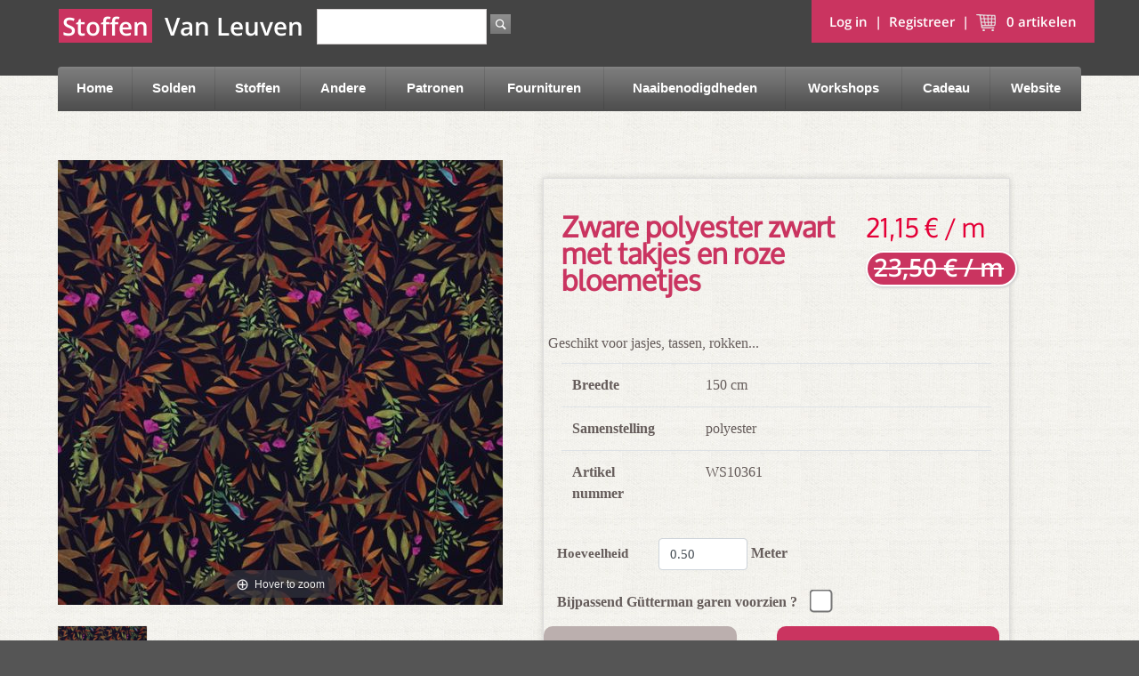

--- FILE ---
content_type: text/html;charset=UTF-8
request_url: https://www.stoffenvanleuven.be/shop/modestoffen/-zware-polyester-zwart-met-takjes-en-roze-bloemetjes/10361
body_size: 8858
content:
<!--[if gt IE 8]><!-->
<!--[if IE 8]>
<html class="no-js lt-ie9" lang="en" style="background-color: #555"> <![endif]-->
<!--[if IE 7]>
<html class="no-js lt-ie9 lt-ie8" lang="en" style="background-color: #555"> <![endif]-->
<!--[if lt IE 7]>
<html class="no-js lt-ie9 lt-ie8 lt-ie7" lang="en" style="background-color: #555"> <![endif]-->
<!DOCTYPE HTML>
<html class="no-js" lang="en" style="background-color: #555"> <!--<![endif]-->
<head>
<title>Zware polyester zwart met takjes en roze bloemetjes</title>
<meta charset="utf-8"/>
<meta http-equiv="X-UA-Compatible" content="IE=edge,chrome=1"/>
<title>Stoffen Van Leuven webshop</title>
<!--<title th:if="${pageTitle == 'TEMPLATE'}" th:remove="tag">
    <title th:inline="text" th:include="${templateName} :: title" />
</title>-->
<meta name="description" content="Stoffen Van Leuven webshop: online verkoop van prachtige stoffen"/>
<meta name="author" content="Stoffen Van Leuven"/>
<meta name="viewport" content="width=device-width, initial-scale=1"/>
<link rel="stylesheet" href="/shop/css/style-2087725553.css?themeConfigId=-2"></link>
<link rel="stylesheet" href="https://use.fontawesome.com/releases/v5.7.0/css/all.css" integrity="sha384-lZN37f5QGtY3VHgisS14W3ExzMWZxybE1SJSEsQp9S+oqd12jhcu+A56Ebc1zFSJ" crossorigin="anonymous">
<link rel="shortcut icon" href="/shop/img/xlogoGroot.jpg.pagespeed.ic.NxWn_HsKAA.webp" type="image/x-icon"/>
<script src="/shop/js/jqueryBootstrap-1960713193.js,qthemeConfigId=-2.pagespeed.jm.olks0jTxcb.js" type="text/javascript"></script>
<span/>
</head>
<body class="locale-nl">
<div class="main">
<div id="notification_bar"></div>
<div id="headerdiv">
<header>
<div id="header_content" class="">
<div id="cart_info">
<a class="account" href="/shop/login">
<span>Log in</span>
</a>
&nbsp;|&nbsp;
<a class="account" href="/shop/register">
<span>Registreer</span>
</a>
&nbsp;|&nbsp;
<a id="cartLink" class="modalcart" href="/shop/cart">
<img src="[data-uri]" alt="Shopping Cart Icon"/>
&nbsp;
<span id="headerCartItemWordSingular_i18n" style="display: none;">artikel</span>
<span id="headerCartItemWordPlural_i18n" style="display: none;">artikelen</span>
<span class="headerCartItemsCount">0</span>
<span class="headerCartItemsCountWord">artikelen</span>
</a>
</div>
<div class="logo">
<div class="logotext row">
<div class="col-xs-6 col-lg-auto">
<span class="kleur "> Stoffen</span> </div>
<div class="col-xs-6 col-lg-auto"> <span class="leuven"> &nbsp; Van Leuven</span>
</div>
</div>
</div>
<!--    <div id="logo"><h1><a th:href="@{/}">The Heat Clinic Home</a></h1></div>  -->
<div id="search">
<form method="GET" action="/shop/search">
<input type="search" class="search" name="q" value=""/>
<input type="submit" id="search_button" value="go"/>
</form>
</div>
<div class="clr"></div>
<div class="container-fluid">
<!--Main Menu HTML Code   -->
<nav class="wsdownmenu clearfix" id="inner-nav">
<label for="wsmainlinks" class="wsdownopener"><i class="fa fa-bars"></i> Menu</label>
<input type="checkbox" id="wsmainlinks" class="wsdexpander"/>
<ul class="wsdown-mobile wsdownmenu-list">
<li class="nav-item" aria-haspopup="false">
<a class="nav-link" href="/shop/">
Home
</a>
</li>
<li class="nav-item" aria-haspopup="false">
<a class="nav-link" href="https://www.stoffenvanleuven.be/shop/stoffen?afprijzing=solden&amp;afprijzing=koopje10&amp;afprijzing=actie-punta">
Solden
</a>
</li>
<li class="nav-item" aria-haspopup="false">
<a class="nav-link" href="/shop/stoffen">
Stoffen
</a>
</li>
<li class="nav-item" aria-haspopup="true">
<label for="wsmainlinks-3" class="wsdownopener-sub"></label>
<a class="nav-link" href="/shop/andere">
Andere
</a>
<input type="checkbox" id="wsmainlinks-3" class="wsdexpander"/>
<div class="megamenu clearfix halfmenu">
<div class="container-fluid">
<div class="row" style="padding: 10px;font-size: 2em;">
<a class="nav-link" href="/shop/andere">
Andere
</a>
</div>
<ul class=" row ">
<li class="col-lg-6 col-md-6 col-xs-12 link-list">
<a class="nav-link" href="/shop/diy">
Diy
</a>
</li>
<li class="col-lg-6 col-md-6 col-xs-12 link-list">
<a class="nav-link" href="/shop/kerstcollectie">
Kerstcollectie
</a>
</li>
<li class="col-lg-6 col-md-6 col-xs-12 link-list">
<a class="nav-link" href="/shop/valentijn">
Valentijn
</a>
</li>
<li class="col-lg-6 col-md-6 col-xs-12 link-list">
<a class="nav-link" href="/shop/stoffen/deco/lakenstof">
Lakenstof
</a>
</li>
<li class="col-lg-6 col-md-6 col-xs-12 link-list">
<a class="nav-link" href="/shop/raambekleding">
Raambekleding
</a>
</li>
<li class="col-lg-6 col-md-6 col-xs-12 link-list">
<a class="nav-link" href="/shop/mondmaskers">
Mondmaskers
</a>
</li>
<li class="col-lg-6 col-md-6 col-xs-12 link-list">
<a class="nav-link" href="/shop/stoffen/badstof">
Badstof en Swimwear
</a>
</li>
</ul>
</div>
</div>
</li>
<li class="nav-item" aria-haspopup="true">
<label for="wsmainlinks-4" class="wsdownopener-sub"></label>
<a class="nav-link" href="/shop/patronen">
Patronen
</a>
<input type="checkbox" id="wsmainlinks-4" class="wsdexpander"/>
<div class="megamenu clearfix halfmenu">
<div class="container-fluid">
<div class="row" style="padding: 10px;font-size: 2em;">
<a class="nav-link" href="/shop/patronen">
Patronen
</a>
</div>
<ul class=" row ">
<li class="col-lg-6 col-md-6 col-xs-12 link-list">
<a class="nav-link" href="/shop/magazines">
Magazines
</a>
</li>
<li class="col-lg-6 col-md-6 col-xs-12 link-list">
<a class="nav-link" href="/shop/diverse-patronen">
Diverse patronen
</a>
</li>
<li class="col-lg-6 col-md-6 col-xs-12 link-list">
<a class="nav-link" href="/shop/boeken">
Boeken
</a>
</li>
</ul>
</div>
</div>
</li>
<li class="nav-item" aria-haspopup="true">
<label for="wsmainlinks-5" class="wsdownopener-sub"></label>
<a class="nav-link" href="/shop/fournituren">
Fournituren
</a>
<input type="checkbox" id="wsmainlinks-5" class="wsdexpander"/>
<div class="megamenu clearfix halfmenu">
<div class="container-fluid">
<div class="row" style="padding: 10px;font-size: 2em;">
<a class="nav-link" href="/shop/fournituren">
Fournituren
</a>
</div>
<ul class=" row ">
<li class="col-lg-6 col-md-6 col-xs-12 link-list">
<a class="nav-link" href="/shop/lint&amp;band">
Band
</a>
</li>
<li class="col-lg-6 col-md-6 col-xs-12 link-list">
<a class="nav-link" href="/shop/biais">
Biais
</a>
</li>
<li class="col-lg-6 col-md-6 col-xs-12 link-list">
<a class="nav-link" href="/shop/boordstof">
Boordstof
</a>
</li>
<li class="col-lg-6 col-md-6 col-xs-12 link-list">
<a class="nav-link" href="/shop/d-ringen">
D ringen
</a>
</li>
<li class="col-lg-6 col-md-6 col-xs-12 link-list">
<a class="nav-link" href="/shop/elastiek">
Elastiek
</a>
</li>
<li class="col-lg-6 col-md-6 col-xs-12 link-list">
<a class="nav-link" href="/shop/garen">
Garen
</a>
</li>
<li class="col-lg-6 col-md-6 col-xs-12 link-list">
<a class="nav-link" href="/shop/gespen">
Gespen
</a>
</li>
<li class="col-lg-6 col-md-6 col-xs-12 link-list">
<a class="nav-link" href="/shop/knopen">
Knopen
</a>
</li>
<li class="col-lg-6 col-md-6 col-xs-12 link-list">
<a class="nav-link" href="/shop/musketons">
Musketonhaken
</a>
</li>
<li class="col-lg-6 col-md-6 col-xs-12 link-list">
<a class="nav-link" href="/shop/passanten">
Passanten
</a>
</li>
<li class="col-lg-6 col-md-6 col-xs-12 link-list">
<a class="nav-link" href="/shop/rechthoekige-ringen">
Rechthoekige ringen
</a>
</li>
<li class="col-lg-6 col-md-6 col-xs-12 link-list">
<a class="nav-link" href="/shop/sluitingen">
Sluitingen
</a>
</li>
<li class="col-lg-6 col-md-6 col-xs-12 link-list">
<a class="nav-link" href="/shop/fopspeen-accessoires">
Fopspeen accessoires
</a>
</li>
<li class="col-lg-6 col-md-6 col-xs-12 link-list">
<a class="nav-link" href="/shop/vlieseline">
Vlieseline en banden
</a>
</li>
<li class="col-lg-6 col-md-6 col-xs-12 link-list">
<a class="nav-link" href="/shop/tassenbanden-en-handvaten">
Tassenbanden en handvaten
</a>
</li>
<li class="col-lg-6 col-md-6 col-xs-12 link-list">
<a class="nav-link" href="/shop/applicaties">
Applicaties
</a>
</li>
<li class="col-lg-6 col-md-6 col-xs-12 link-list">
<a class="nav-link" href="/shop/kwastjes">
Kwastjes
</a>
</li>
<li class="col-lg-6 col-md-6 col-xs-12 link-list">
<a class="nav-link" href="/shop/nestelogen">
Nestelogen
</a>
</li>
<li class="col-lg-6 col-md-6 col-xs-12 link-list">
<a class="nav-link" href="/shop/o-ringen">
O ringen
</a>
</li>
<li class="col-lg-6 col-md-6 col-xs-12 link-list">
<a class="nav-link" href="/shop/drukknopen">
Drukknopen
</a>
</li>
<li class="col-lg-6 col-md-6 col-xs-12 link-list">
<a class="nav-link" href="/shop/koordstoppers">
Koordstoppers
</a>
</li>
<li class="col-lg-6 col-md-6 col-xs-12 link-list">
<a class="nav-link" href="/shop/koord-einden">
Koord einden
</a>
</li>
<li class="col-lg-6 col-md-6 col-xs-12 link-list">
<a class="nav-link" href="/shop/koorden-touwen">
Koorden / touwen
</a>
</li>
<li class="col-lg-6 col-md-6 col-xs-12 link-list">
<a class="nav-link" href="/shop/labels--&amp;--bedeltjes">
Labels &amp; bedeltjes
</a>
</li>
<li class="col-lg-6 col-md-6 col-xs-12 link-list">
<a class="nav-link" href="/shop/ritsen">
Ritsen
</a>
</li>
<li class="col-lg-6 col-md-6 col-xs-12 link-list">
<a class="nav-link" href="/shop/bretelclips--salopette-gespen">
Bretelclips / salopette gespen
</a>
</li>
<li class="col-lg-6 col-md-6 col-xs-12 link-list">
<a class="nav-link" href="/shop/ritstrekkers">
Ritstrekkers
</a>
</li>
<li class="col-lg-6 col-md-6 col-xs-12 link-list">
<a class="nav-link" href="/shop/paspelband">
Paspelband
</a>
</li>
<li class="col-lg-6 col-md-6 col-xs-12 link-list">
<a class="nav-link" href="/shop/allerlei-fournituren">
Allerlei fournituren
</a>
</li>
<li class="col-lg-6 col-md-6 col-xs-12 link-list">
<a class="nav-link" href="/shop/reparatiedoek">
Reparatiedoek
</a>
</li>
</ul>
</div>
</div>
</li>
<li class="nav-item" aria-haspopup="true">
<label for="wsmainlinks-6" class="wsdownopener-sub"></label>
<a class="nav-link" href="/shop/naaibenodigdheden">
Naaibenodigdheden
</a>
<input type="checkbox" id="wsmainlinks-6" class="wsdexpander"/>
<div class="megamenu clearfix halfmenu">
<div class="container-fluid">
<div class="row" style="padding: 10px;font-size: 2em;">
<a class="nav-link" href="/shop/naaibenodigdheden">
Naaibenodigdheden
</a>
</div>
<ul class=" row ">
<li class="col-lg-6 col-md-6 col-xs-12 link-list">
<a class="nav-link" href="/shop/naaimachine-trolleys">
Naaimachine trolleys
</a>
</li>
<li class="col-lg-6 col-md-6 col-xs-12 link-list">
<a class="nav-link" href="/shop/tornmesjes">
Tornmesjes
</a>
</li>
<li class="col-lg-6 col-md-6 col-xs-12 link-list">
<a class="nav-link" href="/shop/speldenmagneten--speldenkussen">
Speldenmagneet / speldenkussen
</a>
</li>
<li class="col-lg-6 col-md-6 col-xs-12 link-list">
<a class="nav-link" href="/shop/lijm-en-naaitape">
Lijm en naaitape
</a>
</li>
<li class="col-lg-6 col-md-6 col-xs-12 link-list">
<a class="nav-link" href="/shop/allerlei">
Allerlei
</a>
</li>
<li class="col-lg-6 col-md-6 col-xs-12 link-list">
<a class="nav-link" href="/shop/naaidozen">
Naaidozen
</a>
</li>
<li class="col-lg-6 col-md-6 col-xs-12 link-list">
<a class="nav-link" href="/shop/naalden-en-spelden">
Naalden en spelden
</a>
</li>
<li class="col-lg-6 col-md-6 col-xs-12 link-list">
<a class="nav-link" href="/shop/markeren">
Markeren
</a>
</li>
<li class="col-lg-6 col-md-6 col-xs-12 link-list">
<a class="nav-link" href="/shop/quiltbenodigdheden">
Quiltbenodigdheden
</a>
</li>
<li class="col-lg-6 col-md-6 col-xs-12 link-list">
<a class="nav-link" href="/shop/zoommaat">
Zoommaat
</a>
</li>
<li class="col-lg-6 col-md-6 col-xs-12 link-list">
<a class="nav-link" href="/shop/scharen">
Scharen
</a>
</li>
<li class="col-lg-6 col-md-6 col-xs-12 link-list">
<a class="nav-link" href="/shop/meten">
Meten
</a>
</li>
<li class="col-lg-6 col-md-6 col-xs-12 link-list">
<a class="nav-link" href="/shop/naaimachine-naalden">
Naaimachine naalden
</a>
</li>
<li class="col-lg-6 col-md-6 col-xs-12 link-list">
<a class="nav-link" href="/shop/wonderclips">
Wonderclips
</a>
</li>
<li class="col-lg-6 col-md-6 col-xs-12 link-list">
<a class="nav-link" href="/shop/patroonpapier">
Patroonpapier
</a>
</li>
</ul>
</div>
</div>
</li>
<li class="nav-item" aria-haspopup="false">
<a class="nav-link" href="/shop/workshops">
Workshops
</a>
</li>
<li class="nav-item" aria-haspopup="false">
<a class="nav-link" href="/shop/cadeaubon-en-geschenken">
Cadeau
</a>
</li>
<li class="nav-item" aria-haspopup="false">
<a class="nav-link" href="http://www.stoffenvanleuven.be">
Website
</a>
</li>
</ul>
</nav>
<!--Menu HTML Code-->
</div>
<div class="clr"></div>
</div>
</header>
</div>
<div id="content" class="width_setter group" role="main">
<div>
<script type="application/ld+json">
            {
                "@context": "http://schema.org/",
                "@type": "Product",
                "name": "Zware polyester zwart met takjes en roze bloemetjes",
                "image": [
                    "https://www.stoffenvanleuven.be/shop/cmsstatic/product/14685/10361-zware-polyester-zwart-met-takjes-en-roze-bloemetjes.jpg?browse450"
                ],
                "description": "Geschikt voor jasjes, tassen, rokken...",
                "brand": {
                    "@type": "Organization ",
                    "name": "Stoffen Van Leuven"
                },
                "material": "polyester",
                "offers": {
                    "@type": "Offer",
                    "priceCurrency": "EUR",
                    "price": "21.15000",
                    
                    "itemCondition": "http://schema.org/NewCondition",
                    "availability": "http://schema.org/InStock",
                    "seller": {
                        "@type": "Organization",
                        "name": "Stoffen Van Leuven"
                    }
                }
            }
        </script>
<div class="row">
<div class="col-md-12">
<section id="" style="  margin-top: 20px;">
<div class="row col-md-12">
<div class="row col-md-6 col-xs-12">
<div class="col-md-12" id="product_main_image">
<div class="app-figure" id="zoom-fig">
<a id="Zoom-1" data-options="zoomPosition: inner" class="MagicZoom" title="" href="https://www.stoffenvanleuven.be/cmsstatic/product/14685/10361-zware-polyester-zwart-met-takjes-en-roze-bloemetjes.jpg?t=81374">
<img src="https://www.stoffenvanleuven.be/cmsstatic/product/14685/10361-zware-polyester-zwart-met-takjes-en-roze-bloemetjes.jpg?browse450&t=81374" alt="Zware polyester zwart met takjes en roze bloemetjes"/>
</a>
</div>
<br/>
<a data-zoom-id="Zoom-1" href="/shop/cmsstatic/product/14685/10361-zware-polyester-zwart-met-takjes-en-roze-bloemetjes.jpg" class="mz-thumb">
<img width="100" alt="Zware polyester zwart met takjes en roze bloemetjes" src="https://www.stoffenvanleuven.be/cmsstatic/product/14685/10361-zware-polyester-zwart-met-takjes-en-roze-bloemetjes.jpg?browse450&t=81374"/>
</a>
</div>
<div class="col-md-12 socialmediaButtons">
<script>var sharing_img="https:\/\/www.stoffenvanleuven.be\/shop\/cmsstatic\/product\/14685\/10361-zware-polyester-zwart-met-takjes-en-roze-bloemetjes.jpg?browse450";var sharing_name="Zware polyester zwart met takjes en roze bloemetjes";var sharing_url="https:\/\/www.stoffenvanleuven.be\/shop\/modestoffen\/-zware-polyester-zwart-met-takjes-en-roze-bloemetjes\/10361";</script>
<div>
<button data-type="twitter" type="button" class="btn btn-default btn-twitter social-sharing">
<img src="[data-uri]"/> Tweet
</button>
<button data-type="facebook" type="button" class="btn btn-default btn-facebook social-sharing">
<img src="[data-uri]"/>
Facebook
</button>
<button data-type="google-plus" type="button" class="btn btn-default btn-google-plus social-sharing">
<img src="[data-uri]"/> Google+
</button>
<button data-type="pinterest" type="button" class="btn btn-default btn-pinterest social-sharing">
<img src="[data-uri]"/>
Pinterest
</button>
</div>
</div>
</div>
<div class="col-md-6  col-xs-12 ">
<div id="product_content" class="product_container" style="
                             border: 1px solid #DFDEDE;   box-shadow: 0 0 7px rgba(0, 0, 0, 0.15);">
<div class="row">
<div class="col-md-4">
</div>
<div class="col-md-4">
</div>
<div class="col-md-4">
</div>
</div>
<div class="row" style="margin-top: 10px;">
<h2 style="color: #ca3460;font-weight: bolder;font-size: 2em;" class="col-md-8">Zware polyester zwart met takjes en roze bloemetjes</h2>
<div class="col-md-4 priceGroep">
<h2>
<div id="price">
<span>
<div id="salePrice" data-type="salePrice" class="sale">21,15 € / m</div>
<div id="retailPrice" data-type="retailPrice" class="has-sale">23,50 € / m</div>
</span>
</div>
</h2>
</div>
</div>
<div class="row" style="margin-top:15px">
<div id="description">Geschikt voor jasjes, tassen, rokken...</div>
<div class="col-12">
<table class="table">
<tr>
<td style="font-weight: bold">Breedte</td>
<td>150 cm</td>
</tr>
<tr>
<td style="font-weight: bold">Samenstelling</td>
<td>
<div>
<span>polyester</span>
</div>
</td>
</tr>
<tr>
<td style="font-weight: bold">Artikel <br/> nummer</td>
<td style="font-family: serif;">WS10361</td>
</tr>
</table>
</div>
<div class="product-options hidden">
<div id="product-option-data" hidden="hidden" data-product-option-pricing="[]" data-product-options="[]"/>
<ul>
</ul>
</li>
</ul>
<span class="productOptionsSpan centered" style="display: none;"><span>Product optie validatie is gefaald</span></span>
<span class="error centered" style="display: none;"><span>gelieve opties aan te duiden</span></span>
<span class="error errorMessage" style="display: none;"></span>
</div>
<form action="/shop/cart/add" id="addProductForm" method="POST" class="form-inline">
<div class="productActions14685col-12">
<div class="in_cart  hidden">
<a class="fancycart fancybox.ajax big-button gray-button" href="/shop/cart">product in winkelwagen, klik hier om bij te werken</a>
</div>
<div class="add_to_cart form-group row">
<input type="hidden" name="productId" value="14685"/>
<div class="col-12">
<span id="lblQty">Hoeveelheid</span>
<span>
<input type="number" id="qty" name="quantityInMeterOfStuks" class="form-control" step="0.05" min="0.5" value="0.50" style="font-size: 15px"/> <b>Meter</b> <span id="hoeveelheidUitlegDiv"></span>
<input type="hidden" id="inputEenheid" name="inputEenheid" value="1"/>
<input type="hidden" id="referentieEenheid" name="referentieEenheid" value="0.01"/>
</span>
</div>
<div class="col-12" style="font-weight: bold;size: 30px;">
<br/>
<span>Bijpassend Gütterman garen voorzien ? &nbsp; &nbsp;</span>
<input type="checkbox" name="garenVoorzien" class="" style="
                                                        size: 40px;
                                                        transform: scale(2);
                                                    "/>
</div>
<div class="row">
<div class="col-md-6 col-sm-12">
<a href="" class="verderWinkelen big-button gray-button">Verder
winkelen </a>
</div>
<div class="col-md-6 col-sm-12">
<input id="addProductbutton" type="submit" class="addToCart big red" value="In mijn winkelmand "/>
</div>
</div>
</div>
</div>
<input name="csrfToken" type="hidden" value="G10J-6BHN-3Y0K-GEZW-W0H1-NSFQ-1R7L-IK8U"/></form>
<!--
                                                                        <p>
                                                                            Deel dit stofje met je vrienden:

                                                                        <div class="addthis_toolbox addthis_default_style addthis_32x32_style">
                                                                            <a class="addthis_button_preferred_1"></a>
                                                                            <a class="addthis_button_preferred_2"></a>
                                                                            <a class="addthis_button_preferred_3"></a>
                                                                            <a class="addthis_button_preferred_4"></a>
                                                                            <a class="addthis_button_compact"></a>
                                                                            <a class="addthis_counter addthis_bubble_style"></a>
                                                                        </div>
                                                                        <script type="text/javascript"
                                                                                src="http://s7.addthis.com/js/250/addthis_widget.js#pubid=ra-5006d3e47d6ace5d"></script>
                                                                        </p>-->
</div>
</div>
</div>
</div>
<div class="clearfix"></div>
<div id="products">
<div class="row">
<h2>klanten kochten ook: </h2>
<ul id="crosssale" class="group">
<li class=" col-md-4">
<div class="card productCard" id="product14686">
<div class="card-body">
<div class="image">
<a href="/shop/modestoffen/zware-polyester-zwart-met-takjes-en-zalmroze-bloemetjes/10362" style="overflow: hidden">
<img class="img-fluid" alt="Zware polyester zwart met takjes en zalmroze bloemetjes" src="https://www.stoffenvanleuven.be/cmsstatic/product/14686/10362-zware-polyester-zwart-met-takjes-en-zalmroze-bloemetjes.jpg?thumbnail&t=81375"/>
<div class="price">
<div data-type="salePrice" class="sale">21,15 € / m</div>
<div data-type="retailPrice" class="has-sale">23,50 € / m</div>
</div>
</a>
</div>
<div>
<span>Zware polyester zwart met takjes en zalmroze bloemetjes</span>
</div>
</div>
</div>
</li>
</ul>
</div>
<div class="clearfix"></div>
<div>
<h2>Laatst gezien: </h2>
</div>
<div class="row">
<ul id="laatsteproducts" class="d-flex justify-content-around  flex-row flex-wrap">
<span remove="tag">
</span>
</ul>
</div>
</div>
</section>
</div>
<div class="col-md-12">
<section id="right_column">
<header>Featured Products</header>
<div id="options">
<div class="section">
<blc:related_products productId="${product.id}"/>
<ul id="featured_products" class="group">
</ul>
</div>
</div>
</section>
</div>
</div>
</div>
</div>
<footer class="group">
<div class="width_setter">
<div class="row" style="border-top: 1px solid #BABABA; color: white">
<div class="col-md-4 col-xs-12">
<h2>Gegevens</h2>
<table border="0" style="color: white">
<tbody>
<tr>
<td><strong>Adres</strong> &nbsp; &nbsp; &nbsp; &nbsp; &nbsp; &nbsp; &nbsp; &nbsp; &nbsp; &nbsp;
&nbsp;</td>
<td>Wettersestraat 64&nbsp; &nbsp;</td>
</tr>
<tr>
<td><strong>Gemeente</strong></td>
<td>9260 Schellebelle</td>
</tr>
<tr>
<td><strong>Telefoon</strong></td>
<td>09/366.64.66</td>
</tr>
<tr>
<td><strong>Gsm</strong></td>
<td>0477/51.85.40</td>
</tr>
<tr>
<td><strong>Email</strong></td>
<td><a href="mailto:info@stoffenvanleuven.be">info@stoffenvanleuven.be</a></td>
</tr>
<tr>
<td><strong>IBAN</strong></td>
<td>BE29 001-8012382-64</td>
</tr>
<tr>
<td><strong>BTW&nbsp;nr</strong></td>
<td>0667.795.708&nbsp;</td>
</tr>
</tbody>
</table>
</div>
<div class="col-md-4 col-xs-12">
<h2>Openingstijden winkel</h2>
<p>Bezoek ook onze <a title="Winkel" href="http://www.stoffenvanleuven.be" target="_blank">ruime
winkel</a>
van meer dan 1500 m<sup>2</sup>;</p>
<p>
<span>maandag: gesloten&nbsp;</span><br/><br/><span>dinsdag tot zaterdag : 9u30- 12u00&nbsp;</span><br/><span>en 14u00 - 18u00&nbsp;</span>
<br/><br/><span>zon en feestdagen: gesloten&nbsp;</span>
</p>
</div>
<div class="col-md-4 col-xs-12">
<h2>Algemene voorwaarden</h2>
<div class=" ">
<p>
<a style="color: white;text-decoration: underline" href="/shop/algemene-voorwaarden" class="home">
<span>Algemene voorwaarden</span>
</a>
</p>
</div>
</div>
</div>
</div>
<!--    <blc:bundle name="lib.js"
                mapping-prefix="/js/"
                files="plugins.js,
                       libs/jquery.MetaData.js,
                       libs/jquery.rating.pack.js,
     libs/jquery.bridget.js, libs/jquery.mousewheel.js,libs/jquery.event.drag.js,libs/PreventGhostClick.js,libs/mag.js,libs/mag-jquery.js"/>-->
<script src="/shop/js/lib-1303187698.js,qthemeConfigId=-2.pagespeed.jm.Af9lqunZSF.js" type="text/javascript"></script>
<script src="/shop/js/stvl-1140253935.js,qthemeConfigId=-2.pagespeed.jm.iJ_TATQMkf.js" type="text/javascript"></script>
</footer>
</div>
</body>
</html>

--- FILE ---
content_type: application/javascript
request_url: https://www.stoffenvanleuven.be/shop/js/stvl-1140253935.js,qthemeConfigId=-2.pagespeed.jm.iJ_TATQMkf.js
body_size: 6186
content:
var BLC=function($){var redirectUrlDiv="blc-redirect-url",extraDataDiv="blc-extra-data",internalDataDiv="blc-internal-data",preAjaxCallbackHandlers=[],internalDataHandlers=[],servletContext="/shop",siteBaseUrl="https://www.stoffenvanleuven.be/shop";function addPreAjaxCallbackHandler(fn){preAjaxCallbackHandlers.push(fn)}function addInternalDataHandler(fn){internalDataHandlers.push(fn)}function runPreAjaxCallbackHandlers($data){return runGenericHandlers($data,preAjaxCallbackHandlers)}function runInternalDataHandlers($data){return runGenericHandlers($data,internalDataHandlers)}function runGenericHandlers($data,handlers){for(var i=0;i<handlers.length;i++)if(!handlers[i]($data))return false;return true}function redirectIfNecessary($data){if($data.constructor==={}.constructor&&typeof $data.ajaxredirect!=="undefined"&&$data.ajaxredirect!=null&&$data.ajaxredirect!==""){window.location=$data.ajaxredirect;return false}if(!($data instanceof jQuery))return true;if($data.attr("id")==redirectUrlDiv){var redirectUrl=$data.text();if(redirectUrl!=null&&redirectUrl!==""){window.location=redirectUrl;return false}}return true}function getInternalData($data){var extractedData=extractData($data,internalDataDiv);if($data instanceof jQuery&&$data.attr("id")==internalDataDiv+"-container")$data.unwrap();return extractedData}function getExtraData($data){return extractData($data,extraDataDiv)}function extractData($data,dataDivId){if(!($data instanceof jQuery))return null;var extractedData=null;var $dataDiv=$data.find("#"+dataDivId);if($dataDiv.length>0){try{extractedData=$.parseJSON($dataDiv.text())}catch(e){console.log("Could not parse data as JSON: "+$dataDiv.text())}$dataDiv.remove()}return extractedData}function get(options,callback){if(options==null)options={};options.type="GET";return BLC.ajax(options,callback)}function post(options,callback){if(options==null)options={};options.type="POST";return BLC.ajax(options,callback)}function ajax(options,callback){if(options.type==null)options.type="GET";var baseUrl=window.location.href;if(baseUrl.indexOf("isPostAdd")!=-1)if(options.url.indexOf("isPostAdd")<0){if(options.url.indexOf("?")>0)options.url+="\x26";else options.url+="?";options.url+="isPostAdd\x3dtrue"}if(options.type.toUpperCase()=="POST")if(typeof options.data=="string"){if(options.data.indexOf("csrfToken")<0){var csrfToken=getCsrfToken();if(csrfToken!=null){if(options.data.indexOf("\x3d")>0)options.data+="\x26";options.data+="csrfToken\x3d"+csrfToken}}if(options.data.indexOf("stateVersionToken")<0){var stateVersionToken=getStateVersionToken();if(stateVersionToken!=null){if(options.data.indexOf("\x3d")>0)options.data+="\x26";options.data+="stateVersionToken\x3d"+stateVersionToken}}}else if(typeof options.data=="object"){if(options.data["csrfToken"]==null||options.data["csrfToken"]==""){var csrfToken=getCsrfToken();if(csrfToken!=null)options.data["csrfToken"]=csrfToken}if(options.data["stateVersionToken"]==null||options.data["stateVersionToken"]==""){var stateVersionToken=getStateVersionToken();if(stateVersionToken!=null)options.data["stateVersionToken"]=stateVersionToken}}else if(!options.data){options.data={};var csrfToken=getCsrfToken();options.data={};if(csrfToken)options.data["csrfToken"]=csrfToken;var stateVersionToken=getStateVersionToken();if(stateVersionToken)options.data["stateVersionToken"]=stateVersionToken}options.success=function(data){if(typeof data=="string"&&!this.noParse)data=$($.trim(data));var internalData=getInternalData(data);if(internalData!=null)runInternalDataHandlers(internalData);if(options.trackAnalytics!=false)trackAjaxAnalytics(this,data);if(runPreAjaxCallbackHandlers(data)){var extraData=getExtraData(data);callback(data,extraData)}};if(!options.error)options.error=function(data){BLC.defaultErrorHandler(data)};return $.ajax(options)}function trackAjaxAnalytics(options,data){try{if(window.ga&&ga.create){ga("send","pageview",options.url);console.log("Tracked GA pageview: "+options.url);if(options.additionalAnalyticsEvents)for(var i=0;i<options.additionalAnalyticsEvents.length;i++){ga("send",options.additionalAnalyticsEvents[i]);console.log("Tracked additional GA event: "+options.additionalAnalyticsEvents[i])}}if(typeof ga!="undefined"){var trackers=ga.getAll();for(var i=0;i<trackers.length;i++){var tracker=trackers[i];console.log("Tracked GA pageview: "+options.url+" for tracker: "+tracker.get("name"));tracker.send("pageview",options.url);if(options.additionalAnalyticsEvents)for(var i=0;i<options.additionalAnalyticsEvents.length;i++){var event=options.additionalAnalyticsEvents[i];tracker.send(event);console.log("Tracked additional GA event: "+event+" for tracker: "+tracker.get("name"))}}}}catch(err){console.log(err)}}function getCsrfToken(){var csrfTokenInput=$('input[name\x3d"csrfToken"]');if(csrfTokenInput.length==0)return null;return csrfTokenInput.val()}function getStateVersionToken(){var stateVersionTokenInput=$('input[name\x3d"stateVersionToken"]');if(stateVersionTokenInput.length==0)return null;return stateVersionTokenInput.val()}function defaultErrorHandler(data){if(data.getAllResponseHeaders())alert("An error occurred while processing your request.")}function serializeObject($object){var o={};var a=$object.serializeArray();$.each(a,function(){if(o[this.name]!==undefined){if(!o[this.name].push)o[this.name]=[o[this.name]];o[this.name].push(this.value||"")}else o[this.name]=this.value||""});return o}function addUrlParam(search,key,val){var newParam=key+"\x3d"+val,params="?"+newParam;if(search){params=search.replace(new RegExp("[?]"+key+"[^\x26]*"),"?"+newParam);if(params===search){params=search.replace(new RegExp("[\x26]"+key+"[^\x26]*"),"\x26"+newParam);if(params===search&&search.indexOf(val)==-1)params+="\x26"+newParam}}return document.location.search=params}function getUrlParameters(){var baseUrl=window.location.href;var indexOfQ=baseUrl.indexOf("?");var urlParams=null;if(indexOfQ>=0){urlParams=baseUrl.substring(indexOfQ+1);if(urlParams!=null&&urlParams!="")return JSON.parse('{"'+decodeURI(encodeURI(urlParams.replace(/&/g,'","').replace(/=/g,'":"')))+'"}')}return{}}function buildUrlWithParams(url,params){if(url.lastIndexOf("?")>-1)url=url+"\x26"+$.param(params);else if(!$.isEmptyObject(params))url=url+"?"+$.param(params);return url}addPreAjaxCallbackHandler(function($data){return BLC.redirectIfNecessary($data)});return{addPreAjaxCallbackHandler:addPreAjaxCallbackHandler,addInternalDataHandler:addInternalDataHandler,redirectIfNecessary:redirectIfNecessary,getExtraData:getExtraData,get:get,post:post,ajax:ajax,getStateVersionToken:getStateVersionToken,defaultErrorHandler:defaultErrorHandler,serializeObject:serializeObject,getUrlParameters:getUrlParameters,addUrlParam:addUrlParam,buildUrlWithParams:buildUrlWithParams,servletContext:servletContext,siteBaseUrl:siteBaseUrl}}($);var HC=function($){function showFacetMultiselect(abbr){$.modal($("#facet-"+abbr),{maxWidth:200,minWidth:200,minHeight:150})}function updateCurrentImage(){var activeOptions=$(".product-options .active");var optionValues=[];$.each(activeOptions,function(){optionValues.push($.parseJSON($(this).attr("data-product-option-value")))});var mediaItems=$("#product_thumbs a");var finalMedia;var finalMediaMatches=0;$.each(mediaItems,function(){var candidateMedia=this;var candidateMediaMatches=0;$.each(optionValues,function(){if($(candidateMedia).attr("data-tags")!=undefined&&$(candidateMedia).attr("data-tags").toLowerCase().indexOf(this.valueName.toLowerCase())!==-1)candidateMediaMatches++});if(candidateMediaMatches>finalMediaMatches){finalMedia=candidateMedia;finalMediaMatches=candidateMediaMatches}});if(finalMedia!=null)finalMedia.click()}function updatePriceDisplay(){var productOptions=getProductOptionData();var i;var selectedProductOptions=[];for(var i=0;i<productOptions.length;i++)selectedProductOptions.push(productOptions[i].selectedValue);var productOptionPricing=getPricingData();var price;for(var i=0;i<productOptionPricing.length;i++){var pricing=productOptionPricing[i];if($(pricing.selectedOptions).not(selectedProductOptions).length==0&&$(selectedProductOptions).not(pricing.selectedOptions).length==0){price=pricing.price;break}}if(price){$price=$("#price div");if($price.length!=0)$price.text(price);else $(".product-options.modal:visible ul").first().append("\x3cdiv id\x3d'price'\x3e\x3cdiv\x3e"+price+"\x3c/div\x3e\x3c/div\x3e");$("#price div").text(price)}}function showNotification(notification,delay){if(!delay)delay="3500";$("#notification_bar").html(notification).slideToggle("slow").delay(delay).slideToggle("slow")}function changeProductOption($option){if(!$option.is(".active")){$option.siblings(".active").removeClass("active");$option.toggleClass("active");var selectedOption=$option.data("product-option-value");var $optionText=$option.parents(".product-option-group").find("span.option-value");$optionText.text(selectedOption.valueName);var productOptionData=getProductOptionData();for(var i=0;i<productOptionData.length;i++){var option=productOptionData[i];if(option.id===selectedOption.optionId){option.selectedValue=selectedOption.valueId;break}}updateCurrentImage();updatePriceDisplay()}}function getProductOptionData(){return $("#product-option-data").data("product-options")}function getPricingData(){return $("#product-option-data").data("product-option-pricing")}function updateLocaleSelection(){var locale=$("span#selectedLocale").text();$("#"+locale).addClass("selected")}return{showNotification:showNotification,changeProductOption:changeProductOption,showFacetMultiselect:showFacetMultiselect,getProductOptionData:getProductOptionData,updateLocaleSelection:updateLocaleSelection,updateCurrentImage:updateCurrentImage,updatePriceDisplay:updatePriceDisplay}}($);$(function(){var modalProductOptionsOptions={minWidth:190,maxWidth:190,minHeight:300,position:["30px"]};function updateHeaderCartItemsCount(newCount){var singularItem=$("span#headerCartItemWordSingular_i18n").text();var plurarlItem=$("span#headerCartItemWordPlural_i18n").text();$(".headerCartItemsCount").html(newCount);$(".headerCartItemsCountWord").html(newCount===1?singularItem:plurarlItem)}function showInCartButton(productId,orderType){$(".productActions"+productId).children(".in_"+orderType).removeClass("hidden");$(".productActions"+productId).children(".add_to_"+orderType).addClass("hidden")}function showAddToCartButton(productId,orderType){$(".productActions"+productId).children(".add_to_"+orderType).removeClass("hidden");$(".productActions"+productId).children(".in_"+orderType).addClass("hidden")}$("body").on("click","input.addToCart,input.addToWishlist",function(){var $button=$(this),$container=$button.closest(".product_container"),$form=$button.closest("form"),$options=$container.find("span.option-value"),$errorSpan=$container.find("span.error");var $productOptionsSpan=$container.find("span.productOptionsSpan");if($container.length===0){var myId=$button.parent().attr("id").substring("productOptions".length);$container=$(".productActions"+myId).closest(".product_container");$form=$container.find("form");$options=$button.parent().find("span.option-value");$errorSpan=$button.parent().find("span.error");$productOptionsSpan=$container.find("span.productOptionsSpan")}var itemRequest=BLC.serializeObject($form),modalClick=$button.parents(".simplemodal-wrap").length>0,wishlistAdd=$button.hasClass("addToWishlist");if(itemRequest.hasProductOptions==="true"&&!modalClick)$.modal($("#productOptions"+itemRequest.productId),modalProductOptionsOptions);else{$options.each(function(index,element){var optionType=$(element).data("optiontype");var value;if("TEXT"===optionType)value=$(element).next().find("input").val();else if("TEXTAREA"===optionType)value=$(element).next().find("textarea").val();else if("DECIMAL"===optionType)value=$(element).next().find("input").val();else if("SELECT"===optionType)value=$(element).next().find("select option:checked").val();else value=$(element).text();itemRequest["itemAttributes["+$(element).attr("id")+"]"]=value});BLC.ajax({url:$form.attr("action"),type:"POST",dataType:"json",data:itemRequest},function(data){if(data.error)if(data.error==="allOptionsRequired"){$errorSpan.css("display","block");$errorSpan.effect("highlight",{},1E3)}else if(data.error==="productOptionValidationError"){$productOptionsSpan.text("Product Validation Failed: "+data.errorCode+" "+data.errorMessage);$productOptionsSpan.css("display","block");$productOptionsSpan.effect("highlight",{},1E3)}else if(data.error==="inventoryUnavailable")HC.showNotification("Deze hoeveelheid is niet meer voorraad in de webshop... neem gerust contact op met info@stoffenvanleuven.be",7E3);else HC.showNotification("Error adding to cart");else{$errorSpan.css("display","none");$productOptionsSpan.css("display","none");updateHeaderCartItemsCount(data.cartItemCount);if(wishlistAdd){window.location.href="/shop/account/wishlist";HC.showNotification(data.productName+"  has been added to your wishlist!")}else{window.location.href="/shop/cart";HC.showNotification(data.productName+"  is toegevoegd aan winkelwagen!",2E3)}}})}return false});var updateInput=function($form){BLC.ajax({url:$form.attr("action"),type:"POST",data:$form.serialize()},function(data,extraData){if(extraData){updateHeaderCartItemsCount(extraData.cartItemCount);if($form.children("input.quantityInput").val()===0)if(extraData.skuId!==null)showAddToCartButton(extraData.skuId,"cart");else showAddToCartButton(extraData.productId,"cart")}if($(".simplemodal-wrap").length)$(".simplemodal-wrap").html(data);else $("#cart").replaceWith(data);$("a#closeCart").click(function(event){event.preventDefault();$.modal.close()})});return false};$("body").on("click","input.updateQuantity",function(){var $form=$(this).closest("form");updateInput($form)});$("body").on("blur","input.quantityInput",function(){var $form=$(this).closest("form");updateInput($form)});$("body").on("click","a.remove_from_cart",function(){var link=this;BLC.ajax({url:$(link).attr("href"),type:"GET"},function(data,extraData){updateHeaderCartItemsCount(extraData.cartItemCount);if(extraData.skuId!==null)showAddToCartButton(extraData.skuId,"cart");else showAddToCartButton(extraData.productId,"cart");if($(".simplemodal-wrap").length)$(".simplemodal-wrap").html(data);else $("#cart").replaceWith(data);$("a#closeCart").click(function(event){event.preventDefault();$.modal.close()})});return false});$("body").on("click","a.remove_promo",function(){var link=this;BLC.ajax({url:$(link).attr("href"),type:"GET"},function(data){if($(".simplemodal-wrap").length)$(".simplemodal-wrap").html(data);else $("#cart").replaceWith(data);$("a#closeCart").click(function(event){event.preventDefault();$.modal.close()})});return false});$("body").on("click","input#addPromo",function(){var $form=$(this).closest("form");BLC.ajax({url:$form.attr("action"),type:"POST",data:$form.serialize()},function(data,extraData){if(!extraData.promoAdded)$("#cart_promo_error").html("Promo could not be applied: "+extraData.exception).css("display","");else{if($(".simplemodal-wrap").length)$(".simplemodal-wrap").html(data);else $("#cart").replaceWith(data);$("a#closeCart").click(function(event){event.preventDefault();$.modal.close()})}});return false});function postFormulierEnDisplayResultaat($form){BLC.ajax({url:$form.attr("action"),type:"POST",data:$form.serialize()},function(data){if($(".simplemodal-wrap").length)$(".simplemodal-wrap").html(data);else $("#cart").replaceWith(data);$("a#closeCart").click(function(event){event.preventDefault();$.modal.close()})});return false}$("body").on("click","input.wijzigVerzendingButton",function(){var $form=$(this).closest("form");return postFormulierEnDisplayResultaat($form)});$("body").on("change","select.wijzigVerzending",function(){var $form=$(this).closest("form");return postFormulierEnDisplayResultaat($form)});$("body").on("blur","textarea.opmerkingenVeld",function(){var $form=$(this).closest("form");return postFormulierEnDisplayResultaat($form)})});window.initBinders=function(){var modalCheckoutOptions={maxWidth:720,maxHeight:560,minHeight:360,position:["30px"]};function copyShippingForm(){$(".cloneable").each(function(){$("#billing_info input[name\x3d'"+$(this).attr("name")+"']").val($(this).val()).attr("disabled","disabled");$("#billing_info select[name\x3d'"+$(this).attr("name")+"']").val($(this).val()).attr("disabled","disabled")})}function copyBillingForm(){$(".cloneable").each(function(){$("#shipping_info input[name\x3d'"+$(this).attr("name")+"']").val($(this).val()).attr("disabled","disabled");$("#shipping_info select[name\x3d'"+$(this).attr("name")+"']").val($(this).val()).attr("disabled","disabled")})}function showAddAddress(){var $form=$("form#multiship_address");BLC.ajax({url:$form.attr("action"),type:"POST",data:$form.serialize()},function(data,extraData){var showAddAddressUrl=$("a.add-address-link").attr("href");BLC.ajax({url:showAddAddressUrl},function(data,extraData){$("#multiship-products").hide();$(".simplemodal-wrap").append(data)})});return false}$("body").on("click","input#paymentMethod_cc",function(){$("#paymentOptions dd").css({display:"none"});$(this).closest("dt").next().css({display:"block"})});$("body").on("click","input#paymentMethod_paypal",function(){$("#paymentOptions dd").css({display:"none"});$(this).closest("dt").next().css({display:"block"})});$("body").on("click","input#paymentMethod_cod",function(){$("#paymentOptions dd").css({display:"none"});$(this).closest("dt").next().css({display:"block"})});$("body").on("click","input#promoCreditOption_credit",function(){$(this).closest("dt").next().toggle()});$("body").on("click","input#promoCreditOption_promo",function(){$(this).closest("dt").next().toggle()});function togglePromoCreditOptions(){$("#promoCreditOptions").children("dd").each(function(){if($(this).find("span.error").length==0)$(this).hide();else{$(this).prev().find("input[type\x3dcheckbox]").prop("checked",true);$(this).show()}})}$("body").on("click","input#use_billing_address",function(){if($(this).is(":checked"))copyBillingForm();else $(this).closest("form").find(".clearable").val("").removeAttr("disabled")});$("body").on("click","input#use_shipping_address",function(){if($(this).is(":checked"))copyShippingForm();else $(this).closest("form").find(".clearable").val("").removeAttr("disabled")});$("body").on("click","#select_shipping",function(){$("#shipping_info").submit()});$("body").on("click","a#multiship",function(){BLC.ajax({url:$(this).attr("href")},function(data){$.modal(data,modalCheckoutOptions)});return false});$("body").on("change","select.multiship-address",function(){var $option=$(this).children(":selected");if($option.val()=="addNewAddress")showAddAddress()});$("body").on("click","a.add-address-link",function(){return showAddAddress()});$("body").on("click","#multiship-products a.cancel",function(){$.modal.close();return false});$("body").on("click","#multiship-add-address a.cancel",function(){$("#multiship-products").show();$("#multiship-add-address").remove();return false});$("body").on("click","#multiship-add-address input.save",function(){var $form=$(this).closest("form");BLC.ajax({url:$form.attr("action"),type:"POST",data:$form.serialize(),cache:false},function(data,extraData){$(".simplemodal-wrap").html(data)});return false});togglePromoCreditOptions();$("body").on("click","input#voegCadeaubonToeFormButton",function(){var $form=$(this).closest("form");BLC.ajax({url:$form.attr("action"),type:"GET",data:$form.serialize()},function(data,extraData){$("#checkoutContent").html(data)});return false});$("body").on("click","#billing_infoSaveButton",function(){var $form=$(this).closest("form");BLC.ajax({url:$form.attr("action"),type:"POST",data:$form.serialize()},function(data,extraData){$("#checkoutContent").html(data)});return false});$("body").on("click","#singleShipSaveButton",function(){var $form=$(this).closest("form");BLC.ajax({url:$form.attr("action"),type:"POST",data:$form.serialize()},function(data,extraData){$("#checkoutContent").html(data)});return false});$("body").on("click","#editBillingLink",function(){event.preventDefault();BLC.ajax({url:this.href,type:"GET",data:"edit-billing\x3dtrue"},function(data){$("#checkoutContent").html(data)})});$("body").on("click","#editShippingLink",function(){event.preventDefault();BLC.ajax({url:this.href,type:"GET",data:"edit-shipping\x3dtrue"},function(data){$("#checkoutContent").html(data)})});$("body").on("click","a.cadeaubonRemoveLink",function(){event.preventDefault();BLC.ajax({url:this.href,type:"GET"},function(data){$("#checkoutContent").html(data)})});$("body").on("change","#bestelType",function(){$("#btwNrFormGroup").toggleClass("hidden")})};$(initBinders());$(function(){$(".lazy").show().lazy();$(".lazyHidden").toggleClass("hidden");var $imgs=$("#product_thumbs");var IMG_WIDTH=320;var currentImg=0;var maxImages=$imgs.find("li").length;var speed=250;var swipeOptions={triggerOnTouchEnd:false,swipeStatus:swipeStatus,allowPageScroll:"vertical",threshold:40};function changeProductOption($option){if(!$option.is(".active")){$option.siblings(".active").removeClass("active");$option.toggleClass("active");var selectedOption=$option.data("product-option-value");var $optionText=$option.parents(".product-option-group").find("span.option-value");$optionText.text(selectedOption.valueName);var productOptionData=HC.getProductOptionData();for(var i=0;i<productOptionData.length;i++){var option=productOptionData[i];if(option.id===selectedOption.optionId){option.selectedValue=selectedOption.valueId;break}}HC.updateCurrentImage();HC.updatePriceDisplay()}}function updateLocaleSelection(){var locale=$("span#selectedLocale").text();$("#"+locale).addClass("selected")}updateLocaleSelection();$(".product-options").removeClass("hidden");$(".product-option-nonjs").remove();$("body").on("click",".product-option-group li:not(.unavailable)",function(){changeProductOption($(this));return false});$("body").on("click",".toggleFilter",function(){var filterOpties=$(this).closest(".section").find("ul.filterOpties");var toggleOperatorContainer=$(this).closest(".section").find(".toggleOperatorContainer");if(filterOpties.hasClass("hiddenOnSmartphone")){filterOpties.toggleClass("hiddenOnSmartphone",false);toggleOperatorContainer.html("\x3cspan class\x3d'fas fa-minus toggleFilter col-xs-6' aria-hidden\x3d'true'/\x3e")}else{filterOpties.toggleClass("hiddenOnSmartphone",true);toggleOperatorContainer.html("\x3cspan class\x3d'fas fa-plus toggleFilter col-xs-6' aria-hidden\x3d'true'/\x3e")}});if(Modernizr.touch)$imgs.swipe(swipeOptions);else;function swipeStatus(event,phase,direction,distance){if(phase=="move"&&(direction=="left"||direction=="right")){var duration=0;if(direction=="left")scrollImages(IMG_WIDTH*currentImg+distance,duration);else if(direction=="right")scrollImages(IMG_WIDTH*currentImg-distance,duration)}else if(phase=="cancel")scrollImages(IMG_WIDTH*currentImg,speed);else if(phase=="end")if(direction=="right")previousImage();else if(direction=="left")nextImage()}function previousImage(){currentImg=Math.max(currentImg-1,0);scrollImages(IMG_WIDTH*currentImg,speed)}function nextImage(){currentImg=Math.min(currentImg+1,maxImages-1);scrollImages(IMG_WIDTH*currentImg,speed)}function scrollImages(distance,duration){$imgs.css("-webkit-transition-duration",(duration/1E3).toFixed(1)+"s");var value=(distance<0?"":"-")+Math.abs(distance).toString();$imgs.css("-webkit-transform","translate3d("+value+"px,0px,0px)")}});$(function(){$("body").on("click","a.view-order-details",function(){var url=$(this).attr("href");var $orderDetails=$(this).parents(".order").find(".order-details");if($orderDetails.is(":visible"))$orderDetails.slideToggle();else $orderDetails.load(url,function(){$visibleSections=$(".order-details:visible");$orderDetails.slideToggle();$visibleSections.slideToggle()});return false})});$(function(){var modalAccountOptions={maxWidth:600,maxHeight:560,fitToView:false,width:"100%",height:"100%",autoSize:true,closeClick:false,topRatio:0,openEffect:"none",closeEffect:"none"};var $communityRating=$("#community-rating");var $customerRating=$(".customer-rating");var $communityRatingWidget=$communityRating.find("input.star");var communityRating=$communityRating.data("community-rating")*4-1;communityRating=Math.round(communityRating);$communityRatingWidget.rating("select",communityRating).rating("disable");$customerRating.each(function(){var customerRating=$(this).data("customer-rating")-1;$(this).find("input.star").rating("select",customerRating).rating("disable")});$("body").on("click","a.create-review",function(){BLC.ajax({url:$(this).attr("href")},function(data){var extendedOptions=$.extend({afterShow:function(){$(".simplemodal-wrap").find("form:first").find("input:first").focus();$("input.star").rating();return true}},modalAccountOptions);$.modal(data,extendedOptions)});return false});$("body").on("click",".simplemodal-wrap input.review_button",function(){var $form=$(this).closest("form");BLC.ajax({url:$form.attr("action"),type:"POST",data:$form.serialize()},function(responseData){$(".simplemodal-wrap").html(responseData)});return false})});$(document).ready(function(){$("button.social-sharing").on("click",function(){type=$(this).attr("data-type");if(type.length)switch(type){case"twitter":window.open("https://twitter.com/intent/tweet?text\x3d"+sharing_name+" "+encodeURIComponent(sharing_url),"sharertwt","toolbar\x3d0,status\x3d0,width\x3d640,height\x3d445");break;case"facebook":window.open("http://www.facebook.com/sharer.php?u\x3d"+sharing_url,"sharer","toolbar\x3d0,status\x3d0,width\x3d660,height\x3d445");break;case"google-plus":window.open("https://plus.google.com/share?url\x3d"+sharing_url,"sharer","toolbar\x3d0,status\x3d0,width\x3d660,height\x3d445");break;case"pinterest":window.open("http://www.pinterest.com/pin/create/button/?media\x3d"+sharing_img+"\x26url\x3d"+sharing_url,"sharerpinterest","toolbar\x3d0,status\x3d0,width\x3d660,height\x3d445");break}})});

--- FILE ---
content_type: application/javascript
request_url: https://www.stoffenvanleuven.be/shop/js/lib-1303187698.js,qthemeConfigId=-2.pagespeed.jm.Af9lqunZSF.js
body_size: 75899
content:
(function(g){function P(c){if(c&&void 0===c.allowPageScroll&&(void 0!==c.swipe||void 0!==c.swipeStatus))c.allowPageScroll=G;c||(c={});c=g.extend({},g.fn.swipe.defaults,c);return this.each(function(){var b=g(this),f=b.data(w);f||(f=new W(this,c),b.data(w,f))})}function W(c,b){var f,p,r,s;function H(a){var a=a.originalEvent,c,Q=n?a.touches[0]:a;d=R;n?h=a.touches.length:a.preventDefault();i=0;j=null;k=0;!n||h===b.fingers||b.fingers===x?(r=f=Q.pageX,s=p=Q.pageY,y=(new Date).getTime(),b.swipeStatus&&(c=l(a,d))):t(a);if(!1===c)return d=m,l(a,d),c;e.bind(I,J);e.bind(K,L)}function J(a){a=a.originalEvent;if(!(d===q||d===m)){var c,e=n?a.touches[0]:a;f=e.pageX;p=e.pageY;u=(new Date).getTime();j=S();n&&(h=a.touches.length);d=z;var e=a,g=j;if(b.allowPageScroll===G)e.preventDefault();else{var o=b.allowPageScroll===T;switch(g){case v:(b.swipeLeft&&o||!o&&b.allowPageScroll!=M)&&e.preventDefault();break;case A:(b.swipeRight&&o||!o&&b.allowPageScroll!=M)&&e.preventDefault();break;case B:(b.swipeUp&&o||!o&&b.allowPageScroll!=N)&&e.preventDefault();break;case C:(b.swipeDown&&o||!o&&b.allowPageScroll!=N)&&e.preventDefault()}}h===b.fingers||b.fingers===x||!n?(i=U(),k=u-y,b.swipeStatus&&(c=l(a,d,j,i,k)),b.triggerOnTouchEnd||(e=!(b.maxTimeThreshold?!(k>=b.maxTimeThreshold):1),!0===D()?(d=q,c=l(a,d)):e&&(d=m,l(a,d)))):(d=m,l(a,d));!1===c&&(d=m,l(a,d))}}function L(a){a=a.originalEvent;a.preventDefault();u=(new Date).getTime();i=U();j=S();k=u-y;if(b.triggerOnTouchEnd||!1===b.triggerOnTouchEnd&&d===z)if(d=q,(h===b.fingers||b.fingers===x||!n)&&0!==f){var c=!(b.maxTimeThreshold?!(k>=b.maxTimeThreshold):1);if((!0===D()||null===D())&&!c)l(a,d);else if(c||!1===D())d=m,l(a,d)}else d=m,l(a,d);else d===z&&(d=m,l(a,d));e.unbind(I,J,!1);e.unbind(K,L,!1)}function t(){y=u=p=f=s=r=h=0}function l(a,c){var d=void 0;b.swipeStatus&&(d=b.swipeStatus.call(e,a,c,j||null,i||0,k||0,h));if(c===m&&b.click&&(1===h||!n)&&(isNaN(i)||0===i))d=b.click.call(e,a,a.target);if(c==q)switch(b.swipe&&(d=b.swipe.call(e,a,j,i,k,h)),j){case v:b.swipeLeft&&(d=b.swipeLeft.call(e,a,j,i,k,h));break;case A:b.swipeRight&&(d=b.swipeRight.call(e,a,j,i,k,h));break;case B:b.swipeUp&&(d=b.swipeUp.call(e,a,j,i,k,h));break;case C:b.swipeDown&&(d=b.swipeDown.call(e,a,j,i,k,h))}(c===m||c===q)&&t(a);return d}function D(){return null!==b.threshold?i>=b.threshold:null}function U(){return Math.round(Math.sqrt(Math.pow(f-r,2)+Math.pow(p-s,2)))}function S(){var a;a=Math.atan2(p-s,r-f);a=Math.round(180*a/Math.PI);0>a&&(a=360-Math.abs(a));return 45>=a&&0<=a?v:360>=a&&315<=a?v:135<=a&&225>=a?A:45<a&&135>a?C:B}function V(){e.unbind(E,H);e.unbind(F,t);e.unbind(I,J);e.unbind(K,L)}var O=n||!b.fallbackToMouseEvents,E=O?"touchstart":"mousedown",I=O?"touchmove":"mousemove",K=O?"touchend":"mouseup",F="touchcancel",i=0,j=null,k=0,e=g(c),d="start",h=0,y=p=f=s=r=0,u=0;try{e.bind(E,H),e.bind(F,t)}catch(P){g.error("events not supported "+E+","+F+" on jQuery.swipe")}this.enable=function(){e.bind(E,H);e.bind(F,t);return e};this.disable=function(){V();return e};this.destroy=function(){V();e.data(w,null);return e}}var v="left",A="right",B="up",C="down",G="none",T="auto",M="horizontal",N="vertical",x="all",R="start",z="move",q="end",m="cancel",n="ontouchstart"in window,w="TouchSwipe";g.fn.swipe=function(c){var b=g(this),f=b.data(w);if(f&&"string"===typeof c){if(f[c])return f[c].apply(this,Array.prototype.slice.call(arguments,1));g.error("Method "+c+" does not exist on jQuery.swipe")}else if(!f&&("object"===typeof c||!c))return P.apply(this,arguments);return b};g.fn.swipe.defaults={fingers:1,threshold:75,maxTimeThreshold:null,swipe:null,swipeLeft:null,swipeRight:null,swipeUp:null,swipeDown:null,swipeStatus:null,click:null,triggerOnTouchEnd:!0,allowPageScroll:"auto",fallbackToMouseEvents:!0};g.fn.swipe.phases={PHASE_START:R,PHASE_MOVE:z,PHASE_END:q,PHASE_CANCEL:m};g.fn.swipe.directions={LEFT:v,RIGHT:A,UP:B,DOWN:C};g.fn.swipe.pageScroll={NONE:G,HORIZONTAL:M,VERTICAL:N,AUTO:T};g.fn.swipe.fingers={ONE:1,TWO:2,THREE:3,ALL:x}})(jQuery);window.log=function f(){log.history=log.history||[];log.history.push(arguments);if(this.console){var args=arguments,newarr;args.callee=args.callee.caller;newarr=[].slice.call(args);if(typeof console.log==="object")log.apply.call(console.log,console,newarr);else console.log.apply(console,newarr)}};(function(a){function b(){}for(var c="assert,count,debug,dir,dirxml,error,exception,group,groupCollapsed,groupEnd,info,log,markTimeline,profile,profileEnd,time,timeEnd,trace,warn".split(","),d;!!(d=c.pop());)a[d]=a[d]||b})(function(){try{console.log();return window.console}catch(a){return window.console={}}}());eval(function(p,a,c,k,e,r){e=function(c){return(c<a?"":e(parseInt(c/a)))+((c=c%a)>35?String.fromCharCode(c+29):c.toString(36))};if(!"".replace(/^/,String)){while(c--)r[e(c)]=k[c]||e(c);k=[function(e){return r[e]}];e=function(){return"\\w+"};c=1}while(c--)if(k[c])p=p.replace(new RegExp("\\b"+e(c)+"\\b","g"),k[c]);return p}("(8($){9 v\x3d($.2f!\x3d\x3d3D\x26\x26$.2f.3C\x26\x26$.2f.3B\x3c7);9 w\x3d$(1V.1X);9 y\x3d$(y);9 z\x3dF;$.3p.16\x3d8(b){I 5.2e(8(){9 a\x3d5.3n.3m();A(a\x3d\x3d'a'){S 16(5,b)}})};16\x3d8(g,h){9 j\x3d2R;j\x3d$(g).1T(\"16\");A(j)I j;9 k\x3d5;9 l\x3d$.1A({},$.16.2H,h||{});k.48\x3dg;g.1q\x3d$(g).Q('1q');g.1S\x3dF;g.47\x3dF;g.1w\x3dF;g.1l\x3dF;g.1c\x3d{};g.2G\x3d2R;g.18\x3d{};g.1M\x3dF;$(g).D({'40-1j':'1v','3S-4b':'1v'});9 m\x3d$(\"3Q:3G(0)\",g);g.W\x3d$(g).Q('W');g.29\x3dm.Q('W');9 n\x3d($.1u(g.W).Y\x3e0)?g.W:g.29;9 p\x3dS 2v(m);9 q\x3dS 2s();9 r\x3dS 2r();9 s\x3dS 2q();9 t\x3dS 2p();$(g).1D('2n',8(e){e.2m();I F});9 u\x3d['1Y','1e','1r','1s'];A($.3Z($.1u(l.H),u)\x3c0){l.H\x3d'1Y'}$.1A(k,{27:8(){A($(\".N\",g).Y\x3d\x3d0){g.N\x3d$('\x3c12/\x3e').1U('N');m.3R(g.N)}A($(\".25\",g).Y\x3d\x3d0){q.X()}A($(\".23\",g).Y\x3d\x3d0){r.X()}A($(\".2z\",g).Y\x3d\x3d0){t.X()}A(l.21||l.H\x3d\x3d'1e'||l.1E){k.1F()}k.2w()},2w:8(){A(l.H\x3d\x3d'1e'){$(\".N\",g).3e(8(){g.1M\x3d15});$(\".N\",g).3d(8(){g.1M\x3dF});1V.1X.3c\x3d8(){I F};$(\".N\",g).D({1L:'1p'});$(\".25\",g).D({1L:'3I'})}A(l.H\x3d\x3d'1r'){$(\".1O\",g).D({1L:'3F'})}$(\".N\",g).1D('3A 3o',8(a){m.Q('W','');$(g).Q('W','');g.1S\x3d15;p.1n();A(g.1l){k.28(a)}19{k.1F()}});$(\".N\",g).1D('3N',8(a){k.2g()});$(\".N\",g).1D('3O',8(e){A(e.2b\x3ep.E.r||e.2b\x3cp.E.l||e.1Z\x3cp.E.t||e.1Z\x3ep.E.b){q.1W();I F}g.1S\x3d15;A(g.1l\x26\x26!$('.23',g).3j(':2y')){k.28(e)}A(g.1l\x26\x26(l.H!\x3d'1e'||(l.H\x3d\x3d'1e'\x26\x26g.1M))){q.1h(e)}});9 c\x3dS 2x();9 i\x3d0;9 d\x3dS 2x();d\x3d$('a').3V(8(){9 a\x3dS 41(\"3f[\\\\s]*:[\\\\s]*'\"+$.1u(g.1q)+\"'\",\"i\");9 b\x3d$(5).Q('1q');A(a.3g(b)){I 5}});A(d.Y\x3e0){9 f\x3dd.3l(0,1);d.3w(f)}d.2e(8(){A(l.21){9 a\x3d$.1A({},1N(\"(\"+$.1u($(5).Q('1q'))+\")\"));c[i]\x3dS 20();c[i].1b\x3da.1x;i++}$(5).2n(8(e){d.2e(8(){$(5).3K('2h')});e.2m();k.2j(5);I F})})},1F:8(){A(g.1l\x3d\x3dF\x26\x26g.1w\x3d\x3dF){9 a\x3d$(g).Q('2k');g.1w\x3d15;s.2l(a)}},28:8(e){3b(g.2G);q.T();r.T()},2g:8(e){1J(l.H){1o'1e':U;1p:m.Q('W',g.29);$(g).Q('W',g.W);A(l.1E){q.1W()}19{r.P();q.P()}U}g.1S\x3dF},2j:8(a){g.1w\x3dF;g.1l\x3dF;9 b\x3dS 3h();b\x3d$.1A({},1N(\"(\"+$.1u($(a).Q('1q'))+\")\"));A(b.1C\x26\x26b.1x){9 c\x3db.1C;9 d\x3db.1x;$(a).1U('2h');$(g).Q('2k',d);m.Q('1b',c);q.P();r.P();k.1F()}19{22('2J :: 2Q 2S 1B 1x 2V 1C.');24'2J :: 2Q 2S 1B 1x 2V 1C.';}I F}});A(m[0].3J){p.1n();A($(\".N\",g).Y\x3d\x3d0)k.27()}8 2v(c){9 d\x3d5;5.6\x3dc[0];5.2i\x3d8(){9 a\x3d0;a\x3dc.D('26-C-K');M\x3d'';9 b\x3d0;b\x3dc.D('26-B-K');L\x3d'';A(a){1B(i\x3d0;i\x3c3;i++){9 x\x3d[];x\x3da.1G(i,1);A(2o(x)\x3d\x3dF){M\x3dM+''+a.1G(i,1)}19{U}}}A(b){1B(i\x3d0;i\x3c3;i++){A(!2o(b.1G(i,1))){L\x3dL+b.1G(i,1)}19{U}}}d.M\x3d(M.Y\x3e0)?1N(M):0;d.L\x3d(L.Y\x3e0)?1N(L):0};5.1n\x3d8(){d.2i();d.w\x3dc.K();d.h\x3dc.Z();d.1k\x3dc.3i();d.1g\x3dc.3k();d.E\x3dc.1f();d.E.l\x3dc.1f().B+d.L;d.E.t\x3dc.1f().C+d.M;d.E.r\x3dd.w+d.E.l;d.E.b\x3dd.h+d.E.t;d.2t\x3dc.1f().B+d.1k;d.3q\x3dc.1f().C+d.1g};5.6.2u\x3d8(){22('1Q 1K 1I 11.');24'1Q 1K 1I 11.';};5.6.3a\x3d8(){d.1n();A($(\".N\",g).Y\x3d\x3d0)k.27()};I d};8 2p(){9 a\x3d5;5.X\x3d8(){5.6\x3d$('\x3c12/\x3e').1U('2z').D('2a','2A').2B(l.2C);$('.N',g).X(5.6)};5.T\x3d8(){5.6.C\x3d(p.1g-5.6.Z())/2;5.6.B\x3d(p.1k-5.6.K())/2;5.6.D({C:5.6.C,B:5.6.B,V:'13',2a:'2y'})};5.P\x3d8(){5.6.D('2a','2A')};I 5}8 2s(){9 d\x3d5;5.6\x3d$('\x3c12/\x3e').1U('25');5.X\x3d8(){$('.N',g).X($(5.6).P());A(l.H\x3d\x3d'1s'){5.11\x3dS 20();5.11.1b\x3dp.6.1b;$(5.6).2E().X(5.11)}};5.2F\x3d8(){5.6.w\x3d(1P((l.1a)/g.1c.x)\x3ep.w)?p.w:1P((l.1a)/g.1c.x);5.6.h\x3d(1P((l.1d)/g.1c.y)\x3ep.h)?p.h:1P((l.1d)/g.1c.y);5.6.C\x3d(p.1g-5.6.h-2)/2;5.6.B\x3d(p.1k-5.6.w-2)/2;5.6.D({C:0,B:0,K:5.6.w+'G',Z:5.6.h+'G',V:'13',1y:'1v',2I:1+'G'});A(l.H\x3d\x3d'1s'){5.11.1b\x3dp.6.1b;$(5.6).D({'2c':1});$(5.11).D({V:'13',B:-(5.6.B+1-p.L)+'G',C:-(5.6.C+1-p.M)+'G'})}};5.1W\x3d8(){5.6.C\x3d(p.1g-5.6.h-2)/2;5.6.B\x3d(p.1k-5.6.w-2)/2;5.6.D({C:5.6.C,B:5.6.B});A(l.H\x3d\x3d'1s'){$(5.11).D({V:'13',B:-(5.6.B+1-p.L)+'G',C:-(5.6.C+1-p.M)+'G'})}s.1h()};5.1h\x3d8(e){g.18.x\x3de.2b;g.18.y\x3de.1Z;9 b\x3d0;9 c\x3d0;8 2K(a){I g.18.x-(a.w)/2\x3cp.E.l}8 2L(a){I g.18.x+(a.w)/2\x3ep.E.r}8 2M(a){I g.18.y-(a.h)/2\x3cp.E.t}8 2N(a){I g.18.y+(a.h)/2\x3ep.E.b}b\x3dg.18.x+p.L-p.E.l-(5.6.w+2)/2;c\x3dg.18.y+p.M-p.E.t-(5.6.h+2)/2;A(2K(5.6)){b\x3dp.L-1}19 A(2L(5.6)){b\x3dp.w+p.L-5.6.w-1}A(2M(5.6)){c\x3dp.M-1}19 A(2N(5.6)){c\x3dp.h+p.M-5.6.h-1}5.6.B\x3db;5.6.C\x3dc;5.6.D({'B':b+'G','C':c+'G'});A(l.H\x3d\x3d'1s'){$(5.11).D({V:'13',B:-(5.6.B+1-p.L)+'G',C:-(5.6.C+1-p.M)+'G'})}s.1h()};5.P\x3d8(){m.D({'2c':1});5.6.P()};5.T\x3d8(){A(l.H!\x3d'1r'\x26\x26(l.2O||l.H\x3d\x3d'1e')){5.6.T()}A(l.H\x3d\x3d'1s'){m.D({'2c':l.2P})}};5.2d\x3d8(){9 o\x3d{};o.B\x3dd.6.B;o.C\x3dd.6.C;I o};I 5};8 2r(){9 b\x3d5;5.6\x3d$(\"\x3c12 1z\x3d'23'\x3e\x3c12 1z\x3d'1O'\x3e\x3c12 1z\x3d'1t'\x3e\x3c/12\x3e\x3c12 1z\x3d'1H'\x3e\x3c/12\x3e\x3c/12\x3e\x3c/12\x3e\");5.R\x3d$('\x3c2T 1z\x3d\"3r\" 1b\x3d\"3s:\\'\\';\" 3t\x3d\"0\" 3u\x3d\"0\" 3v\x3d\"2U\" 3x\x3d\"3y\" 3z\x3d\"0\" \x3e\x3c/2T\x3e');5.1h\x3d8(){5.6.1m\x3d0;5.6.1i\x3d0;A(l.H!\x3d'1r'){1J(l.V){1o\"B\":5.6.1m\x3d(p.E.l-p.L-J.O(l.14)-l.1a\x3e0)?(0-l.1a-J.O(l.14)):(p.1k+J.O(l.14));5.6.1i\x3dJ.O(l.17);U;1o\"C\":5.6.1m\x3dJ.O(l.14);5.6.1i\x3d(p.E.t-p.M-J.O(l.17)-l.1d\x3e0)?(0-l.1d-J.O(l.17)):(p.1g+J.O(l.17));U;1o\"2U\":5.6.1m\x3dJ.O(l.14);5.6.1i\x3d(p.E.t-p.M+p.1g+J.O(l.17)+l.1d\x3c2W.Z)?(p.1g+J.O(l.17)):(0-l.1d-J.O(l.17));U;1p:5.6.1m\x3d(p.2t+J.O(l.14)+l.1a\x3c2W.K)?(p.1k+J.O(l.14)):(0-l.1a-J.O(l.14));5.6.1i\x3dJ.O(l.17);U}}5.6.D({'B':5.6.1m+'G','C':5.6.1i+'G'});I 5};5.X\x3d8(){$('.N',g).X(5.6);5.6.D({V:'13',1y:'1v',2X:3H});A(l.H\x3d\x3d'1r'){5.6.D({1L:'1p'});9 a\x3d(p.L\x3d\x3d0)?1:p.L;$('.1O',5.6).D({K:p.w+'G',2I:a+'G'});$('.1H',5.6).D({K:'1R%',Z:p.h+'G'});$('.1t',5.6).D({K:'1R%',V:'13'})}19{$('.1O',5.6).D({K:J.2Y(l.1a)+'G'});$('.1H',5.6).D({K:'1R%',Z:J.2Y(l.1d)+'G'});$('.1t',5.6).D({K:'1R%',V:'13'})}$('.1t',5.6).P();A(l.W\x26\x26n.Y\x3e0){$('.1t',5.6).2B(n).T()}b.1h()};5.P\x3d8(){1J(l.2Z){1o'3L':5.6.3M(l.30,8(){});U;1p:5.6.P();U}5.R.P()};5.T\x3d8(){1J(l.31){1o'3P':5.6.32();5.6.32(l.33,8(){});U;1p:5.6.T();U}A(v\x26\x26l.H!\x3d'1r'){5.R.K\x3d5.6.K();5.R.Z\x3d5.6.Z();5.R.B\x3d5.6.1m;5.R.C\x3d5.6.1i;5.R.D({1y:'34',V:\"13\",B:5.R.B,C:5.R.C,2X:3T,K:5.R.K+'G',Z:5.R.Z+'G'});$('.N',g).X(5.R);5.R.T()}}};8 2q(){9 c\x3d5;5.6\x3dS 20();5.2l\x3d8(a){t.T();5.3U\x3da;5.6.1j.V\x3d'13';5.6.1j.26\x3d'35';5.6.1j.1y\x3d'1v';5.6.1j.B\x3d'-3W';5.6.1j.C\x3d'35';1V.1X.3X(5.6);5.6.1b\x3da};5.1n\x3d8(){9 a\x3d$(5.6);9 b\x3d{};5.6.1j.1y\x3d'34';c.w\x3da.K();c.h\x3da.Z();c.E\x3da.1f();c.E.l\x3da.1f().B;c.E.t\x3da.1f().C;c.E.r\x3dc.w+c.E.l;c.E.b\x3dc.h+c.E.t;b.x\x3d(c.w/p.w);b.y\x3d(c.h/p.h);g.1c\x3db;1V.1X.3Y(5.6);$('.1H',g).2E().X(5.6);q.2F()};5.6.2u\x3d8(){22('1Q 1K 1I 36 37 11.');24'1Q 1K 1I 36 37 11.';};5.6.3a\x3d8(){c.1n();t.P();g.1w\x3dF;g.1l\x3d15;A(l.H\x3d\x3d'1e'||l.1E){q.T();r.T();q.1W()}};5.1h\x3d8(){9 a\x3d-g.1c.x*(q.2d().B-p.L+1);9 b\x3d-g.1c.y*(q.2d().C-p.M+1);$(5.6).D({'B':a+'G','C':b+'G'})};I 5};$(g).1T(\"16\",k)};$.16\x3d{2H:{H:'1Y',1a:38,1d:38,14:10,17:0,V:\"42\",21:15,2C:'43 44',W:15,2O:15,2P:0.4,1E:F,31:'T',2Z:'P',33:'45',30:'46'},39:8(a){9 b\x3d$(a).1T('16');b.39();I F},2D:8(a){9 b\x3d$(a).1T('16');b.2D();I F},49:8(a){z\x3d15},4a:8(a){z\x3dF}}})(3E);",62,260,"|||||this|node||function|var|||||||||||||||||||||||||||if|left|top|css|pos|false|px|zoomType|return|Math|width|bleft|btop|zoomPad|abs|hide|attr|ieframe|new|show|break|position|title|append|length|height||image|div|absolute|xOffset|true|jqzoom|yOffset|mousepos|else|zoomWidth|src|scale|zoomHeight|drag|offset|oh|setposition|toppos|style|ow|largeimageloaded|leftpos|fetchdata|case|default|rel|innerzoom|reverse|zoomWrapperTitle|trim|none|largeimageloading|largeimage|display|class|extend|for|smallimage|bind|alwaysOn|load|substr|zoomWrapperImage|loading|switch|while|cursor|mouseDown|eval|zoomWrapper|parseInt|Problems|100|zoom_active|data|addClass|document|setcenter|body|standard|pageY|Image|preloadImages|alert|zoomWindow|throw|zoomPup|border|create|activate|imagetitle|visibility|pageX|opacity|getoffset|each|browser|deactivate|zoomThumbActive|findborder|swapimage|href|loadimage|preventDefault|click|isNaN|Loader|Largeimage|Stage|Lens|rightlimit|onerror|Smallimage|init|Array|visible|zoomPreload|hidden|html|preloadText|enable|empty|setdimensions|timer|defaults|borderWidth|ERROR|overleft|overright|overtop|overbottom|lens|imageOpacity|Missing|null|parameter|iframe|bottom|or|screen|zIndex|round|hideEffect|fadeoutSpeed|showEffect|fadeIn|fadeinSpeed|block|0px|the|big|300|disable|onload|clearTimeout|ondragstart|mouseup|mousedown|gallery|test|Object|outerWidth|is|outerHeight|splice|toLowerCase|nodeName|mouseover|fn|bottomlimit|zoomIframe|javascript|marginwidth|marginheight|align|push|scrolling|no|frameborder|mouseenter|version|msie|undefined|jQuery|crosshair|eq|5001|move|complete|removeClass|fadeout|fadeOut|mouseleave|mousemove|fadein|img|wrap|text|99|url|filter|5000px|appendChild|removeChild|inArray|outline|RegExp|right|Loading|zoom|slow|2000|zoom_disabled|el|disableAll|enableAll|decoration".split("|"),0,{}));(function(b){"function"===typeof define&&define.amd?define(["jquery"],b):b(jQuery)})(function(b){var j=[],n=b(document),k=navigator.userAgent.toLowerCase(),l=b(window),g=[],o=null,p=/msie/.test(k)&&!/opera/.test(k),q=/opera/.test(k),m,r;m=p&&/msie 6./.test(k)&&"object"!==typeof window.XMLHttpRequest;r=p&&/msie 7.0/.test(k);b.modal=function(a,h){return b.modal.impl.init(a,h)};b.modal.close=function(){b.modal.impl.close()};b.modal.focus=function(a){b.modal.impl.focus(a)};b.modal.setContainerDimensions=function(){b.modal.impl.setContainerDimensions()};b.modal.setPosition=function(){b.modal.impl.setPosition()};b.modal.update=function(a,h){b.modal.impl.update(a,h)};b.fn.modal=function(a){return b.modal.impl.init(this,a)};b.modal.defaults={appendTo:"body",focus:!0,opacity:50,overlayId:"simplemodal-overlay",overlayCss:{},containerId:"simplemodal-container",containerCss:{},dataId:"simplemodal-data",dataCss:{},minHeight:null,minWidth:null,maxHeight:null,maxWidth:null,autoResize:!1,autoPosition:!0,zIndex:1E3,close:!0,closeHTML:'\x3ca class\x3d"modalCloseImg" title\x3d"Close"\x3e\x3c/a\x3e',closeClass:"simplemodal-close",escClose:!0,overlayClose:!1,fixed:!0,position:null,persist:!1,modal:!0,onOpen:null,onShow:null,onClose:null};b.modal.impl={d:{},init:function(a,h){if(this.d.data)return!1;o=p&&!b.support.boxModel;this.o=b.extend({},b.modal.defaults,h);this.zIndex=this.o.zIndex;this.occb=!1;if("object"===typeof a){if(a=a instanceof b?a:b(a),this.d.placeholder=!1,0<a.parent().parent().size()&&(a.before(b("\x3cspan\x3e\x3c/span\x3e").attr("id","simplemodal-placeholder").css({display:"none"})),this.d.placeholder=!0,this.display=a.css("display"),!this.o.persist))this.d.orig=a.clone(!0)}else if("string"===typeof a||"number"===typeof a)a=b("\x3cdiv\x3e\x3c/div\x3e").html(a);else return alert("SimpleModal Error: Unsupported data type: "+typeof a),this;this.create(a);this.open();b.isFunction(this.o.onShow)&&this.o.onShow.apply(this,[this.d]);return this},create:function(a){this.getDimensions();if(this.o.modal&&m)this.d.iframe=b('\x3ciframe src\x3d"javascript:false;"\x3e\x3c/iframe\x3e').css(b.extend(this.o.iframeCss,{display:"none",opacity:0,position:"fixed",height:g[0],width:g[1],zIndex:this.o.zIndex,top:0,left:0})).appendTo(this.o.appendTo);this.d.overlay=b("\x3cdiv\x3e\x3c/div\x3e").attr("id",this.o.overlayId).addClass("simplemodal-overlay").css(b.extend(this.o.overlayCss,{display:"none",opacity:this.o.opacity/100,height:this.o.modal?j[0]:0,width:this.o.modal?j[1]:0,position:"fixed",left:0,top:0,zIndex:this.o.zIndex+1})).appendTo(this.o.appendTo);this.d.container=b("\x3cdiv\x3e\x3c/div\x3e").attr("id",this.o.containerId).addClass("simplemodal-container").css(b.extend({position:this.o.fixed?"fixed":"absolute"},this.o.containerCss,{display:"none",zIndex:this.o.zIndex+2})).append(this.o.close&&this.o.closeHTML?b(this.o.closeHTML).addClass(this.o.closeClass):"").appendTo(this.o.appendTo);this.d.wrap=b("\x3cdiv\x3e\x3c/div\x3e").attr("tabIndex",-1).addClass("simplemodal-wrap").css({height:"100%",outline:0,width:"100%"}).appendTo(this.d.container);this.d.data=a.attr("id",a.attr("id")||this.o.dataId).addClass("simplemodal-data").css(b.extend(this.o.dataCss,{display:"none"})).appendTo("body");this.setContainerDimensions();this.d.data.appendTo(this.d.wrap);(m||o)&&this.fixIE()},bindEvents:function(){var a=this;b("."+a.o.closeClass).bind("click.simplemodal",function(b){b.preventDefault();a.close()});a.o.modal&&a.o.close&&a.o.overlayClose&&a.d.overlay.bind("click.simplemodal",function(b){b.preventDefault();a.close()});n.bind("keydown.simplemodal",function(b){a.o.modal&&9===b.keyCode?a.watchTab(b):a.o.close&&a.o.escClose&&27===b.keyCode&&(b.preventDefault(),a.close())});l.bind("resize.simplemodal orientationchange.simplemodal",function(){a.getDimensions();a.o.autoResize?a.setContainerDimensions():a.o.autoPosition&&a.setPosition();m||o?a.fixIE():a.o.modal&&(a.d.iframe&&a.d.iframe.css({height:g[0],width:g[1]}),a.d.overlay.css({height:j[0],width:j[1]}))})},unbindEvents:function(){b("."+this.o.closeClass).unbind("click.simplemodal");n.unbind("keydown.simplemodal");l.unbind(".simplemodal");this.d.overlay.unbind("click.simplemodal")},fixIE:function(){var a=this.o.position;b.each([this.d.iframe||null,!this.o.modal?null:this.d.overlay,"fixed"===this.d.container.css("position")?this.d.container:null],function(b,e){if(e){var f=e[0].style;f.position="absolute";if(2>b)f.removeExpression("height"),f.removeExpression("width"),f.setExpression("height",'document.body.scrollHeight \x3e document.body.clientHeight ? document.body.scrollHeight : document.body.clientHeight + "px"'),f.setExpression("width",'document.body.scrollWidth \x3e document.body.clientWidth ? document.body.scrollWidth : document.body.clientWidth + "px"');else{var c,d;a&&a.constructor===Array?(c=a[0]?"number"===typeof a[0]?a[0].toString():a[0].replace(/px/,""):e.css("top").replace(/px/,""),c=-1===c.indexOf("%")?c+' + (t \x3d document.documentElement.scrollTop ? document.documentElement.scrollTop : document.body.scrollTop) + "px"':parseInt(c.replace(/%/,""))+' * ((document.documentElement.clientHeight || document.body.clientHeight) / 100) + (t \x3d document.documentElement.scrollTop ? document.documentElement.scrollTop : document.body.scrollTop) + "px"',a[1]&&(d="number"===typeof a[1]?a[1].toString():a[1].replace(/px/,""),d=-1===d.indexOf("%")?d+' + (t \x3d document.documentElement.scrollLeft ? document.documentElement.scrollLeft : document.body.scrollLeft) + "px"':parseInt(d.replace(/%/,""))+' * ((document.documentElement.clientWidth || document.body.clientWidth) / 100) + (t \x3d document.documentElement.scrollLeft ? document.documentElement.scrollLeft : document.body.scrollLeft) + "px"')):(c='(document.documentElement.clientHeight || document.body.clientHeight) / 2 - (this.offsetHeight / 2) + (t \x3d document.documentElement.scrollTop ? document.documentElement.scrollTop : document.body.scrollTop) + "px"',d='(document.documentElement.clientWidth || document.body.clientWidth) / 2 - (this.offsetWidth / 2) + (t \x3d document.documentElement.scrollLeft ? document.documentElement.scrollLeft : document.body.scrollLeft) + "px"');f.removeExpression("top");f.removeExpression("left");f.setExpression("top",c);f.setExpression("left",d)}}})},focus:function(a){var h=this,a=a&&-1!==b.inArray(a,["first","last"])?a:"first",e=b(":input:enabled:visible:"+a,h.d.wrap);setTimeout(function(){0<e.length?e.focus():h.d.wrap.focus()},10)},getDimensions:function(){var a="undefined"===typeof window.innerHeight?l.height():window.innerHeight;j=[n.height(),n.width()];g=[a,l.width()]},getVal:function(a,b){return a?"number"===typeof a?a:"auto"===a?0:0<a.indexOf("%")?parseInt(a.replace(/%/,""))/100*("h"===b?g[0]:g[1]):parseInt(a.replace(/px/,"")):null},update:function(a,b){if(!this.d.data)return!1;this.d.origHeight=this.getVal(a,"h");this.d.origWidth=this.getVal(b,"w");this.d.data.hide();a&&this.d.container.css("height",a);b&&this.d.container.css("width",b);this.setContainerDimensions();this.d.data.show();this.o.focus&&this.focus();this.unbindEvents();this.bindEvents()},setContainerDimensions:function(){var a=m||r,b=this.d.origHeight?this.d.origHeight:q?this.d.container.height():this.getVal(a?this.d.container[0].currentStyle.height:this.d.container.css("height"),"h"),a=this.d.origWidth?this.d.origWidth:q?this.d.container.width():this.getVal(a?this.d.container[0].currentStyle.width:this.d.container.css("width"),"w"),e=this.d.data.outerHeight(!0),f=this.d.data.outerWidth(!0);this.d.origHeight=this.d.origHeight||b;this.d.origWidth=this.d.origWidth||a;var c=this.o.maxHeight?this.getVal(this.o.maxHeight,"h"):null,d=this.o.maxWidth?this.getVal(this.o.maxWidth,"w"):null,c=c&&c<g[0]?c:g[0],d=d&&d<g[1]?d:g[1],i=this.o.minHeight?this.getVal(this.o.minHeight,"h"):"auto",b=b?this.o.autoResize&&b>c?c:b<i?i:b:e?e>c?c:this.o.minHeight&&"auto"!==i&&e<i?i:e:i,c=this.o.minWidth?this.getVal(this.o.minWidth,"w"):"auto",a=a?this.o.autoResize&&a>d?d:a<c?c:a:f?f>d?d:this.o.minWidth&&"auto"!==c&&f<c?c:f:c;this.d.container.css({height:b,width:a});this.d.wrap.css({overflow:e>b||f>a?"auto":"visible"});this.o.autoPosition&&this.setPosition()},setPosition:function(){var a,b;a=g[0]/2-this.d.container.outerHeight(!0)/2;b=g[1]/2-this.d.container.outerWidth(!0)/2;var e="fixed"!==this.d.container.css("position")?l.scrollTop():0;this.o.position&&"[object Array]"===Object.prototype.toString.call(this.o.position)?(a=e+(this.o.position[0]||a),b=this.o.position[1]||b):a=e+a;this.d.container.css({left:b,top:a})},watchTab:function(a){if(0<b(a.target).parents(".simplemodal-container").length){if(this.inputs=b(":input:enabled:visible:first, :input:enabled:visible:last",this.d.data[0]),!a.shiftKey&&a.target===this.inputs[this.inputs.length-1]||a.shiftKey&&a.target===this.inputs[0]||0===this.inputs.length)a.preventDefault(),this.focus(a.shiftKey?"last":"first")}else a.preventDefault(),this.focus()},open:function(){this.d.iframe&&this.d.iframe.show();b.isFunction(this.o.onOpen)?this.o.onOpen.apply(this,[this.d]):(this.d.overlay.show(),this.d.container.show(),this.d.data.show());this.o.focus&&this.focus();this.bindEvents()},close:function(){if(!this.d.data)return!1;this.unbindEvents();if(b.isFunction(this.o.onClose)&&!this.occb)this.occb=!0,this.o.onClose.apply(this,[this.d]);else{if(this.d.placeholder){var a=b("#simplemodal-placeholder");this.o.persist?a.replaceWith(this.d.data.removeClass("simplemodal-data").css("display",this.display)):(this.d.data.hide().remove(),a.replaceWith(this.d.orig))}else this.d.data.hide().remove();this.d.container.hide().remove();this.d.overlay.hide();this.d.iframe&&this.d.iframe.hide().remove();this.d.overlay.remove();this.d={}}}}});var JSON;JSON||(JSON={});(function(){function k(a){return a<10?"0"+a:a}function o(a){p.lastIndex=0;return p.test(a)?'"'+a.replace(p,function(a){var c=r[a];return typeof c==="string"?c:"\\u"+("0000"+a.charCodeAt(0).toString(16)).slice(-4)})+'"':'"'+a+'"'}function l(a,j){var c,d,h,m,g=e,f,b=j[a];b&&typeof b==="object"&&typeof b.toJSON==="function"&&(b=b.toJSON(a));typeof i==="function"&&(b=i.call(j,a,b));switch(typeof b){case"string":return o(b);case"number":return isFinite(b)?String(b):"null";case"boolean":case"null":return String(b);case"object":if(!b)return"null";e+=n;f=[];if(Object.prototype.toString.apply(b)==="[object Array]"){m=b.length;for(c=0;c<m;c+=1)f[c]=l(c,b)||"null";h=f.length===0?"[]":e?"[\n"+e+f.join(",\n"+e)+"\n"+g+"]":"["+f.join(",")+"]";e=g;return h}if(i&&typeof i==="object"){m=i.length;for(c=0;c<m;c+=1)typeof i[c]==="string"&&(d=i[c],(h=l(d,b))&&f.push(o(d)+(e?": ":":")+h))}else for(d in b)Object.prototype.hasOwnProperty.call(b,d)&&(h=l(d,b))&&f.push(o(d)+(e?": ":":")+h);h=f.length===0?"{}":e?"{\n"+e+f.join(",\n"+e)+"\n"+g+"}":"{"+f.join(",")+"}";e=g;return h}}if(typeof Date.prototype.toJSON!=="function")Date.prototype.toJSON=function(){return isFinite(this.valueOf())?this.getUTCFullYear()+"-"+k(this.getUTCMonth()+1)+"-"+k(this.getUTCDate())+"T"+k(this.getUTCHours())+":"+k(this.getUTCMinutes())+":"+k(this.getUTCSeconds())+"Z":null},String.prototype.toJSON=Number.prototype.toJSON=Boolean.prototype.toJSON=function(){return this.valueOf()};var q=/[\u0000\u00ad\u0600-\u0604\u070f\u17b4\u17b5\u200c-\u200f\u2028-\u202f\u2060-\u206f\ufeff\ufff0-\uffff]/g,p=/[\\"\x00-\x1f\x7f-\x9f\u00ad\u0600-\u0604\u070f\u17b4\u17b5\u200c-\u200f\u2028-\u202f\u2060-\u206f\ufeff\ufff0-\uffff]/g,e,n,r={"\b":"\\b","\t":"\\t","\n":"\\n","\f":"\\f","\r":"\\r",'"':'\\"',"\\":"\\\\"},i;if(typeof JSON.stringify!=="function")JSON.stringify=function(a,j,c){var d;n=e="";if(typeof c==="number")for(d=0;d<c;d+=1)n+=" ";else typeof c==="string"&&(n=c);if((i=j)&&typeof j!=="function"&&(typeof j!=="object"||typeof j.length!=="number"))throw Error("JSON.stringify");return l("",{"":a})};if(typeof JSON.parse!=="function")JSON.parse=function(a,e){function c(a,d){var g,f,b=a[d];if(b&&typeof b==="object")for(g in b)Object.prototype.hasOwnProperty.call(b,g)&&(f=c(b,g),f!==void 0?b[g]=f:delete b[g]);return e.call(a,d,b)}var d,a=String(a);q.lastIndex=0;q.test(a)&&(a=a.replace(q,function(a){return"\\u"+("0000"+a.charCodeAt(0).toString(16)).slice(-4)}));if(/^[\],:{}\s]*$/.test(a.replace(/\\(?:["\\\/bfnrt]|u[0-9a-fA-F]{4})/g,"@").replace(/"[^"\\\n\r]*"|true|false|null|-?\d+(?:\.\d*)?(?:[eE][+\-]?\d+)?/g,"]").replace(/(?:^|:|,)(?:\s*\[)+/g,"")))return d=eval("("+a+")"),typeof e==="function"?c({"":d},""):d;throw new SyntaxError("JSON.parse");}})();(function(c){c.extend(c.fn,{validate:function(a){if(this.length){var b=c.data(this[0],"validator");if(b)return b;this.attr("novalidate","novalidate");b=new c.validator(a,this[0]);c.data(this[0],"validator",b);if(b.settings.onsubmit){a=this.find("input, button");a.filter(".cancel").click(function(){b.cancelSubmit=true});b.settings.submitHandler&&a.filter(":submit").click(function(){b.submitButton=this});this.submit(function(d){function e(){if(b.settings.submitHandler){if(b.submitButton)var f=c("\x3cinput type\x3d'hidden'/\x3e").attr("name",b.submitButton.name).val(b.submitButton.value).appendTo(b.currentForm);b.settings.submitHandler.call(b,b.currentForm);b.submitButton&&f.remove();return false}return true}b.settings.debug&&d.preventDefault();if(b.cancelSubmit){b.cancelSubmit=false;return e()}if(b.form()){if(b.pendingRequest){b.formSubmitted=true;return false}return e()}else{b.focusInvalid();return false}})}return b}else a&&a.debug&&window.console&&console.warn("nothing selected, can't validate, returning nothing")},valid:function(){if(c(this[0]).is("form"))return this.validate().form();else{var a=true,b=c(this[0].form).validate();this.each(function(){a&=b.element(this)});return a}},removeAttrs:function(a){var b={},d=this;c.each(a.split(/\s/),function(e,f){b[f]=d.attr(f);d.removeAttr(f)});return b},rules:function(a,b){var d=this[0];if(a){var e=c.data(d.form,"validator").settings,f=e.rules,g=c.validator.staticRules(d);switch(a){case"add":c.extend(g,c.validator.normalizeRule(b));f[d.name]=g;if(b.messages)e.messages[d.name]=c.extend(e.messages[d.name],b.messages);break;case"remove":if(!b){delete f[d.name];return g}var h={};c.each(b.split(/\s/),function(j,i){h[i]=g[i];delete g[i]});return h}}d=c.validator.normalizeRules(c.extend({},c.validator.metadataRules(d),c.validator.classRules(d),c.validator.attributeRules(d),c.validator.staticRules(d)),d);if(d.required){e=d.required;delete d.required;d=c.extend({required:e},d)}return d}});c.extend(c.expr[":"],{blank:function(a){return!c.trim(""+a.value)},filled:function(a){return!!c.trim(""+a.value)},unchecked:function(a){return!a.checked}});c.validator=function(a,b){this.settings=c.extend(true,{},c.validator.defaults,a);this.currentForm=b;this.init()};c.validator.format=function(a,b){if(arguments.length==1)return function(){var d=c.makeArray(arguments);d.unshift(a);return c.validator.format.apply(this,d)};if(arguments.length>2&&b.constructor!=Array)b=c.makeArray(arguments).slice(1);if(b.constructor!=Array)b=[b];c.each(b,function(d,e){a=a.replace(RegExp("\\{"+d+"\\}","g"),e)});return a};c.extend(c.validator,{defaults:{messages:{},groups:{},rules:{},errorClass:"error",validClass:"valid",errorElement:"label",focusInvalid:true,errorContainer:c([]),errorLabelContainer:c([]),onsubmit:true,ignore:":hidden",ignoreTitle:false,onfocusin:function(a){this.lastActive=a;if(this.settings.focusCleanup&&!this.blockFocusCleanup){this.settings.unhighlight&&this.settings.unhighlight.call(this,a,this.settings.errorClass,this.settings.validClass);this.addWrapper(this.errorsFor(a)).hide()}},onfocusout:function(a){if(!this.checkable(a)&&(a.name in this.submitted||!this.optional(a)))this.element(a)},onkeyup:function(a){if(a.name in this.submitted||a==this.lastElement)this.element(a)},onclick:function(a){if(a.name in this.submitted)this.element(a);else a.parentNode.name in this.submitted&&this.element(a.parentNode)},highlight:function(a,b,d){a.type==="radio"?this.findByName(a.name).addClass(b).removeClass(d):c(a).addClass(b).removeClass(d)},unhighlight:function(a,b,d){a.type==="radio"?this.findByName(a.name).removeClass(b).addClass(d):c(a).removeClass(b).addClass(d)}},setDefaults:function(a){c.extend(c.validator.defaults,a)},messages:{required:"This field is required.",remote:"Please fix this field.",email:"Please enter a valid email address.",url:"Please enter a valid URL.",date:"Please enter a valid date.",dateISO:"Please enter a valid date (ISO).",number:"Please enter a valid number.",digits:"Please enter only digits.",creditcard:"Please enter a valid credit card number.",equalTo:"Please enter the same value again.",accept:"Please enter a value with a valid extension.",maxlength:c.validator.format("Please enter no more than {0} characters."),minlength:c.validator.format("Please enter at least {0} characters."),rangelength:c.validator.format("Please enter a value between {0} and {1} characters long."),range:c.validator.format("Please enter a value between {0} and {1}."),max:c.validator.format("Please enter a value less than or equal to {0}."),min:c.validator.format("Please enter a value greater than or equal to {0}.")},autoCreateRanges:false,prototype:{init:function(){function a(e){var f=c.data(this[0].form,"validator"),g="on"+e.type.replace(/^validate/,"");f.settings[g]&&f.settings[g].call(f,this[0],e)}this.labelContainer=c(this.settings.errorLabelContainer);this.errorContext=this.labelContainer.length&&this.labelContainer||c(this.currentForm);this.containers=c(this.settings.errorContainer).add(this.settings.errorLabelContainer);this.submitted={};this.valueCache={};this.pendingRequest=0;this.pending={};this.invalid={};this.reset();var b=this.groups={};c.each(this.settings.groups,function(e,f){c.each(f.split(/\s/),function(g,h){b[h]=e})});var d=this.settings.rules;c.each(d,function(e,f){d[e]=c.validator.normalizeRule(f)});c(this.currentForm).validateDelegate("[type\x3d'text'], [type\x3d'password'], [type\x3d'file'], select, textarea, [type\x3d'number'], [type\x3d'search'] ,[type\x3d'tel'], [type\x3d'url'], [type\x3d'email'], [type\x3d'datetime'], [type\x3d'date'], [type\x3d'month'], [type\x3d'week'], [type\x3d'time'], [type\x3d'datetime-local'], [type\x3d'range'], [type\x3d'color'] ","focusin focusout keyup",a).validateDelegate("[type\x3d'radio'], [type\x3d'checkbox'], select, option","click",a);this.settings.invalidHandler&&c(this.currentForm).bind("invalid-form.validate",this.settings.invalidHandler)},form:function(){this.checkForm();c.extend(this.submitted,this.errorMap);this.invalid=c.extend({},this.errorMap);this.valid()||c(this.currentForm).triggerHandler("invalid-form",[this]);this.showErrors();return this.valid()},checkForm:function(){this.prepareForm();for(var a=0,b=this.currentElements=this.elements();b[a];a++)this.check(b[a]);return this.valid()},element:function(a){this.lastElement=a=this.validationTargetFor(this.clean(a));this.prepareElement(a);this.currentElements=c(a);var b=this.check(a);if(b)delete this.invalid[a.name];else this.invalid[a.name]=true;if(!this.numberOfInvalids())this.toHide=this.toHide.add(this.containers);this.showErrors();return b},showErrors:function(a){if(a){c.extend(this.errorMap,a);this.errorList=[];for(var b in a)this.errorList.push({message:a[b],element:this.findByName(b)[0]});this.successList=c.grep(this.successList,function(d){return!(d.name in a)})}this.settings.showErrors?this.settings.showErrors.call(this,this.errorMap,this.errorList):this.defaultShowErrors()},resetForm:function(){c.fn.resetForm&&c(this.currentForm).resetForm();this.submitted={};this.lastElement=null;this.prepareForm();this.hideErrors();this.elements().removeClass(this.settings.errorClass)},numberOfInvalids:function(){return this.objectLength(this.invalid)},objectLength:function(a){var b=0,d;for(d in a)b++;return b},hideErrors:function(){this.addWrapper(this.toHide).hide()},valid:function(){return this.size()==0},size:function(){return this.errorList.length},focusInvalid:function(){if(this.settings.focusInvalid)try{c(this.findLastActive()||this.errorList.length&&this.errorList[0].element||[]).filter(":visible").focus().trigger("focusin")}catch(a){}},findLastActive:function(){var a=this.lastActive;return a&&c.grep(this.errorList,function(b){return b.element.name==a.name}).length==1&&a},elements:function(){var a=this,b={};return c(this.currentForm).find("input, select, textarea").not(":submit, :reset, :image, [disabled]").not(this.settings.ignore).filter(function(){!this.name&&a.settings.debug&&window.console&&console.error("%o has no name assigned",this);if(this.name in b||!a.objectLength(c(this).rules()))return false;return b[this.name]=true})},clean:function(a){return c(a)[0]},errors:function(){return c(this.settings.errorElement+"."+this.settings.errorClass,this.errorContext)},reset:function(){this.successList=[];this.errorList=[];this.errorMap={};this.toShow=c([]);this.toHide=c([]);this.currentElements=c([])},prepareForm:function(){this.reset();this.toHide=this.errors().add(this.containers)},prepareElement:function(a){this.reset();this.toHide=this.errorsFor(a)},check:function(a){a=this.validationTargetFor(this.clean(a));var b=c(a).rules(),d=false,e;for(e in b){var f={method:e,parameters:b[e]};try{var g=c.validator.methods[e].call(this,a.value.replace(/\r/g,""),a,f.parameters);if(g=="dependency-mismatch")d=true;else{d=false;if(g=="pending"){this.toHide=this.toHide.not(this.errorsFor(a));return}if(!g){this.formatAndAdd(a,f);return false}}}catch(h){this.settings.debug&&window.console&&console.log("exception occured when checking element "+a.id+", check the '"+f.method+"' method",h);throw h;}}if(!d){this.objectLength(b)&&this.successList.push(a);return true}},customMetaMessage:function(a,b){if(c.metadata){var d=this.settings.meta?c(a).metadata()[this.settings.meta]:c(a).metadata();return d&&d.messages&&d.messages[b]}},customMessage:function(a,b){var d=this.settings.messages[a];return d&&(d.constructor==String?d:d[b])},findDefined:function(){for(var a=0;a<arguments.length;a++)if(arguments[a]!==undefined)return arguments[a]},defaultMessage:function(a,b){return this.findDefined(this.customMessage(a.name,b),this.customMetaMessage(a,b),!this.settings.ignoreTitle&&a.title||undefined,c.validator.messages[b],"\x3cstrong\x3eWarning: No message defined for "+a.name+"\x3c/strong\x3e")},formatAndAdd:function(a,b){var d=this.defaultMessage(a,b.method),e=/\$?\{(\d+)\}/g;if(typeof d=="function")d=d.call(this,b.parameters,a);else if(e.test(d))d=jQuery.format(d.replace(e,"{$1}"),b.parameters);this.errorList.push({message:d,element:a});this.errorMap[a.name]=d;this.submitted[a.name]=d},addWrapper:function(a){if(this.settings.wrapper)a=a.add(a.parent(this.settings.wrapper));return a},defaultShowErrors:function(){for(var a=0;this.errorList[a];a++){var b=this.errorList[a];this.settings.highlight&&this.settings.highlight.call(this,b.element,this.settings.errorClass,this.settings.validClass);this.showLabel(b.element,b.message)}if(this.errorList.length)this.toShow=this.toShow.add(this.containers);if(this.settings.success)for(a=0;this.successList[a];a++)this.showLabel(this.successList[a]);if(this.settings.unhighlight){a=0;for(b=this.validElements();b[a];a++)this.settings.unhighlight.call(this,b[a],this.settings.errorClass,this.settings.validClass)}this.toHide=this.toHide.not(this.toShow);this.hideErrors();this.addWrapper(this.toShow).show()},validElements:function(){return this.currentElements.not(this.invalidElements())},invalidElements:function(){return c(this.errorList).map(function(){return this.element})},showLabel:function(a,b){var d=this.errorsFor(a);if(d.length){d.removeClass(this.settings.validClass).addClass(this.settings.errorClass);d.attr("generated")&&d.html(b)}else{d=c("\x3c"+this.settings.errorElement+"/\x3e").attr({"for":this.idOrName(a),generated:true}).addClass(this.settings.errorClass).html(b||"");if(this.settings.wrapper)d=d.hide().show().wrap("\x3c"+this.settings.wrapper+"/\x3e").parent();this.labelContainer.append(d).length||(this.settings.errorPlacement?this.settings.errorPlacement(d,c(a)):d.insertAfter(a))}if(!b&&this.settings.success){d.text("");typeof this.settings.success=="string"?d.addClass(this.settings.success):this.settings.success(d)}this.toShow=this.toShow.add(d)},errorsFor:function(a){var b=this.idOrName(a);return this.errors().filter(function(){return c(this).attr("for")==b})},idOrName:function(a){return this.groups[a.name]||(this.checkable(a)?a.name:a.id||a.name)},validationTargetFor:function(a){if(this.checkable(a))a=this.findByName(a.name).not(this.settings.ignore)[0];return a},checkable:function(a){return/radio|checkbox/i.test(a.type)},findByName:function(a){var b=this.currentForm;return c(document.getElementsByName(a)).map(function(d,e){return e.form==b&&e.name==a&&e||null})},getLength:function(a,b){switch(b.nodeName.toLowerCase()){case"select":return c("option:selected",b).length;case"input":if(this.checkable(b))return this.findByName(b.name).filter(":checked").length}return a.length},depend:function(a,b){return this.dependTypes[typeof a]?this.dependTypes[typeof a](a,b):true},dependTypes:{"boolean":function(a){return a},string:function(a,b){return!!c(a,b.form).length},"function":function(a,b){return a(b)}},optional:function(a){return!c.validator.methods.required.call(this,c.trim(a.value),a)&&"dependency-mismatch"},startRequest:function(a){if(!this.pending[a.name]){this.pendingRequest++;this.pending[a.name]=true}},stopRequest:function(a,b){this.pendingRequest--;if(this.pendingRequest<0)this.pendingRequest=0;delete this.pending[a.name];if(b&&this.pendingRequest==0&&this.formSubmitted&&this.form()){c(this.currentForm).submit();this.formSubmitted=false}else if(!b&&this.pendingRequest==0&&this.formSubmitted){c(this.currentForm).triggerHandler("invalid-form",[this]);this.formSubmitted=false}},previousValue:function(a){return c.data(a,"previousValue")||c.data(a,"previousValue",{old:null,valid:true,message:this.defaultMessage(a,"remote")})}},classRuleSettings:{required:{required:true},email:{email:true},url:{url:true},date:{date:true},dateISO:{dateISO:true},dateDE:{dateDE:true},number:{number:true},numberDE:{numberDE:true},digits:{digits:true},creditcard:{creditcard:true}},addClassRules:function(a,b){a.constructor==String?this.classRuleSettings[a]=b:c.extend(this.classRuleSettings,a)},classRules:function(a){var b={};(a=c(a).attr("class"))&&c.each(a.split(" "),function(){this in c.validator.classRuleSettings&&c.extend(b,c.validator.classRuleSettings[this])});return b},attributeRules:function(a){var b={};a=c(a);for(var d in c.validator.methods){var e;if(e=d==="required"&&typeof c.fn.prop==="function"?a.prop(d):a.attr(d))b[d]=e;else if(a[0].getAttribute("type")===d)b[d]=true}b.maxlength&&/-1|2147483647|524288/.test(b.maxlength)&&delete b.maxlength;return b},metadataRules:function(a){if(!c.metadata)return{};var b=c.data(a.form,"validator").settings.meta;return b?c(a).metadata()[b]:c(a).metadata()},staticRules:function(a){var b={},d=c.data(a.form,"validator");if(d.settings.rules)b=c.validator.normalizeRule(d.settings.rules[a.name])||{};return b},normalizeRules:function(a,b){c.each(a,function(d,e){if(e===false)delete a[d];else if(e.param||e.depends){var f=true;switch(typeof e.depends){case"string":f=!!c(e.depends,b.form).length;break;case"function":f=e.depends.call(b,b)}if(f)a[d]=e.param!==undefined?e.param:true;else delete a[d]}});c.each(a,function(d,e){a[d]=c.isFunction(e)?e(b):e});c.each(["minlength","maxlength","min","max"],function(){if(a[this])a[this]=Number(a[this])});c.each(["rangelength","range"],function(){if(a[this])a[this]=[Number(a[this][0]),Number(a[this][1])]});if(c.validator.autoCreateRanges){if(a.min&&a.max){a.range=[a.min,a.max];delete a.min;delete a.max}if(a.minlength&&a.maxlength){a.rangelength=[a.minlength,a.maxlength];delete a.minlength;delete a.maxlength}}a.messages&&delete a.messages;return a},normalizeRule:function(a){if(typeof a=="string"){var b={};c.each(a.split(/\s/),function(){b[this]=true});a=b}return a},addMethod:function(a,b,d){c.validator.methods[a]=b;c.validator.messages[a]=d!=undefined?d:c.validator.messages[a];b.length<3&&c.validator.addClassRules(a,c.validator.normalizeRule(a))},methods:{required:function(a,b,d){if(!this.depend(d,b))return"dependency-mismatch";switch(b.nodeName.toLowerCase()){case"select":return(a=c(b).val())&&a.length>0;case"input":if(this.checkable(b))return this.getLength(a,b)>0;default:return c.trim(a).length>0}},remote:function(a,b,d){if(this.optional(b))return"dependency-mismatch";var e=this.previousValue(b);this.settings.messages[b.name]||(this.settings.messages[b.name]={});e.originalMessage=this.settings.messages[b.name].remote;this.settings.messages[b.name].remote=e.message;d=typeof d=="string"&&{url:d}||d;if(this.pending[b.name])return"pending";if(e.old===a)return e.valid;e.old=a;var f=this;this.startRequest(b);var g={};g[b.name]=a;c.ajax(c.extend(true,{url:d,mode:"abort",port:"validate"+b.name,dataType:"json",data:g,success:function(h){f.settings.messages[b.name].remote=e.originalMessage;var j=h===true;if(j){var i=f.formSubmitted;f.prepareElement(b);f.formSubmitted=i;f.successList.push(b);f.showErrors()}else{i={};h=h||f.defaultMessage(b,"remote");i[b.name]=e.message=c.isFunction(h)?h(a):h;f.showErrors(i)}e.valid=j;f.stopRequest(b,j)}},d));return"pending"},minlength:function(a,b,d){return this.optional(b)||this.getLength(c.trim(a),b)>=d},maxlength:function(a,b,d){return this.optional(b)||this.getLength(c.trim(a),b)<=d},rangelength:function(a,b,d){a=this.getLength(c.trim(a),b);return this.optional(b)||a>=d[0]&&a<=d[1]},min:function(a,b,d){return this.optional(b)||a>=d},max:function(a,b,d){return this.optional(b)||a<=d},range:function(a,b,d){return this.optional(b)||a>=d[0]&&a<=d[1]},email:function(a,b){return this.optional(b)||/^((([a-z]|\d|[!#\$%&'\*\+\-\/=\?\^_`{\|}~]|[\u00A0-\uD7FF\uF900-\uFDCF\uFDF0-\uFFEF])+(\.([a-z]|\d|[!#\$%&'\*\+\-\/=\?\^_`{\|}~]|[\u00A0-\uD7FF\uF900-\uFDCF\uFDF0-\uFFEF])+)*)|((\x22)((((\x20|\x09)*(\x0d\x0a))?(\x20|\x09)+)?(([\x01-\x08\x0b\x0c\x0e-\x1f\x7f]|\x21|[\x23-\x5b]|[\x5d-\x7e]|[\u00A0-\uD7FF\uF900-\uFDCF\uFDF0-\uFFEF])|(\\([\x01-\x09\x0b\x0c\x0d-\x7f]|[\u00A0-\uD7FF\uF900-\uFDCF\uFDF0-\uFFEF]))))*(((\x20|\x09)*(\x0d\x0a))?(\x20|\x09)+)?(\x22)))@((([a-z]|\d|[\u00A0-\uD7FF\uF900-\uFDCF\uFDF0-\uFFEF])|(([a-z]|\d|[\u00A0-\uD7FF\uF900-\uFDCF\uFDF0-\uFFEF])([a-z]|\d|-|\.|_|~|[\u00A0-\uD7FF\uF900-\uFDCF\uFDF0-\uFFEF])*([a-z]|\d|[\u00A0-\uD7FF\uF900-\uFDCF\uFDF0-\uFFEF])))\.)+(([a-z]|[\u00A0-\uD7FF\uF900-\uFDCF\uFDF0-\uFFEF])|(([a-z]|[\u00A0-\uD7FF\uF900-\uFDCF\uFDF0-\uFFEF])([a-z]|\d|-|\.|_|~|[\u00A0-\uD7FF\uF900-\uFDCF\uFDF0-\uFFEF])*([a-z]|[\u00A0-\uD7FF\uF900-\uFDCF\uFDF0-\uFFEF])))$/i.test(a)},url:function(a,b){return this.optional(b)||/^(https?|ftp):\/\/(((([a-z]|\d|-|\.|_|~|[\u00A0-\uD7FF\uF900-\uFDCF\uFDF0-\uFFEF])|(%[\da-f]{2})|[!\$&'\(\)\*\+,;=]|:)*@)?(((\d|[1-9]\d|1\d\d|2[0-4]\d|25[0-5])\.(\d|[1-9]\d|1\d\d|2[0-4]\d|25[0-5])\.(\d|[1-9]\d|1\d\d|2[0-4]\d|25[0-5])\.(\d|[1-9]\d|1\d\d|2[0-4]\d|25[0-5]))|((([a-z]|\d|[\u00A0-\uD7FF\uF900-\uFDCF\uFDF0-\uFFEF])|(([a-z]|\d|[\u00A0-\uD7FF\uF900-\uFDCF\uFDF0-\uFFEF])([a-z]|\d|-|\.|_|~|[\u00A0-\uD7FF\uF900-\uFDCF\uFDF0-\uFFEF])*([a-z]|\d|[\u00A0-\uD7FF\uF900-\uFDCF\uFDF0-\uFFEF])))\.)+(([a-z]|[\u00A0-\uD7FF\uF900-\uFDCF\uFDF0-\uFFEF])|(([a-z]|[\u00A0-\uD7FF\uF900-\uFDCF\uFDF0-\uFFEF])([a-z]|\d|-|\.|_|~|[\u00A0-\uD7FF\uF900-\uFDCF\uFDF0-\uFFEF])*([a-z]|[\u00A0-\uD7FF\uF900-\uFDCF\uFDF0-\uFFEF])))\.?)(:\d*)?)(\/((([a-z]|\d|-|\.|_|~|[\u00A0-\uD7FF\uF900-\uFDCF\uFDF0-\uFFEF])|(%[\da-f]{2})|[!\$&'\(\)\*\+,;=]|:|@)+(\/(([a-z]|\d|-|\.|_|~|[\u00A0-\uD7FF\uF900-\uFDCF\uFDF0-\uFFEF])|(%[\da-f]{2})|[!\$&'\(\)\*\+,;=]|:|@)*)*)?)?(\?((([a-z]|\d|-|\.|_|~|[\u00A0-\uD7FF\uF900-\uFDCF\uFDF0-\uFFEF])|(%[\da-f]{2})|[!\$&'\(\)\*\+,;=]|:|@)|[\uE000-\uF8FF]|\/|\?)*)?(#((([a-z]|\d|-|\.|_|~|[\u00A0-\uD7FF\uF900-\uFDCF\uFDF0-\uFFEF])|(%[\da-f]{2})|[!\$&'\(\)\*\+,;=]|:|@)|\/|\?)*)?$/i.test(a)},date:function(a,b){return this.optional(b)||!/Invalid|NaN/.test(new Date(a))},dateISO:function(a,b){return this.optional(b)||/^\d{4}[\/-]\d{1,2}[\/-]\d{1,2}$/.test(a)},number:function(a,b){return this.optional(b)||/^-?(?:\d+|\d{1,3}(?:,\d{3})+)(?:\.\d+)?$/.test(a)},digits:function(a,b){return this.optional(b)||/^\d+$/.test(a)},creditcard:function(a,b){if(this.optional(b))return"dependency-mismatch";if(/[^0-9 -]+/.test(a))return false;var d=0,e=0,f=false;a=a.replace(/\D/g,"");for(var g=a.length-1;g>=0;g--){e=a.charAt(g);e=parseInt(e,10);if(f)if((e*=2)>9)e-=9;d+=e;f=!f}return d%10==0},accept:function(a,b,d){d=typeof d=="string"?d.replace(/,/g,"|"):"png|jpe?g|gif";return this.optional(b)||a.match(RegExp(".("+d+")$","i"))},equalTo:function(a,b,d){d=c(d).unbind(".validate-equalTo").bind("blur.validate-equalTo",function(){c(b).valid()});return a==d.val()}}});c.format=c.validator.format})(jQuery);(function(c){var a={};if(c.ajaxPrefilter)c.ajaxPrefilter(function(d,e,f){e=d.port;if(d.mode=="abort"){a[e]&&a[e].abort();a[e]=f}});else{var b=c.ajax;c.ajax=function(d){var e=("port"in d?d:c.ajaxSettings).port;if(("mode"in d?d:c.ajaxSettings).mode=="abort"){a[e]&&a[e].abort();return a[e]=b.apply(this,arguments)}return b.apply(this,arguments)}}})(jQuery);(function(c){!jQuery.event.special.focusin&&!jQuery.event.special.focusout&&document.addEventListener&&c.each({focus:"focusin",blur:"focusout"},function(a,b){function d(e){e=c.event.fix(e);e.type=b;return c.event.handle.call(this,e)}c.event.special[b]={setup:function(){this.addEventListener(a,d,true)},teardown:function(){this.removeEventListener(a,d,true)},handler:function(e){arguments[0]=c.event.fix(e);arguments[0].type=b;return c.event.handle.apply(this,arguments)}}});c.extend(c.fn,{validateDelegate:function(a,b,d){return this.bind(b,function(e){var f=c(e.target);if(f.is(a))return d.apply(f,arguments)})}})})(jQuery);!function(t,e){"object"==typeof exports&&"undefined"!=typeof module?e(exports,require("jquery")):"function"==typeof define&&define.amd?define(["exports","jquery"],e):e(t.bootstrap={},t.jQuery)}(this,function(t,e){function n(t,e){for(var n=0;n<e.length;n++){var i=e[n];i.enumerable=i.enumerable||!1,i.configurable=!0,"value"in i&&(i.writable=!0),Object.defineProperty(t,i.key,i)}}function i(t,e,i){return e&&n(t.prototype,e),i&&n(t,i),t}function r(){return(r=Object.assign||function(t){for(var e=1;e<arguments.length;e++){var n=arguments[e];for(var i in n)Object.prototype.hasOwnProperty.call(n,i)&&(t[i]=n[i])}return t}).apply(this,arguments)}for(var o,s,a,l,c,h,f,u,d,p,g,m,_,v,E,y,b,T,C,w,I,A,D,S,O,N,k=function(t){var e=!1;function n(e){var n=this,r=!1;return t(this).one(i.TRANSITION_END,function(){r=!0}),setTimeout(function(){r||i.triggerTransitionEnd(n)},e),this}var i={TRANSITION_END:"bsTransitionEnd",getUID:function(t){do t+=~~(1E6*Math.random());while(document.getElementById(t));return t},getSelectorFromElement:function(e){var n,i=e.getAttribute("data-target");i&&"#"!==i||(i=e.getAttribute("href")||""),"#"===i.charAt(0)&&(n=i,i=n="function"==typeof t.escapeSelector?t.escapeSelector(n).substr(1):n.replace(/(:|\.|\[|\]|,|=|@)/g,"\\$1"));try{return t(document).find(i).length>0?i:null}catch(t){return null}},reflow:function(t){return t.offsetHeight},triggerTransitionEnd:function(n){t(n).trigger(e.end)},supportsTransitionEnd:function(){return Boolean(e)},isElement:function(t){return(t[0]||t).nodeType},typeCheckConfig:function(t,e,n){for(var r in n)if(Object.prototype.hasOwnProperty.call(n,r)){var o=n[r],s=e[r],a=s&&i.isElement(s)?"element":(l=s,{}.toString.call(l).match(/\s([a-zA-Z]+)/)[1].toLowerCase());if(!(new RegExp(o)).test(a))throw new Error(t.toUpperCase()+': Option "'+r+'" provided type "'+a+'" but expected type "'+o+'".');}var l}};return e=("undefined"==typeof window||!window.QUnit)&&{end:"transitionend"},t.fn.emulateTransitionEnd=n,i.supportsTransitionEnd()&&(t.event.special[i.TRANSITION_END]={bindType:e.end,delegateType:e.end,handle:function(e){if(t(e.target).is(this))return e.handleObj.handler.apply(this,arguments)}}),i}(e=e&&e.hasOwnProperty("default")?e.default:e),L=(s="alert",l="."+(a="bs.alert"),c=(o=e).fn[s],h={CLOSE:"close"+l,CLOSED:"closed"+l,CLICK_DATA_API:"click"+l+".data-api"},f="alert",u="fade",d="show",p=function(){function t(t){this._element=t}var e=t.prototype;return e.close=function(t){t=t||this._element;var e=this._getRootElement(t);this._triggerCloseEvent(e).isDefaultPrevented()||this._removeElement(e)},e.dispose=function(){o.removeData(this._element,a),this._element=null},e._getRootElement=function(t){var e=k.getSelectorFromElement(t),n=!1;return e&&(n=o(e)[0]),n||(n=o(t).closest("."+f)[0]),n},e._triggerCloseEvent=function(t){var e=o.Event(h.CLOSE);return o(t).trigger(e),e},e._removeElement=function(t){var e=this;o(t).removeClass(d),k.supportsTransitionEnd()&&o(t).hasClass(u)?o(t).one(k.TRANSITION_END,function(n){return e._destroyElement(t,n)}).emulateTransitionEnd(150):this._destroyElement(t)},e._destroyElement=function(t){o(t).detach().trigger(h.CLOSED).remove()},t._jQueryInterface=function(e){return this.each(function(){var n=o(this),i=n.data(a);i||(i=new t(this),n.data(a,i)),"close"===e&&i[e](this)})},t._handleDismiss=function(t){return function(e){e&&e.preventDefault(),t.close(this)}},i(t,null,[{key:"VERSION",get:function(){return"4.0.0"}}]),t}(),o(document).on(h.CLICK_DATA_API,'[data-dismiss\x3d"alert"]',p._handleDismiss(new p)),o.fn[s]=p._jQueryInterface,o.fn[s].Constructor=p,o.fn[s].noConflict=function(){return o.fn[s]=c,p._jQueryInterface},p),P=(m="button",v="."+(_="bs.button"),E=".data-api",y=(g=e).fn[m],b="active",T="btn",C="focus",w='[data-toggle^\x3d"button"]',I='[data-toggle\x3d"buttons"]',A="input",D=".active",S=".btn",O={CLICK_DATA_API:"click"+v+E,FOCUS_BLUR_DATA_API:"focus"+v+E+" blur"+v+E},N=function(){function t(t){this._element=t}var e=t.prototype;return e.toggle=function(){var t=!0,e=!0,n=g(this._element).closest(I)[0];if(n){var i=g(this._element).find(A)[0];if(i){if("radio"===i.type)if(i.checked&&g(this._element).hasClass(b))t=!1;else{var r=g(n).find(D)[0];r&&g(r).removeClass(b)}if(t){if(i.hasAttribute("disabled")||n.hasAttribute("disabled")||i.classList.contains("disabled")||n.classList.contains("disabled"))return;i.checked=!g(this._element).hasClass(b),g(i).trigger("change")}i.focus(),e=!1}}e&&this._element.setAttribute("aria-pressed",!g(this._element).hasClass(b)),t&&g(this._element).toggleClass(b)},e.dispose=function(){g.removeData(this._element,_),this._element=null},t._jQueryInterface=function(e){return this.each(function(){var n=g(this).data(_);n||(n=new t(this),g(this).data(_,n)),"toggle"===e&&n[e]()})},i(t,null,[{key:"VERSION",get:function(){return"4.0.0"}}]),t}(),g(document).on(O.CLICK_DATA_API,w,function(t){t.preventDefault();var e=t.target;g(e).hasClass(T)||(e=g(e).closest(S)),N._jQueryInterface.call(g(e),"toggle")}).on(O.FOCUS_BLUR_DATA_API,w,function(t){var e=g(t.target).closest(S)[0];g(e).toggleClass(C,/^focus(in)?$/.test(t.type))}),g.fn[m]=N._jQueryInterface,g.fn[m].Constructor=N,g.fn[m].noConflict=function(){return g.fn[m]=y,N._jQueryInterface},N),x=function(t){var e="carousel",n="bs.carousel",o="."+n,s=t.fn[e],a={interval:5E3,keyboard:!0,slide:!1,pause:"hover",wrap:!0},l={interval:"(number|boolean)",keyboard:"boolean",slide:"(boolean|string)",pause:"(string|boolean)",wrap:"boolean"},c="next",h="prev",f="left",u="right",d={SLIDE:"slide"+o,SLID:"slid"+o,KEYDOWN:"keydown"+o,MOUSEENTER:"mouseenter"+o,MOUSELEAVE:"mouseleave"+o,TOUCHEND:"touchend"+o,LOAD_DATA_API:"load"+o+".data-api",CLICK_DATA_API:"click"+o+".data-api"},p="carousel",g="active",m="slide",_="carousel-item-right",v="carousel-item-left",E="carousel-item-next",y="carousel-item-prev",b={ACTIVE:".active",ACTIVE_ITEM:".active.carousel-item",ITEM:".carousel-item",NEXT_PREV:".carousel-item-next, .carousel-item-prev",INDICATORS:".carousel-indicators",DATA_SLIDE:"[data-slide], [data-slide-to]",DATA_RIDE:'[data-ride\x3d"carousel"]'},T=function(){function s(e,n){this._items=null,this._interval=null,this._activeElement=null,this._isPaused=!1,this._isSliding=!1,this.touchTimeout=null,this._config=this._getConfig(n),this._element=t(e)[0],this._indicatorsElement=t(this._element).find(b.INDICATORS)[0],this._addEventListeners()}var T=s.prototype;return T.next=function(){this._isSliding||this._slide(c)},T.nextWhenVisible=function(){!document.hidden&&t(this._element).is(":visible")&&"hidden"!==t(this._element).css("visibility")&&this.next()},T.prev=function(){this._isSliding||this._slide(h)},T.pause=function(e){e||(this._isPaused=!0),t(this._element).find(b.NEXT_PREV)[0]&&k.supportsTransitionEnd()&&(k.triggerTransitionEnd(this._element),this.cycle(!0)),clearInterval(this._interval),this._interval=null},T.cycle=function(t){t||(this._isPaused=!1),this._interval&&(clearInterval(this._interval),this._interval=null),this._config.interval&&!this._isPaused&&(this._interval=setInterval((document.visibilityState?this.nextWhenVisible:this.next).bind(this),this._config.interval))},T.to=function(e){var n=this;this._activeElement=t(this._element).find(b.ACTIVE_ITEM)[0];var i=this._getItemIndex(this._activeElement);if(!(e>this._items.length-1||e<0))if(this._isSliding)t(this._element).one(d.SLID,function(){return n.to(e)});else{if(i===e)return this.pause(),void this.cycle();var r=e>i?c:h;this._slide(r,this._items[e])}},T.dispose=function(){t(this._element).off(o),t.removeData(this._element,n),this._items=null,this._config=null,this._element=null,this._interval=null,this._isPaused=null,this._isSliding=null,this._activeElement=null,this._indicatorsElement=null},T._getConfig=function(t){return t=r({},a,t),k.typeCheckConfig(e,t,l),t},T._addEventListeners=function(){var e=this;this._config.keyboard&&t(this._element).on(d.KEYDOWN,function(t){return e._keydown(t)}),"hover"===this._config.pause&&(t(this._element).on(d.MOUSEENTER,function(t){return e.pause(t)}).on(d.MOUSELEAVE,function(t){return e.cycle(t)}),"ontouchstart"in document.documentElement&&t(this._element).on(d.TOUCHEND,function(){e.pause(),e.touchTimeout&&clearTimeout(e.touchTimeout),e.touchTimeout=setTimeout(function(t){return e.cycle(t)},500+e._config.interval)}))},T._keydown=function(t){if(!/input|textarea/i.test(t.target.tagName))switch(t.which){case 37:t.preventDefault(),this.prev();break;case 39:t.preventDefault(),this.next()}},T._getItemIndex=function(e){return this._items=t.makeArray(t(e).parent().find(b.ITEM)),this._items.indexOf(e)},T._getItemByDirection=function(t,e){var n=t===c,i=t===h,r=this._getItemIndex(e),o=this._items.length-1;if((i&&0===r||n&&r===o)&&!this._config.wrap)return e;var s=(r+(t===h?-1:1))%this._items.length;return-1===s?this._items[this._items.length-1]:this._items[s]},T._triggerSlideEvent=function(e,n){var i=this._getItemIndex(e),r=this._getItemIndex(t(this._element).find(b.ACTIVE_ITEM)[0]),o=t.Event(d.SLIDE,{relatedTarget:e,direction:n,from:r,to:i});return t(this._element).trigger(o),o},T._setActiveIndicatorElement=function(e){if(this._indicatorsElement){t(this._indicatorsElement).find(b.ACTIVE).removeClass(g);var n=this._indicatorsElement.children[this._getItemIndex(e)];n&&t(n).addClass(g)}},T._slide=function(e,n){var i,r,o,s=this,a=t(this._element).find(b.ACTIVE_ITEM)[0],l=this._getItemIndex(a),h=n||a&&this._getItemByDirection(e,a),p=this._getItemIndex(h),T=Boolean(this._interval);if(e===c?(i=v,r=E,o=f):(i=_,r=y,o=u),h&&t(h).hasClass(g))this._isSliding=!1;else if(!this._triggerSlideEvent(h,o).isDefaultPrevented()&&a&&h){this._isSliding=!0,T&&this.pause(),this._setActiveIndicatorElement(h);var C=t.Event(d.SLID,{relatedTarget:h,direction:o,from:l,to:p});k.supportsTransitionEnd()&&t(this._element).hasClass(m)?(t(h).addClass(r),k.reflow(h),t(a).addClass(i),t(h).addClass(i),t(a).one(k.TRANSITION_END,function(){t(h).removeClass(i+" "+r).addClass(g),t(a).removeClass(g+" "+r+" "+i),s._isSliding=!1,setTimeout(function(){return t(s._element).trigger(C)},0)}).emulateTransitionEnd(600)):(t(a).removeClass(g),t(h).addClass(g),this._isSliding=!1,t(this._element).trigger(C)),T&&this.cycle()}},s._jQueryInterface=function(e){return this.each(function(){var i=t(this).data(n),o=r({},a,t(this).data());"object"==typeof e&&(o=r({},o,e));var l="string"==typeof e?e:o.slide;if(i||(i=new s(this,o),t(this).data(n,i)),"number"==typeof e)i.to(e);else if("string"==typeof l){if("undefined"==typeof i[l])throw new TypeError('No method named "'+l+'"');i[l]()}else o.interval&&(i.pause(),i.cycle())})},s._dataApiClickHandler=function(e){var i=k.getSelectorFromElement(this);if(i){var o=t(i)[0];if(o&&t(o).hasClass(p)){var a=r({},t(o).data(),t(this).data()),l=this.getAttribute("data-slide-to");l&&(a.interval=!1),s._jQueryInterface.call(t(o),a),l&&t(o).data(n).to(l),e.preventDefault()}}},i(s,null,[{key:"VERSION",get:function(){return"4.0.0"}},{key:"Default",get:function(){return a}}]),s}();return t(document).on(d.CLICK_DATA_API,b.DATA_SLIDE,T._dataApiClickHandler),t(window).on(d.LOAD_DATA_API,function(){t(b.DATA_RIDE).each(function(){var e=t(this);T._jQueryInterface.call(e,e.data())})}),t.fn[e]=T._jQueryInterface,t.fn[e].Constructor=T,t.fn[e].noConflict=function(){return t.fn[e]=s,T._jQueryInterface},T}(e),R=function(t){var e="collapse",n="bs.collapse",o="."+n,s=t.fn[e],a={toggle:!0,parent:""},l={toggle:"boolean",parent:"(string|element)"},c={SHOW:"show"+o,SHOWN:"shown"+o,HIDE:"hide"+o,HIDDEN:"hidden"+o,CLICK_DATA_API:"click"+o+".data-api"},h="show",f="collapse",u="collapsing",d="collapsed",p="width",g="height",m={ACTIVES:".show, .collapsing",DATA_TOGGLE:'[data-toggle\x3d"collapse"]'},_=function(){function o(e,n){this._isTransitioning=!1,this._element=e,this._config=this._getConfig(n),this._triggerArray=t.makeArray(t('[data-toggle\x3d"collapse"][href\x3d"#'+e.id+'"],[data-toggle\x3d"collapse"][data-target\x3d"#'+e.id+'"]'));for(var i=t(m.DATA_TOGGLE),r=0;r<i.length;r++){var o=i[r],s=k.getSelectorFromElement(o);null!==s&&t(s).filter(e).length>0&&(this._selector=s,this._triggerArray.push(o))}this._parent=this._config.parent?this._getParent():null,this._config.parent||this._addAriaAndCollapsedClass(this._element,this._triggerArray),this._config.toggle&&this.toggle()}var s=o.prototype;return s.toggle=function(){t(this._element).hasClass(h)?this.hide():this.show()},s.show=function(){var e,i,r=this;if(!this._isTransitioning&&!t(this._element).hasClass(h)&&(this._parent&&0===(e=t.makeArray(t(this._parent).find(m.ACTIVES).filter('[data-parent\x3d"'+this._config.parent+'"]'))).length&&(e=null),!(e&&(i=t(e).not(this._selector).data(n))&&i._isTransitioning))){var s=t.Event(c.SHOW);if(t(this._element).trigger(s),!s.isDefaultPrevented()){e&&(o._jQueryInterface.call(t(e).not(this._selector),"hide"),i||t(e).data(n,null));var a=this._getDimension();t(this._element).removeClass(f).addClass(u),this._element.style[a]=0,this._triggerArray.length>0&&t(this._triggerArray).removeClass(d).attr("aria-expanded",!0),this.setTransitioning(!0);var l=function(){t(r._element).removeClass(u).addClass(f).addClass(h),r._element.style[a]="",r.setTransitioning(!1),t(r._element).trigger(c.SHOWN)};if(k.supportsTransitionEnd()){var p="scroll"+(a[0].toUpperCase()+a.slice(1));t(this._element).one(k.TRANSITION_END,l).emulateTransitionEnd(600),this._element.style[a]=this._element[p]+"px"}else l()}}},s.hide=function(){var e=this;if(!this._isTransitioning&&t(this._element).hasClass(h)){var n=t.Event(c.HIDE);if(t(this._element).trigger(n),!n.isDefaultPrevented()){var i=this._getDimension();if(this._element.style[i]=this._element.getBoundingClientRect()[i]+"px",k.reflow(this._element),t(this._element).addClass(u).removeClass(f).removeClass(h),this._triggerArray.length>0)for(var r=0;r<this._triggerArray.length;r++){var o=this._triggerArray[r],s=k.getSelectorFromElement(o);if(null!==s)t(s).hasClass(h)||t(o).addClass(d).attr("aria-expanded",!1)}this.setTransitioning(!0);var a=function(){e.setTransitioning(!1),t(e._element).removeClass(u).addClass(f).trigger(c.HIDDEN)};this._element.style[i]="",k.supportsTransitionEnd()?t(this._element).one(k.TRANSITION_END,a).emulateTransitionEnd(600):a()}}},s.setTransitioning=function(t){this._isTransitioning=t},s.dispose=function(){t.removeData(this._element,n),this._config=null,this._parent=null,this._element=null,this._triggerArray=null,this._isTransitioning=null},s._getConfig=function(t){return(t=r({},a,t)).toggle=Boolean(t.toggle),k.typeCheckConfig(e,t,l),t},s._getDimension=function(){return t(this._element).hasClass(p)?p:g},s._getParent=function(){var e=this,n=null;k.isElement(this._config.parent)?(n=this._config.parent,"undefined"!=typeof this._config.parent.jquery&&(n=this._config.parent[0])):n=t(this._config.parent)[0];var i='[data-toggle\x3d"collapse"][data-parent\x3d"'+this._config.parent+'"]';return t(n).find(i).each(function(t,n){e._addAriaAndCollapsedClass(o._getTargetFromElement(n),[n])}),n},s._addAriaAndCollapsedClass=function(e,n){if(e){var i=t(e).hasClass(h);n.length>0&&t(n).toggleClass(d,!i).attr("aria-expanded",i)}},o._getTargetFromElement=function(e){var n=k.getSelectorFromElement(e);return n?t(n)[0]:null},o._jQueryInterface=function(e){return this.each(function(){var i=t(this),s=i.data(n),l=r({},a,i.data(),"object"==typeof e&&e);if(!s&&l.toggle&&/show|hide/.test(e)&&(l.toggle=!1),s||(s=new o(this,l),i.data(n,s)),"string"==typeof e){if("undefined"==typeof s[e])throw new TypeError('No method named "'+e+'"');s[e]()}})},i(o,null,[{key:"VERSION",get:function(){return"4.0.0"}},{key:"Default",get:function(){return a}}]),o}();return t(document).on(c.CLICK_DATA_API,m.DATA_TOGGLE,function(e){"A"===e.currentTarget.tagName&&e.preventDefault();var i=t(this),r=k.getSelectorFromElement(this);t(r).each(function(){var e=t(this),r=e.data(n)?"toggle":i.data();_._jQueryInterface.call(e,r)})}),t.fn[e]=_._jQueryInterface,t.fn[e].Constructor=_,t.fn[e].noConflict=function(){return t.fn[e]=s,_._jQueryInterface},_}(e),j="undefined"!=typeof window&&"undefined"!=typeof document,H=["Edge","Trident","Firefox"],M=0,W=0;W<H.length;W+=1)if(j&&navigator.userAgent.indexOf(H[W])>=0){M=1;break}var U=j&&window.Promise?function(t){var e=!1;return function(){e||(e=!0,window.Promise.resolve().then(function(){e=!1,t()}))}}:function(t){var e=!1;return function(){e||(e=!0,setTimeout(function(){e=!1,t()},M))}};function B(t){return t&&"[object Function]"==={}.toString.call(t)}function F(t,e){if(1!==t.nodeType)return[];var n=getComputedStyle(t,null);return e?n[e]:n}function K(t){return"HTML"===t.nodeName?t:t.parentNode||t.host}function V(t){if(!t)return document.body;switch(t.nodeName){case"HTML":case"BODY":return t.ownerDocument.body;case"#document":return t.body}var e=F(t),n=e.overflow,i=e.overflowX,r=e.overflowY;return/(auto|scroll)/.test(n+r+i)?t:V(K(t))}function Q(t){var e=t&&t.offsetParent,n=e&&e.nodeName;return n&&"BODY"!==n&&"HTML"!==n?-1!==["TD","TABLE"].indexOf(e.nodeName)&&"static"===F(e,"position")?Q(e):e:t?t.ownerDocument.documentElement:document.documentElement}function Y(t){return null!==t.parentNode?Y(t.parentNode):t}function G(t,e){if(!(t&&t.nodeType&&e&&e.nodeType))return document.documentElement;var n=t.compareDocumentPosition(e)&Node.DOCUMENT_POSITION_FOLLOWING,i=n?t:e,r=n?e:t,o=document.createRange();o.setStart(i,0),o.setEnd(r,0);var s,a,l=o.commonAncestorContainer;if(t!==l&&e!==l||i.contains(r))return"BODY"===(a=(s=l).nodeName)||"HTML"!==a&&Q(s.firstElementChild)!==s?Q(l):l;var c=Y(t);return c.host?G(c.host,e):G(t,Y(e).host)}function q(t){var e="top"===(arguments.length>1&&void 0!==arguments[1]?arguments[1]:"top")?"scrollTop":"scrollLeft",n=t.nodeName;if("BODY"===n||"HTML"===n){var i=t.ownerDocument.documentElement;return(t.ownerDocument.scrollingElement||i)[e]}return t[e]}function z(t,e){var n="x"===e?"Left":"Top",i="Left"===n?"Right":"Bottom";return parseFloat(t["border"+n+"Width"],10)+parseFloat(t["border"+i+"Width"],10)}var X=void 0,Z=function(){return void 0===X&&(X=-1!==navigator.appVersion.indexOf("MSIE 10")),X};function J(t,e,n,i){return Math.max(e["offset"+t],e["scroll"+t],n["client"+t],n["offset"+t],n["scroll"+t],Z()?n["offset"+t]+i["margin"+("Height"===t?"Top":"Left")]+i["margin"+("Height"===t?"Bottom":"Right")]:0)}function $(){var t=document.body,e=document.documentElement,n=Z()&&getComputedStyle(e);return{height:J("Height",t,e,n),width:J("Width",t,e,n)}}var tt=function(t,e){if(!(t instanceof e))throw new TypeError("Cannot call a class as a function");},et=function(){function t(t,e){for(var n=0;n<e.length;n++){var i=e[n];i.enumerable=i.enumerable||!1,i.configurable=!0,"value"in i&&(i.writable=!0),Object.defineProperty(t,i.key,i)}}return function(e,n,i){return n&&t(e.prototype,n),i&&t(e,i),e}}(),nt=function(t,e,n){return e in t?Object.defineProperty(t,e,{value:n,enumerable:!0,configurable:!0,writable:!0}):t[e]=n,t},it=Object.assign||function(t){for(var e=1;e<arguments.length;e++){var n=arguments[e];for(var i in n)Object.prototype.hasOwnProperty.call(n,i)&&(t[i]=n[i])}return t};function rt(t){return it({},t,{right:t.left+t.width,bottom:t.top+t.height})}function ot(t){var e={};if(Z())try{e=t.getBoundingClientRect();var n=q(t,"top"),i=q(t,"left");e.top+=n,e.left+=i,e.bottom+=n,e.right+=i}catch(t){}else e=t.getBoundingClientRect();var r={left:e.left,top:e.top,width:e.right-e.left,height:e.bottom-e.top},o="HTML"===t.nodeName?$():{},s=o.width||t.clientWidth||r.right-r.left,a=o.height||t.clientHeight||r.bottom-r.top,l=t.offsetWidth-s,c=t.offsetHeight-a;if(l||c){var h=F(t);l-=z(h,"x"),c-=z(h,"y"),r.width-=l,r.height-=c}return rt(r)}function st(t,e){var n=Z(),i="HTML"===e.nodeName,r=ot(t),o=ot(e),s=V(t),a=F(e),l=parseFloat(a.borderTopWidth,10),c=parseFloat(a.borderLeftWidth,10),h=rt({top:r.top-o.top-l,left:r.left-o.left-c,width:r.width,height:r.height});if(h.marginTop=0,h.marginLeft=0,!n&&i){var f=parseFloat(a.marginTop,10),u=parseFloat(a.marginLeft,10);h.top-=l-f,h.bottom-=l-f,h.left-=c-u,h.right-=c-u,h.marginTop=f,h.marginLeft=u}return(n?e.contains(s):e===s&&"BODY"!==s.nodeName)&&(h=function(t,e){var n=arguments.length>2&&void 0!==arguments[2]&&arguments[2],i=q(e,"top"),r=q(e,"left"),o=n?-1:1;return t.top+=i*o,t.bottom+=i*o,t.left+=r*o,t.right+=r*o,t}(h,e)),h}function at(t,e,n,i){var r,o,s,a,l,c,h,f={top:0,left:0},u=G(t,e);if("viewport"===i)o=(r=u).ownerDocument.documentElement,s=st(r,o),a=Math.max(o.clientWidth,window.innerWidth||0),l=Math.max(o.clientHeight,window.innerHeight||0),c=q(o),h=q(o,"left"),f=rt({top:c-s.top+s.marginTop,left:h-s.left+s.marginLeft,width:a,height:l});else{var d=void 0;"scrollParent"===i?"BODY"===(d=V(K(e))).nodeName&&(d=t.ownerDocument.documentElement):d="window"===i?t.ownerDocument.documentElement:i;var p=st(d,u);if("HTML"!==d.nodeName||function t(e){var n=e.nodeName;return"BODY"!==n&&"HTML"!==n&&("fixed"===F(e,"position")||t(K(e)))}(u))f=p;else{var g=$(),m=g.height,_=g.width;f.top+=p.top-p.marginTop,f.bottom=m+p.top,f.left+=p.left-p.marginLeft,f.right=_+p.left}}return f.left+=n,f.top+=n,f.right-=n,f.bottom-=n,f}function lt(t,e,n,i,r){var o=arguments.length>5&&void 0!==arguments[5]?arguments[5]:0;if(-1===t.indexOf("auto"))return t;var s=at(n,i,o,r),a={top:{width:s.width,height:e.top-s.top},right:{width:s.right-e.right,height:s.height},bottom:{width:s.width,height:s.bottom-e.bottom},left:{width:e.left-s.left,height:s.height}},l=Object.keys(a).map(function(t){return it({key:t},a[t],{area:(e=a[t],e.width*e.height)});var e}).sort(function(t,e){return e.area-t.area}),c=l.filter(function(t){var e=t.width,i=t.height;return e>=n.clientWidth&&i>=n.clientHeight}),h=c.length>0?c[0].key:l[0].key,f=t.split("-")[1];return h+(f?"-"+f:"")}function ct(t,e,n){return st(n,G(e,n))}function ht(t){var e=getComputedStyle(t),n=parseFloat(e.marginTop)+parseFloat(e.marginBottom),i=parseFloat(e.marginLeft)+parseFloat(e.marginRight);return{width:t.offsetWidth+i,height:t.offsetHeight+n}}function ft(t){var e={left:"right",right:"left",bottom:"top",top:"bottom"};return t.replace(/left|right|bottom|top/g,function(t){return e[t]})}function ut(t,e,n){n=n.split("-")[0];var i=ht(t),r={width:i.width,height:i.height},o=-1!==["right","left"].indexOf(n),s=o?"top":"left",a=o?"left":"top",l=o?"height":"width",c=o?"width":"height";return r[s]=e[s]+e[l]/2-i[l]/2,r[a]=n===a?e[a]-i[c]:e[ft(a)],r}function dt(t,e){return Array.prototype.find?t.find(e):t.filter(e)[0]}function pt(t,e,n){return(void 0===n?t:t.slice(0,function(t,e,n){if(Array.prototype.findIndex)return t.findIndex(function(t){return t[e]===n});var i=dt(t,function(t){return t[e]===n});return t.indexOf(i)}(t,"name",n))).forEach(function(t){t.function&&console.warn("`modifier.function` is deprecated, use `modifier.fn`!");var n=t.function||t.fn;t.enabled&&B(n)&&(e.offsets.popper=rt(e.offsets.popper),e.offsets.reference=rt(e.offsets.reference),e=n(e,t))}),e}function gt(t,e){return t.some(function(t){var n=t.name;return t.enabled&&n===e})}function mt(t){for(var e=[!1,"ms","Webkit","Moz","O"],n=t.charAt(0).toUpperCase()+t.slice(1),i=0;i<e.length-1;i++){var r=e[i],o=r?""+r+n:t;if("undefined"!=typeof document.body.style[o])return o}return null}function _t(t){var e=t.ownerDocument;return e?e.defaultView:window}function vt(t,e,n,i){n.updateBound=i,_t(t).addEventListener("resize",n.updateBound,{passive:!0});var r=V(t);return function t(e,n,i,r){var o="BODY"===e.nodeName,s=o?e.ownerDocument.defaultView:e;s.addEventListener(n,i,{passive:!0}),o||t(V(s.parentNode),n,i,r),r.push(s)}(r,"scroll",n.updateBound,n.scrollParents),n.scrollElement=r,n.eventsEnabled=!0,n}function Et(){var t,e;this.state.eventsEnabled&&(cancelAnimationFrame(this.scheduleUpdate),this.state=(t=this.reference,e=this.state,_t(t).removeEventListener("resize",e.updateBound),e.scrollParents.forEach(function(t){t.removeEventListener("scroll",e.updateBound)}),e.updateBound=null,e.scrollParents=[],e.scrollElement=null,e.eventsEnabled=!1,e))}function yt(t){return""!==t&&!isNaN(parseFloat(t))&&isFinite(t)}function bt(t,e){Object.keys(e).forEach(function(n){var i="";-1!==["width","height","top","right","bottom","left"].indexOf(n)&&yt(e[n])&&(i="px"),t.style[n]=e[n]+i})}function Tt(t,e,n){var i=dt(t,function(t){return t.name===e}),r=!!i&&t.some(function(t){return t.name===n&&t.enabled&&t.order<i.order});if(!r){var o="`"+e+"`",s="`"+n+"`";console.warn(s+" modifier is required by "+o+" modifier in order to work, be sure to include it before "+o+"!")}return r}var Ct=["auto-start","auto","auto-end","top-start","top","top-end","right-start","right","right-end","bottom-end","bottom","bottom-start","left-end","left","left-start"],wt=Ct.slice(3);function It(t){var e=arguments.length>1&&void 0!==arguments[1]&&arguments[1],n=wt.indexOf(t),i=wt.slice(n+1).concat(wt.slice(0,n));return e?i.reverse():i}var At={FLIP:"flip",CLOCKWISE:"clockwise",COUNTERCLOCKWISE:"counterclockwise"};function Dt(t,e,n,i){var r=[0,0],o=-1!==["right","left"].indexOf(i),s=t.split(/(\+|\-)/).map(function(t){return t.trim()}),a=s.indexOf(dt(s,function(t){return-1!==t.search(/,|\s/)}));s[a]&&-1===s[a].indexOf(",")&&console.warn("Offsets separated by white space(s) are deprecated, use a comma (,) instead.");var l=/\s*,\s*|\s+/,c=-1!==a?[s.slice(0,a).concat([s[a].split(l)[0]]),[s[a].split(l)[1]].concat(s.slice(a+1))]:[s];return(c=c.map(function(t,i){var r=(1===i?!o:o)?"height":"width",s=!1;return t.reduce(function(t,e){return""===t[t.length-1]&&-1!==["+","-"].indexOf(e)?(t[t.length-1]=e,s=!0,t):s?(t[t.length-1]+=e,s=!1,t):t.concat(e)},[]).map(function(t){return function(t,e,n,i){var r=t.match(/((?:\-|\+)?\d*\.?\d*)(.*)/),o=+r[1],s=r[2];if(!o)return t;if(0===s.indexOf("%")){var a=void 0;switch(s){case"%p":a=n;break;case"%":case"%r":default:a=i}return rt(a)[e]/100*o}if("vh"===s||"vw"===s)return("vh"===s?Math.max(document.documentElement.clientHeight,window.innerHeight||0):Math.max(document.documentElement.clientWidth,window.innerWidth||0))/100*o;return o}(t,r,e,n)})})).forEach(function(t,e){t.forEach(function(n,i){yt(n)&&(r[e]+=n*("-"===t[i-1]?-1:1))})}),r}var St={placement:"bottom",eventsEnabled:!0,removeOnDestroy:!1,onCreate:function(){},onUpdate:function(){},modifiers:{shift:{order:100,enabled:!0,fn:function(t){var e=t.placement,n=e.split("-")[0],i=e.split("-")[1];if(i){var r=t.offsets,o=r.reference,s=r.popper,a=-1!==["bottom","top"].indexOf(n),l=a?"left":"top",c=a?"width":"height",h={start:nt({},l,o[l]),end:nt({},l,o[l]+o[c]-s[c])};t.offsets.popper=it({},s,h[i])}return t}},offset:{order:200,enabled:!0,fn:function(t,e){var n=e.offset,i=t.placement,r=t.offsets,o=r.popper,s=r.reference,a=i.split("-")[0],l=void 0;return l=yt(+n)?[+n,0]:Dt(n,o,s,a),"left"===a?(o.top+=l[0],o.left-=l[1]):"right"===a?(o.top+=l[0],o.left+=l[1]):"top"===a?(o.left+=l[0],o.top-=l[1]):"bottom"===a&&(o.left+=l[0],o.top+=l[1]),t.popper=o,t},offset:0},preventOverflow:{order:300,enabled:!0,fn:function(t,e){var n=e.boundariesElement||Q(t.instance.popper);t.instance.reference===n&&(n=Q(n));var i=at(t.instance.popper,t.instance.reference,e.padding,n);e.boundaries=i;var r=e.priority,o=t.offsets.popper,s={primary:function(t){var n=o[t];return o[t]<i[t]&&!e.escapeWithReference&&(n=Math.max(o[t],i[t])),nt({},t,n)},secondary:function(t){var n="right"===t?"left":"top",r=o[n];return o[t]>i[t]&&!e.escapeWithReference&&(r=Math.min(o[n],i[t]-("right"===t?o.width:o.height))),nt({},n,r)}};return r.forEach(function(t){var e=-1!==["left","top"].indexOf(t)?"primary":"secondary";o=it({},o,s[e](t))}),t.offsets.popper=o,t},priority:["left","right","top","bottom"],padding:5,boundariesElement:"scrollParent"},keepTogether:{order:400,enabled:!0,fn:function(t){var e=t.offsets,n=e.popper,i=e.reference,r=t.placement.split("-")[0],o=Math.floor,s=-1!==["top","bottom"].indexOf(r),a=s?"right":"bottom",l=s?"left":"top",c=s?"width":"height";return n[a]<o(i[l])&&(t.offsets.popper[l]=o(i[l])-n[c]),n[l]>o(i[a])&&(t.offsets.popper[l]=o(i[a])),t}},arrow:{order:500,enabled:!0,fn:function(t,e){var n;if(!Tt(t.instance.modifiers,"arrow","keepTogether"))return t;var i=e.element;if("string"==typeof i){if(!(i=t.instance.popper.querySelector(i)))return t}else if(!t.instance.popper.contains(i))return console.warn("WARNING: `arrow.element` must be child of its popper element!"),t;var r=t.placement.split("-")[0],o=t.offsets,s=o.popper,a=o.reference,l=-1!==["left","right"].indexOf(r),c=l?"height":"width",h=l?"Top":"Left",f=h.toLowerCase(),u=l?"left":"top",d=l?"bottom":"right",p=ht(i)[c];a[d]-p<s[f]&&(t.offsets.popper[f]-=s[f]-(a[d]-p)),a[f]+p>s[d]&&(t.offsets.popper[f]+=a[f]+p-s[d]),t.offsets.popper=rt(t.offsets.popper);var g=a[f]+a[c]/2-p/2,m=F(t.instance.popper),_=parseFloat(m["margin"+h],10),v=parseFloat(m["border"+h+"Width"],10),E=g-t.offsets.popper[f]-_-v;return E=Math.max(Math.min(s[c]-p,E),0),t.arrowElement=i,t.offsets.arrow=(nt(n={},f,Math.round(E)),nt(n,u,""),n),t},element:"[x-arrow]"},flip:{order:600,enabled:!0,fn:function(t,e){if(gt(t.instance.modifiers,"inner"))return t;if(t.flipped&&t.placement===t.originalPlacement)return t;var n=at(t.instance.popper,t.instance.reference,e.padding,e.boundariesElement),i=t.placement.split("-")[0],r=ft(i),o=t.placement.split("-")[1]||"",s=[];switch(e.behavior){case At.FLIP:s=[i,r];break;case At.CLOCKWISE:s=It(i);break;case At.COUNTERCLOCKWISE:s=It(i,!0);break;default:s=e.behavior}return s.forEach(function(a,l){if(i!==a||s.length===l+1)return t;i=t.placement.split("-")[0],r=ft(i);var c,h=t.offsets.popper,f=t.offsets.reference,u=Math.floor,d="left"===i&&u(h.right)>u(f.left)||"right"===i&&u(h.left)<u(f.right)||"top"===i&&u(h.bottom)>u(f.top)||"bottom"===i&&u(h.top)<u(f.bottom),p=u(h.left)<u(n.left),g=u(h.right)>u(n.right),m=u(h.top)<u(n.top),_=u(h.bottom)>u(n.bottom),v="left"===i&&p||"right"===i&&g||"top"===i&&m||"bottom"===i&&_,E=-1!==["top","bottom"].indexOf(i),y=!!e.flipVariations&&(E&&"start"===o&&p||E&&"end"===o&&g||!E&&"start"===o&&m||!E&&"end"===o&&_);(d||v||y)&&(t.flipped=!0,(d||v)&&(i=s[l+1]),y&&(o="end"===(c=o)?"start":"start"===c?"end":c),t.placement=i+(o?"-"+o:""),t.offsets.popper=it({},t.offsets.popper,ut(t.instance.popper,t.offsets.reference,t.placement)),t=pt(t.instance.modifiers,t,"flip"))}),t},behavior:"flip",padding:5,boundariesElement:"viewport"},inner:{order:700,enabled:!1,fn:function(t){var e=t.placement,n=e.split("-")[0],i=t.offsets,r=i.popper,o=i.reference,s=-1!==["left","right"].indexOf(n),a=-1===["top","left"].indexOf(n);return r[s?"left":"top"]=o[n]-(a?r[s?"width":"height"]:0),t.placement=ft(e),t.offsets.popper=rt(r),t}},hide:{order:800,enabled:!0,fn:function(t){if(!Tt(t.instance.modifiers,"hide","preventOverflow"))return t;var e=t.offsets.reference,n=dt(t.instance.modifiers,function(t){return"preventOverflow"===t.name}).boundaries;if(e.bottom<n.top||e.left>n.right||e.top>n.bottom||e.right<n.left){if(!0===t.hide)return t;t.hide=!0,t.attributes["x-out-of-boundaries"]=""}else{if(!1===t.hide)return t;t.hide=!1,t.attributes["x-out-of-boundaries"]=!1}return t}},computeStyle:{order:850,enabled:!0,fn:function(t,e){var n=e.x,i=e.y,r=t.offsets.popper,o=dt(t.instance.modifiers,function(t){return"applyStyle"===t.name}).gpuAcceleration;void 0!==o&&console.warn("WARNING: `gpuAcceleration` option moved to `computeStyle` modifier and will not be supported in future versions of Popper.js!");var s=void 0!==o?o:e.gpuAcceleration,a=ot(Q(t.instance.popper)),l={position:r.position},c={left:Math.floor(r.left),top:Math.floor(r.top),bottom:Math.floor(r.bottom),right:Math.floor(r.right)},h="bottom"===n?"top":"bottom",f="right"===i?"left":"right",u=mt("transform"),d=void 0,p=void 0;if(p="bottom"===h?-a.height+c.bottom:c.top,d="right"===f?-a.width+c.right:c.left,s&&u)l[u]="translate3d("+d+"px, "+p+"px, 0)",l[h]=0,l[f]=0,l.willChange="transform";else{var g="bottom"===h?-1:1,m="right"===f?-1:1;l[h]=p*g,l[f]=d*m,l.willChange=h+", "+f}var _={"x-placement":t.placement};return t.attributes=it({},_,t.attributes),t.styles=it({},l,t.styles),t.arrowStyles=it({},t.offsets.arrow,t.arrowStyles),t},gpuAcceleration:!0,x:"bottom",y:"right"},applyStyle:{order:900,enabled:!0,fn:function(t){var e,n;return bt(t.instance.popper,t.styles),e=t.instance.popper,n=t.attributes,Object.keys(n).forEach(function(t){!1!==n[t]?e.setAttribute(t,n[t]):e.removeAttribute(t)}),t.arrowElement&&Object.keys(t.arrowStyles).length&&bt(t.arrowElement,t.arrowStyles),t},onLoad:function(t,e,n,i,r){var o=ct(0,e,t),s=lt(n.placement,o,e,t,n.modifiers.flip.boundariesElement,n.modifiers.flip.padding);return e.setAttribute("x-placement",s),bt(e,{position:"absolute"}),n},gpuAcceleration:void 0}}},Ot=function(){function t(e,n){var i=this,r=arguments.length>2&&void 0!==arguments[2]?arguments[2]:{};tt(this,t),this.scheduleUpdate=function(){return requestAnimationFrame(i.update)},this.update=U(this.update.bind(this)),this.options=it({},t.Defaults,r),this.state={isDestroyed:!1,isCreated:!1,scrollParents:[]},this.reference=e&&e.jquery?e[0]:e,this.popper=n&&n.jquery?n[0]:n,this.options.modifiers={},Object.keys(it({},t.Defaults.modifiers,r.modifiers)).forEach(function(e){i.options.modifiers[e]=it({},t.Defaults.modifiers[e]||{},r.modifiers?r.modifiers[e]:{})}),this.modifiers=Object.keys(this.options.modifiers).map(function(t){return it({name:t},i.options.modifiers[t])}).sort(function(t,e){return t.order-e.order}),this.modifiers.forEach(function(t){t.enabled&&B(t.onLoad)&&t.onLoad(i.reference,i.popper,i.options,t,i.state)}),this.update();var o=this.options.eventsEnabled;o&&this.enableEventListeners(),this.state.eventsEnabled=o}return et(t,[{key:"update",value:function(){return function(){if(!this.state.isDestroyed){var t={instance:this,styles:{},arrowStyles:{},attributes:{},flipped:!1,offsets:{}};t.offsets.reference=ct(this.state,this.popper,this.reference),t.placement=lt(this.options.placement,t.offsets.reference,this.popper,this.reference,this.options.modifiers.flip.boundariesElement,this.options.modifiers.flip.padding),t.originalPlacement=t.placement,t.offsets.popper=ut(this.popper,t.offsets.reference,t.placement),t.offsets.popper.position="absolute",t=pt(this.modifiers,t),this.state.isCreated?this.options.onUpdate(t):(this.state.isCreated=!0,this.options.onCreate(t))}}.call(this)}},{key:"destroy",value:function(){return function(){return this.state.isDestroyed=!0,gt(this.modifiers,"applyStyle")&&(this.popper.removeAttribute("x-placement"),this.popper.style.left="",this.popper.style.position="",this.popper.style.top="",this.popper.style[mt("transform")]=""),this.disableEventListeners(),this.options.removeOnDestroy&&this.popper.parentNode.removeChild(this.popper),this}.call(this)}},{key:"enableEventListeners",value:function(){return function(){this.state.eventsEnabled||(this.state=vt(this.reference,this.options,this.state,this.scheduleUpdate))}.call(this)}},{key:"disableEventListeners",value:function(){return Et.call(this)}}]),t}();Ot.Utils=("undefined"!=typeof window?window:global).PopperUtils,Ot.placements=Ct,Ot.Defaults=St;var Nt=function(t){var e="dropdown",n="bs.dropdown",o="."+n,s=t.fn[e],a=new RegExp("38|40|27"),l={HIDE:"hide"+o,HIDDEN:"hidden"+o,SHOW:"show"+o,SHOWN:"shown"+o,CLICK:"click"+o,CLICK_DATA_API:"click"+o+".data-api",KEYDOWN_DATA_API:"keydown"+o+".data-api",KEYUP_DATA_API:"keyup"+o+".data-api"},c="disabled",h="show",f="dropup",u="dropright",d="dropleft",p="dropdown-menu-right",g="dropdown-menu-left",m="position-static",_='[data-toggle\x3d"dropdown"]',v=".dropdown form",E=".dropdown-menu",y=".navbar-nav",b=".dropdown-menu .dropdown-item:not(.disabled)",T="top-start",C="top-end",w="bottom-start",I="bottom-end",A="right-start",D="left-start",S={offset:0,flip:!0,boundary:"scrollParent"},O={offset:"(number|string|function)",flip:"boolean",boundary:"(string|element)"},N=function(){function s(t,e){this._element=t,this._popper=null,this._config=this._getConfig(e),this._menu=this._getMenuElement(),this._inNavbar=this._detectNavbar(),this._addEventListeners()}var v=s.prototype;return v.toggle=function(){if(!this._element.disabled&&!t(this._element).hasClass(c)){var e=s._getParentFromElement(this._element),n=t(this._menu).hasClass(h);if(s._clearMenus(),!n){var i={relatedTarget:this._element},r=t.Event(l.SHOW,i);if(t(e).trigger(r),!r.isDefaultPrevented()){if(!this._inNavbar){if("undefined"==typeof Ot)throw new TypeError("Bootstrap dropdown require Popper.js (https://popper.js.org)");var o=this._element;t(e).hasClass(f)&&(t(this._menu).hasClass(g)||t(this._menu).hasClass(p))&&(o=e),"scrollParent"!==this._config.boundary&&t(e).addClass(m),this._popper=new Ot(o,this._menu,this._getPopperConfig())}"ontouchstart"in document.documentElement&&0===t(e).closest(y).length&&t("body").children().on("mouseover",null,t.noop),this._element.focus(),this._element.setAttribute("aria-expanded",!0),t(this._menu).toggleClass(h),t(e).toggleClass(h).trigger(t.Event(l.SHOWN,i))}}}},v.dispose=function(){t.removeData(this._element,n),t(this._element).off(o),this._element=null,this._menu=null,null!==this._popper&&(this._popper.destroy(),this._popper=null)},v.update=function(){this._inNavbar=this._detectNavbar(),null!==this._popper&&this._popper.scheduleUpdate()},v._addEventListeners=function(){var e=this;t(this._element).on(l.CLICK,function(t){t.preventDefault(),t.stopPropagation(),e.toggle()})},v._getConfig=function(n){return n=r({},this.constructor.Default,t(this._element).data(),n),k.typeCheckConfig(e,n,this.constructor.DefaultType),n},v._getMenuElement=function(){if(!this._menu){var e=s._getParentFromElement(this._element);this._menu=t(e).find(E)[0]}return this._menu},v._getPlacement=function(){var e=t(this._element).parent(),n=w;return e.hasClass(f)?(n=T,t(this._menu).hasClass(p)&&(n=C)):e.hasClass(u)?n=A:e.hasClass(d)?n=D:t(this._menu).hasClass(p)&&(n=I),n},v._detectNavbar=function(){return t(this._element).closest(".navbar").length>0},v._getPopperConfig=function(){var t=this,e={};return"function"==typeof this._config.offset?e.fn=function(e){return e.offsets=r({},e.offsets,t._config.offset(e.offsets)||{}),e}:e.offset=this._config.offset,{placement:this._getPlacement(),modifiers:{offset:e,flip:{enabled:this._config.flip},preventOverflow:{boundariesElement:this._config.boundary}}}},s._jQueryInterface=function(e){return this.each(function(){var i=t(this).data(n);if(i||(i=new s(this,"object"==typeof e?e:null),t(this).data(n,i)),"string"==typeof e){if("undefined"==typeof i[e])throw new TypeError('No method named "'+e+'"');i[e]()}})},s._clearMenus=function(e){if(!e||3!==e.which&&("keyup"!==e.type||9===e.which))for(var i=t.makeArray(t(_)),r=0;r<i.length;r++){var o=s._getParentFromElement(i[r]),a=t(i[r]).data(n),c={relatedTarget:i[r]};if(a){var f=a._menu;if(t(o).hasClass(h)&&!(e&&("click"===e.type&&/input|textarea/i.test(e.target.tagName)||"keyup"===e.type&&9===e.which)&&t.contains(o,e.target))){var u=t.Event(l.HIDE,c);t(o).trigger(u),u.isDefaultPrevented()||("ontouchstart"in document.documentElement&&t("body").children().off("mouseover",null,t.noop),i[r].setAttribute("aria-expanded","false"),t(f).removeClass(h),t(o).removeClass(h).trigger(t.Event(l.HIDDEN,c)))}}}},s._getParentFromElement=function(e){var n,i=k.getSelectorFromElement(e);return i&&(n=t(i)[0]),n||e.parentNode},s._dataApiKeydownHandler=function(e){if((/input|textarea/i.test(e.target.tagName)?!(32===e.which||27!==e.which&&(40!==e.which&&38!==e.which||t(e.target).closest(E).length)):a.test(e.which))&&(e.preventDefault(),e.stopPropagation(),!this.disabled&&!t(this).hasClass(c))){var n=s._getParentFromElement(this),i=t(n).hasClass(h);if((i||27===e.which&&32===e.which)&&(!i||27!==e.which&&32!==e.which)){var r=t(n).find(b).get();if(0!==r.length){var o=r.indexOf(e.target);38===e.which&&o>0&&o--,40===e.which&&o<r.length-1&&o++,o<0&&(o=0),r[o].focus()}}else{if(27===e.which){var l=t(n).find(_)[0];t(l).trigger("focus")}t(this).trigger("click")}}},i(s,null,[{key:"VERSION",get:function(){return"4.0.0"}},{key:"Default",get:function(){return S}},{key:"DefaultType",get:function(){return O}}]),s}();return t(document).on(l.KEYDOWN_DATA_API,_,N._dataApiKeydownHandler).on(l.KEYDOWN_DATA_API,E,N._dataApiKeydownHandler).on(l.CLICK_DATA_API+" "+l.KEYUP_DATA_API,N._clearMenus).on(l.CLICK_DATA_API,_,function(e){e.preventDefault(),e.stopPropagation(),N._jQueryInterface.call(t(this),"toggle")}).on(l.CLICK_DATA_API,v,function(t){t.stopPropagation()}),t.fn[e]=N._jQueryInterface,t.fn[e].Constructor=N,t.fn[e].noConflict=function(){return t.fn[e]=s,N._jQueryInterface},N}(e),kt=function(t){var e="bs.modal",n="."+e,o=t.fn.modal,s={backdrop:!0,keyboard:!0,focus:!0,show:!0},a={backdrop:"(boolean|string)",keyboard:"boolean",focus:"boolean",show:"boolean"},l={HIDE:"hide"+n,HIDDEN:"hidden"+n,SHOW:"show"+n,SHOWN:"shown"+n,FOCUSIN:"focusin"+n,RESIZE:"resize"+n,CLICK_DISMISS:"click.dismiss"+n,KEYDOWN_DISMISS:"keydown.dismiss"+n,MOUSEUP_DISMISS:"mouseup.dismiss"+n,MOUSEDOWN_DISMISS:"mousedown.dismiss"+n,CLICK_DATA_API:"click.bs.modal.data-api"},c="modal-scrollbar-measure",h="modal-backdrop",f="modal-open",u="fade",d="show",p={DIALOG:".modal-dialog",DATA_TOGGLE:'[data-toggle\x3d"modal"]',DATA_DISMISS:'[data-dismiss\x3d"modal"]',FIXED_CONTENT:".fixed-top, .fixed-bottom, .is-fixed, .sticky-top",STICKY_CONTENT:".sticky-top",NAVBAR_TOGGLER:".navbar-toggler"},g=function(){function o(e,n){this._config=this._getConfig(n),this._element=e,this._dialog=t(e).find(p.DIALOG)[0],this._backdrop=null,this._isShown=!1,this._isBodyOverflowing=!1,this._ignoreBackdropClick=!1,this._originalBodyPadding=0,this._scrollbarWidth=0}var g=o.prototype;return g.toggle=function(t){return this._isShown?this.hide():this.show(t)},g.show=function(e){var n=this;if(!this._isTransitioning&&!this._isShown){k.supportsTransitionEnd()&&t(this._element).hasClass(u)&&(this._isTransitioning=!0);var i=t.Event(l.SHOW,{relatedTarget:e});t(this._element).trigger(i),this._isShown||i.isDefaultPrevented()||(this._isShown=!0,this._checkScrollbar(),this._setScrollbar(),this._adjustDialog(),t(document.body).addClass(f),this._setEscapeEvent(),this._setResizeEvent(),t(this._element).on(l.CLICK_DISMISS,p.DATA_DISMISS,function(t){return n.hide(t)}),t(this._dialog).on(l.MOUSEDOWN_DISMISS,function(){t(n._element).one(l.MOUSEUP_DISMISS,function(e){t(e.target).is(n._element)&&(n._ignoreBackdropClick=!0)})}),this._showBackdrop(function(){return n._showElement(e)}))}},g.hide=function(e){var n=this;if(e&&e.preventDefault(),!this._isTransitioning&&this._isShown){var i=t.Event(l.HIDE);if(t(this._element).trigger(i),this._isShown&&!i.isDefaultPrevented()){this._isShown=!1;var r=k.supportsTransitionEnd()&&t(this._element).hasClass(u);r&&(this._isTransitioning=!0),this._setEscapeEvent(),this._setResizeEvent(),t(document).off(l.FOCUSIN),t(this._element).removeClass(d),t(this._element).off(l.CLICK_DISMISS),t(this._dialog).off(l.MOUSEDOWN_DISMISS),r?t(this._element).one(k.TRANSITION_END,function(t){return n._hideModal(t)}).emulateTransitionEnd(300):this._hideModal()}}},g.dispose=function(){t.removeData(this._element,e),t(window,document,this._element,this._backdrop).off(n),this._config=null,this._element=null,this._dialog=null,this._backdrop=null,this._isShown=null,this._isBodyOverflowing=null,this._ignoreBackdropClick=null,this._scrollbarWidth=null},g.handleUpdate=function(){this._adjustDialog()},g._getConfig=function(t){return t=r({},s,t),k.typeCheckConfig("modal",t,a),t},g._showElement=function(e){var n=this,i=k.supportsTransitionEnd()&&t(this._element).hasClass(u);this._element.parentNode&&this._element.parentNode.nodeType===Node.ELEMENT_NODE||document.body.appendChild(this._element),this._element.style.display="block",this._element.removeAttribute("aria-hidden"),this._element.scrollTop=0,i&&k.reflow(this._element),t(this._element).addClass(d),this._config.focus&&this._enforceFocus();var r=t.Event(l.SHOWN,{relatedTarget:e}),o=function(){n._config.focus&&n._element.focus(),n._isTransitioning=!1,t(n._element).trigger(r)};i?t(this._dialog).one(k.TRANSITION_END,o).emulateTransitionEnd(300):o()},g._enforceFocus=function(){var e=this;t(document).off(l.FOCUSIN).on(l.FOCUSIN,function(n){document!==n.target&&e._element!==n.target&&0===t(e._element).has(n.target).length&&e._element.focus()})},g._setEscapeEvent=function(){var e=this;this._isShown&&this._config.keyboard?t(this._element).on(l.KEYDOWN_DISMISS,function(t){27===t.which&&(t.preventDefault(),e.hide())}):this._isShown||t(this._element).off(l.KEYDOWN_DISMISS)},g._setResizeEvent=function(){var e=this;this._isShown?t(window).on(l.RESIZE,function(t){return e.handleUpdate(t)}):t(window).off(l.RESIZE)},g._hideModal=function(){var e=this;this._element.style.display="none",this._element.setAttribute("aria-hidden",!0),this._isTransitioning=!1,this._showBackdrop(function(){t(document.body).removeClass(f),e._resetAdjustments(),e._resetScrollbar(),t(e._element).trigger(l.HIDDEN)})},g._removeBackdrop=function(){this._backdrop&&(t(this._backdrop).remove(),this._backdrop=null)},g._showBackdrop=function(e){var n=this,i=t(this._element).hasClass(u)?u:"";if(this._isShown&&this._config.backdrop){var r=k.supportsTransitionEnd()&&i;if(this._backdrop=document.createElement("div"),this._backdrop.className=h,i&&t(this._backdrop).addClass(i),t(this._backdrop).appendTo(document.body),t(this._element).on(l.CLICK_DISMISS,function(t){n._ignoreBackdropClick?n._ignoreBackdropClick=!1:t.target===t.currentTarget&&("static"===n._config.backdrop?n._element.focus():n.hide())}),r&&k.reflow(this._backdrop),t(this._backdrop).addClass(d),!e)return;if(!r)return void e();t(this._backdrop).one(k.TRANSITION_END,e).emulateTransitionEnd(150)}else if(!this._isShown&&this._backdrop){t(this._backdrop).removeClass(d);var o=function(){n._removeBackdrop(),e&&e()};k.supportsTransitionEnd()&&t(this._element).hasClass(u)?t(this._backdrop).one(k.TRANSITION_END,o).emulateTransitionEnd(150):o()}else e&&e()},g._adjustDialog=function(){var t=this._element.scrollHeight>document.documentElement.clientHeight;!this._isBodyOverflowing&&t&&(this._element.style.paddingLeft=this._scrollbarWidth+"px"),this._isBodyOverflowing&&!t&&(this._element.style.paddingRight=this._scrollbarWidth+"px")},g._resetAdjustments=function(){this._element.style.paddingLeft="",this._element.style.paddingRight=""},g._checkScrollbar=function(){var t=document.body.getBoundingClientRect();this._isBodyOverflowing=t.left+t.right<window.innerWidth,this._scrollbarWidth=this._getScrollbarWidth()},g._setScrollbar=function(){var e=this;if(this._isBodyOverflowing){t(p.FIXED_CONTENT).each(function(n,i){var r=t(i)[0].style.paddingRight,o=t(i).css("padding-right");t(i).data("padding-right",r).css("padding-right",parseFloat(o)+e._scrollbarWidth+"px")}),t(p.STICKY_CONTENT).each(function(n,i){var r=t(i)[0].style.marginRight,o=t(i).css("margin-right");t(i).data("margin-right",r).css("margin-right",parseFloat(o)-e._scrollbarWidth+"px")}),t(p.NAVBAR_TOGGLER).each(function(n,i){var r=t(i)[0].style.marginRight,o=t(i).css("margin-right");t(i).data("margin-right",r).css("margin-right",parseFloat(o)+e._scrollbarWidth+"px")});var n=document.body.style.paddingRight,i=t("body").css("padding-right");t("body").data("padding-right",n).css("padding-right",parseFloat(i)+this._scrollbarWidth+"px")}},g._resetScrollbar=function(){t(p.FIXED_CONTENT).each(function(e,n){var i=t(n).data("padding-right");"undefined"!=typeof i&&t(n).css("padding-right",i).removeData("padding-right")}),t(p.STICKY_CONTENT+", "+p.NAVBAR_TOGGLER).each(function(e,n){var i=t(n).data("margin-right");"undefined"!=typeof i&&t(n).css("margin-right",i).removeData("margin-right")});var e=t("body").data("padding-right");"undefined"!=typeof e&&t("body").css("padding-right",e).removeData("padding-right")},g._getScrollbarWidth=function(){var t=document.createElement("div");t.className=c,document.body.appendChild(t);var e=t.getBoundingClientRect().width-t.clientWidth;return document.body.removeChild(t),e},o._jQueryInterface=function(n,i){return this.each(function(){var s=t(this).data(e),a=r({},o.Default,t(this).data(),"object"==typeof n&&n);if(s||(s=new o(this,a),t(this).data(e,s)),"string"==typeof n){if("undefined"==typeof s[n])throw new TypeError('No method named "'+n+'"');s[n](i)}else a.show&&s.show(i)})},i(o,null,[{key:"VERSION",get:function(){return"4.0.0"}},{key:"Default",get:function(){return s}}]),o}();return t(document).on(l.CLICK_DATA_API,p.DATA_TOGGLE,function(n){var i,o=this,s=k.getSelectorFromElement(this);s&&(i=t(s)[0]);var a=t(i).data(e)?"toggle":r({},t(i).data(),t(this).data());"A"!==this.tagName&&"AREA"!==this.tagName||n.preventDefault();var c=t(i).one(l.SHOW,function(e){e.isDefaultPrevented()||c.one(l.HIDDEN,function(){t(o).is(":visible")&&o.focus()})});g._jQueryInterface.call(t(i),a,this)}),t.fn.modal=g._jQueryInterface,t.fn.modal.Constructor=g,t.fn.modal.noConflict=function(){return t.fn.modal=o,g._jQueryInterface},g}(e),Lt=function(t){var e="tooltip",n="bs.tooltip",o="."+n,s=t.fn[e],a=new RegExp("(^|\\s)bs-tooltip\\S+","g"),l={animation:"boolean",template:"string",title:"(string|element|function)",trigger:"string",delay:"(number|object)",html:"boolean",selector:"(string|boolean)",placement:"(string|function)",offset:"(number|string)",container:"(string|element|boolean)",fallbackPlacement:"(string|array)",boundary:"(string|element)"},c={AUTO:"auto",TOP:"top",RIGHT:"right",BOTTOM:"bottom",LEFT:"left"},h={animation:!0,template:'\x3cdiv class\x3d"tooltip" role\x3d"tooltip"\x3e\x3cdiv class\x3d"arrow"\x3e\x3c/div\x3e\x3cdiv class\x3d"tooltip-inner"\x3e\x3c/div\x3e\x3c/div\x3e',trigger:"hover focus",title:"",delay:0,html:!1,selector:!1,placement:"top",offset:0,container:!1,fallbackPlacement:"flip",boundary:"scrollParent"},f="show",u="out",d={HIDE:"hide"+o,HIDDEN:"hidden"+o,SHOW:"show"+o,SHOWN:"shown"+o,INSERTED:"inserted"+o,CLICK:"click"+o,FOCUSIN:"focusin"+o,FOCUSOUT:"focusout"+o,MOUSEENTER:"mouseenter"+o,MOUSELEAVE:"mouseleave"+o},p="fade",g="show",m=".tooltip-inner",_=".arrow",v="hover",E="focus",y="click",b="manual",T=function(){function s(t,e){if("undefined"==typeof Ot)throw new TypeError("Bootstrap tooltips require Popper.js (https://popper.js.org)");this._isEnabled=!0,this._timeout=0,this._hoverState="",this._activeTrigger={},this._popper=null,this.element=t,this.config=this._getConfig(e),this.tip=null,this._setListeners()}var T=s.prototype;return T.enable=function(){this._isEnabled=!0},T.disable=function(){this._isEnabled=!1},T.toggleEnabled=function(){this._isEnabled=!this._isEnabled},T.toggle=function(e){if(this._isEnabled)if(e){var n=this.constructor.DATA_KEY,i=t(e.currentTarget).data(n);i||(i=new this.constructor(e.currentTarget,this._getDelegateConfig()),t(e.currentTarget).data(n,i)),i._activeTrigger.click=!i._activeTrigger.click,i._isWithActiveTrigger()?i._enter(null,i):i._leave(null,i)}else{if(t(this.getTipElement()).hasClass(g))return void this._leave(null,this);this._enter(null,this)}},T.dispose=function(){clearTimeout(this._timeout),t.removeData(this.element,this.constructor.DATA_KEY),t(this.element).off(this.constructor.EVENT_KEY),t(this.element).closest(".modal").off("hide.bs.modal"),this.tip&&t(this.tip).remove(),this._isEnabled=null,this._timeout=null,this._hoverState=null,this._activeTrigger=null,null!==this._popper&&this._popper.destroy(),this._popper=null,this.element=null,this.config=null,this.tip=null},T.show=function(){var e=this;if("none"===t(this.element).css("display"))throw new Error("Please use show on visible elements");var n=t.Event(this.constructor.Event.SHOW);if(this.isWithContent()&&this._isEnabled){t(this.element).trigger(n);var i=t.contains(this.element.ownerDocument.documentElement,this.element);if(n.isDefaultPrevented()||!i)return;var r=this.getTipElement(),o=k.getUID(this.constructor.NAME);r.setAttribute("id",o),this.element.setAttribute("aria-describedby",o),this.setContent(),this.config.animation&&t(r).addClass(p);var a="function"==typeof this.config.placement?this.config.placement.call(this,r,this.element):this.config.placement,l=this._getAttachment(a);this.addAttachmentClass(l);var c=!1===this.config.container?document.body:t(this.config.container);t(r).data(this.constructor.DATA_KEY,this),t.contains(this.element.ownerDocument.documentElement,this.tip)||t(r).appendTo(c),t(this.element).trigger(this.constructor.Event.INSERTED),this._popper=new Ot(this.element,r,{placement:l,modifiers:{offset:{offset:this.config.offset},flip:{behavior:this.config.fallbackPlacement},arrow:{element:_},preventOverflow:{boundariesElement:this.config.boundary}},onCreate:function(t){t.originalPlacement!==t.placement&&e._handlePopperPlacementChange(t)},onUpdate:function(t){e._handlePopperPlacementChange(t)}}),t(r).addClass(g),"ontouchstart"in document.documentElement&&t("body").children().on("mouseover",null,t.noop);var h=function(){e.config.animation&&e._fixTransition();var n=e._hoverState;e._hoverState=null,t(e.element).trigger(e.constructor.Event.SHOWN),n===u&&e._leave(null,e)};k.supportsTransitionEnd()&&t(this.tip).hasClass(p)?t(this.tip).one(k.TRANSITION_END,h).emulateTransitionEnd(s._TRANSITION_DURATION):h()}},T.hide=function(e){var n=this,i=this.getTipElement(),r=t.Event(this.constructor.Event.HIDE),o=function(){n._hoverState!==f&&i.parentNode&&i.parentNode.removeChild(i),n._cleanTipClass(),n.element.removeAttribute("aria-describedby"),t(n.element).trigger(n.constructor.Event.HIDDEN),null!==n._popper&&n._popper.destroy(),e&&e()};t(this.element).trigger(r),r.isDefaultPrevented()||(t(i).removeClass(g),"ontouchstart"in document.documentElement&&t("body").children().off("mouseover",null,t.noop),this._activeTrigger[y]=!1,this._activeTrigger[E]=!1,this._activeTrigger[v]=!1,k.supportsTransitionEnd()&&t(this.tip).hasClass(p)?t(i).one(k.TRANSITION_END,o).emulateTransitionEnd(150):o(),this._hoverState="")},T.update=function(){null!==this._popper&&this._popper.scheduleUpdate()},T.isWithContent=function(){return Boolean(this.getTitle())},T.addAttachmentClass=function(e){t(this.getTipElement()).addClass("bs-tooltip-"+e)},T.getTipElement=function(){return this.tip=this.tip||t(this.config.template)[0],this.tip},T.setContent=function(){var e=t(this.getTipElement());this.setElementContent(e.find(m),this.getTitle()),e.removeClass(p+" "+g)},T.setElementContent=function(e,n){var i=this.config.html;"object"==typeof n&&(n.nodeType||n.jquery)?i?t(n).parent().is(e)||e.empty().append(n):e.text(t(n).text()):e[i?"html":"text"](n)},T.getTitle=function(){var t=this.element.getAttribute("data-original-title");return t||(t="function"==typeof this.config.title?this.config.title.call(this.element):this.config.title),t},T._getAttachment=function(t){return c[t.toUpperCase()]},T._setListeners=function(){var e=this;this.config.trigger.split(" ").forEach(function(n){if("click"===n)t(e.element).on(e.constructor.Event.CLICK,e.config.selector,function(t){return e.toggle(t)});else if(n!==b){var i=n===v?e.constructor.Event.MOUSEENTER:e.constructor.Event.FOCUSIN,r=n===v?e.constructor.Event.MOUSELEAVE:e.constructor.Event.FOCUSOUT;t(e.element).on(i,e.config.selector,function(t){return e._enter(t)}).on(r,e.config.selector,function(t){return e._leave(t)})}t(e.element).closest(".modal").on("hide.bs.modal",function(){return e.hide()})}),this.config.selector?this.config=r({},this.config,{trigger:"manual",selector:""}):this._fixTitle()},T._fixTitle=function(){var t=typeof this.element.getAttribute("data-original-title");(this.element.getAttribute("title")||"string"!==t)&&(this.element.setAttribute("data-original-title",this.element.getAttribute("title")||""),this.element.setAttribute("title",""))},T._enter=function(e,n){var i=this.constructor.DATA_KEY;(n=n||t(e.currentTarget).data(i))||(n=new this.constructor(e.currentTarget,this._getDelegateConfig()),t(e.currentTarget).data(i,n)),e&&(n._activeTrigger["focusin"===e.type?E:v]=!0),t(n.getTipElement()).hasClass(g)||n._hoverState===f?n._hoverState=f:(clearTimeout(n._timeout),n._hoverState=f,n.config.delay&&n.config.delay.show?n._timeout=setTimeout(function(){n._hoverState===f&&n.show()},n.config.delay.show):n.show())},T._leave=function(e,n){var i=this.constructor.DATA_KEY;(n=n||t(e.currentTarget).data(i))||(n=new this.constructor(e.currentTarget,this._getDelegateConfig()),t(e.currentTarget).data(i,n)),e&&(n._activeTrigger["focusout"===e.type?E:v]=!1),n._isWithActiveTrigger()||(clearTimeout(n._timeout),n._hoverState=u,n.config.delay&&n.config.delay.hide?n._timeout=setTimeout(function(){n._hoverState===u&&n.hide()},n.config.delay.hide):n.hide())},T._isWithActiveTrigger=function(){for(var t in this._activeTrigger)if(this._activeTrigger[t])return!0;return!1},T._getConfig=function(n){return"number"==typeof(n=r({},this.constructor.Default,t(this.element).data(),n)).delay&&(n.delay={show:n.delay,hide:n.delay}),"number"==typeof n.title&&(n.title=n.title.toString()),"number"==typeof n.content&&(n.content=n.content.toString()),k.typeCheckConfig(e,n,this.constructor.DefaultType),n},T._getDelegateConfig=function(){var t={};if(this.config)for(var e in this.config)this.constructor.Default[e]!==this.config[e]&&(t[e]=this.config[e]);return t},T._cleanTipClass=function(){var e=t(this.getTipElement()),n=e.attr("class").match(a);null!==n&&n.length>0&&e.removeClass(n.join(""))},T._handlePopperPlacementChange=function(t){this._cleanTipClass(),this.addAttachmentClass(this._getAttachment(t.placement))},T._fixTransition=function(){var e=this.getTipElement(),n=this.config.animation;null===e.getAttribute("x-placement")&&(t(e).removeClass(p),this.config.animation=!1,this.hide(),this.show(),this.config.animation=n)},s._jQueryInterface=function(e){return this.each(function(){var i=t(this).data(n),r="object"==typeof e&&e;if((i||!/dispose|hide/.test(e))&&(i||(i=new s(this,r),t(this).data(n,i)),"string"==typeof e)){if("undefined"==typeof i[e])throw new TypeError('No method named "'+e+'"');i[e]()}})},i(s,null,[{key:"VERSION",get:function(){return"4.0.0"}},{key:"Default",get:function(){return h}},{key:"NAME",get:function(){return e}},{key:"DATA_KEY",get:function(){return n}},{key:"Event",get:function(){return d}},{key:"EVENT_KEY",get:function(){return o}},{key:"DefaultType",get:function(){return l}}]),s}();return t.fn[e]=T._jQueryInterface,t.fn[e].Constructor=T,t.fn[e].noConflict=function(){return t.fn[e]=s,T._jQueryInterface},T}(e),Pt=function(t){var e="popover",n="bs.popover",o="."+n,s=t.fn[e],a=new RegExp("(^|\\s)bs-popover\\S+","g"),l=r({},Lt.Default,{placement:"right",trigger:"click",content:"",template:'\x3cdiv class\x3d"popover" role\x3d"tooltip"\x3e\x3cdiv class\x3d"arrow"\x3e\x3c/div\x3e\x3ch3 class\x3d"popover-header"\x3e\x3c/h3\x3e\x3cdiv class\x3d"popover-body"\x3e\x3c/div\x3e\x3c/div\x3e'}),c=r({},Lt.DefaultType,{content:"(string|element|function)"}),h="fade",f="show",u=".popover-header",d=".popover-body",p={HIDE:"hide"+o,HIDDEN:"hidden"+o,SHOW:"show"+o,SHOWN:"shown"+o,INSERTED:"inserted"+o,CLICK:"click"+o,FOCUSIN:"focusin"+o,FOCUSOUT:"focusout"+o,MOUSEENTER:"mouseenter"+o,MOUSELEAVE:"mouseleave"+o},g=function(r){var s,g;function m(){return r.apply(this,arguments)||this}g=r,(s=m).prototype=Object.create(g.prototype),s.prototype.constructor=s,s.__proto__=g;var _=m.prototype;return _.isWithContent=function(){return this.getTitle()||this._getContent()},_.addAttachmentClass=function(e){t(this.getTipElement()).addClass("bs-popover-"+e)},_.getTipElement=function(){return this.tip=this.tip||t(this.config.template)[0],this.tip},_.setContent=function(){var e=t(this.getTipElement());this.setElementContent(e.find(u),this.getTitle());var n=this._getContent();"function"==typeof n&&(n=n.call(this.element)),this.setElementContent(e.find(d),n),e.removeClass(h+" "+f)},_._getContent=function(){return this.element.getAttribute("data-content")||this.config.content},_._cleanTipClass=function(){var e=t(this.getTipElement()),n=e.attr("class").match(a);null!==n&&n.length>0&&e.removeClass(n.join(""))},m._jQueryInterface=function(e){return this.each(function(){var i=t(this).data(n),r="object"==typeof e?e:null;if((i||!/destroy|hide/.test(e))&&(i||(i=new m(this,r),t(this).data(n,i)),"string"==typeof e)){if("undefined"==typeof i[e])throw new TypeError('No method named "'+e+'"');i[e]()}})},i(m,null,[{key:"VERSION",get:function(){return"4.0.0"}},{key:"Default",get:function(){return l}},{key:"NAME",get:function(){return e}},{key:"DATA_KEY",get:function(){return n}},{key:"Event",get:function(){return p}},{key:"EVENT_KEY",get:function(){return o}},{key:"DefaultType",get:function(){return c}}]),m}(Lt);return t.fn[e]=g._jQueryInterface,t.fn[e].Constructor=g,t.fn[e].noConflict=function(){return t.fn[e]=s,g._jQueryInterface},g}(e),xt=function(t){var e="scrollspy",n="bs.scrollspy",o="."+n,s=t.fn[e],a={offset:10,method:"auto",target:""},l={offset:"number",method:"string",target:"(string|element)"},c={ACTIVATE:"activate"+o,SCROLL:"scroll"+o,LOAD_DATA_API:"load"+o+".data-api"},h="dropdown-item",f="active",u={DATA_SPY:'[data-spy\x3d"scroll"]',ACTIVE:".active",NAV_LIST_GROUP:".nav, .list-group",NAV_LINKS:".nav-link",NAV_ITEMS:".nav-item",LIST_ITEMS:".list-group-item",DROPDOWN:".dropdown",DROPDOWN_ITEMS:".dropdown-item",DROPDOWN_TOGGLE:".dropdown-toggle"},d="offset",p="position",g=function(){function s(e,n){var i=this;this._element=e,this._scrollElement="BODY"===e.tagName?window:e,this._config=this._getConfig(n),this._selector=this._config.target+" "+u.NAV_LINKS+","+this._config.target+" "+u.LIST_ITEMS+","+this._config.target+" "+u.DROPDOWN_ITEMS,this._offsets=[],this._targets=[],this._activeTarget=null,this._scrollHeight=0,t(this._scrollElement).on(c.SCROLL,function(t){return i._process(t)}),this.refresh(),this._process()}var g=s.prototype;return g.refresh=function(){var e=this,n=this._scrollElement===this._scrollElement.window?d:p,i="auto"===this._config.method?n:this._config.method,r=i===p?this._getScrollTop():0;this._offsets=[],this._targets=[],this._scrollHeight=this._getScrollHeight(),t.makeArray(t(this._selector)).map(function(e){var n,o=k.getSelectorFromElement(e);if(o&&(n=t(o)[0]),n){var s=n.getBoundingClientRect();if(s.width||s.height)return[t(n)[i]().top+r,o]}return null}).filter(function(t){return t}).sort(function(t,e){return t[0]-e[0]}).forEach(function(t){e._offsets.push(t[0]),e._targets.push(t[1])})},g.dispose=function(){t.removeData(this._element,n),t(this._scrollElement).off(o),this._element=null,this._scrollElement=null,this._config=null,this._selector=null,this._offsets=null,this._targets=null,this._activeTarget=null,this._scrollHeight=null},g._getConfig=function(n){if("string"!=typeof(n=r({},a,n)).target){var i=t(n.target).attr("id");i||(i=k.getUID(e),t(n.target).attr("id",i)),n.target="#"+i}return k.typeCheckConfig(e,n,l),n},g._getScrollTop=function(){return this._scrollElement===window?this._scrollElement.pageYOffset:this._scrollElement.scrollTop},g._getScrollHeight=function(){return this._scrollElement.scrollHeight||Math.max(document.body.scrollHeight,document.documentElement.scrollHeight)},g._getOffsetHeight=function(){return this._scrollElement===window?window.innerHeight:this._scrollElement.getBoundingClientRect().height},g._process=function(){var t=this._getScrollTop()+this._config.offset,e=this._getScrollHeight(),n=this._config.offset+e-this._getOffsetHeight();if(this._scrollHeight!==e&&this.refresh(),t>=n){var i=this._targets[this._targets.length-1];this._activeTarget!==i&&this._activate(i)}else{if(this._activeTarget&&t<this._offsets[0]&&this._offsets[0]>0)return this._activeTarget=null,void this._clear();for(var r=this._offsets.length;r--;)this._activeTarget!==this._targets[r]&&t>=this._offsets[r]&&("undefined"==typeof this._offsets[r+1]||t<this._offsets[r+1])&&this._activate(this._targets[r])}},g._activate=function(e){this._activeTarget=e,this._clear();var n=this._selector.split(",");n=n.map(function(t){return t+'[data-target\x3d"'+e+'"],'+t+'[href\x3d"'+e+'"]'});var i=t(n.join(","));i.hasClass(h)?(i.closest(u.DROPDOWN).find(u.DROPDOWN_TOGGLE).addClass(f),i.addClass(f)):(i.addClass(f),i.parents(u.NAV_LIST_GROUP).prev(u.NAV_LINKS+", "+u.LIST_ITEMS).addClass(f),i.parents(u.NAV_LIST_GROUP).prev(u.NAV_ITEMS).children(u.NAV_LINKS).addClass(f)),t(this._scrollElement).trigger(c.ACTIVATE,{relatedTarget:e})},g._clear=function(){t(this._selector).filter(u.ACTIVE).removeClass(f)},s._jQueryInterface=function(e){return this.each(function(){var i=t(this).data(n);if(i||(i=new s(this,"object"==typeof e&&e),t(this).data(n,i)),"string"==typeof e){if("undefined"==typeof i[e])throw new TypeError('No method named "'+e+'"');i[e]()}})},i(s,null,[{key:"VERSION",get:function(){return"4.0.0"}},{key:"Default",get:function(){return a}}]),s}();return t(window).on(c.LOAD_DATA_API,function(){for(var e=t.makeArray(t(u.DATA_SPY)),n=e.length;n--;){var i=t(e[n]);g._jQueryInterface.call(i,i.data())}}),t.fn[e]=g._jQueryInterface,t.fn[e].Constructor=g,t.fn[e].noConflict=function(){return t.fn[e]=s,g._jQueryInterface},g}(e),Rt=function(t){var e=".bs.tab",n=t.fn.tab,r={HIDE:"hide"+e,HIDDEN:"hidden"+e,SHOW:"show"+e,SHOWN:"shown"+e,CLICK_DATA_API:"click.bs.tab.data-api"},o="dropdown-menu",s="active",a="disabled",l="fade",c="show",h=".dropdown",f=".nav, .list-group",u=".active",d="\x3e li \x3e .active",p='[data-toggle\x3d"tab"], [data-toggle\x3d"pill"], [data-toggle\x3d"list"]',g=".dropdown-toggle",m="\x3e .dropdown-menu .active",_=function(){function e(t){this._element=t}var n=e.prototype;return n.show=function(){var e=this;if(!(this._element.parentNode&&this._element.parentNode.nodeType===Node.ELEMENT_NODE&&t(this._element).hasClass(s)||t(this._element).hasClass(a))){var n,i,o=t(this._element).closest(f)[0],l=k.getSelectorFromElement(this._element);if(o){var c="UL"===o.nodeName?d:u;i=(i=t.makeArray(t(o).find(c)))[i.length-1]}var h=t.Event(r.HIDE,{relatedTarget:this._element}),p=t.Event(r.SHOW,{relatedTarget:i});if(i&&t(i).trigger(h),t(this._element).trigger(p),!p.isDefaultPrevented()&&!h.isDefaultPrevented()){l&&(n=t(l)[0]),this._activate(this._element,o);var g=function(){var n=t.Event(r.HIDDEN,{relatedTarget:e._element}),o=t.Event(r.SHOWN,{relatedTarget:i});t(i).trigger(n),t(e._element).trigger(o)};n?this._activate(n,n.parentNode,g):g()}}},n.dispose=function(){t.removeData(this._element,"bs.tab"),this._element=null},n._activate=function(e,n,i){var r=this,o=("UL"===n.nodeName?t(n).find(d):t(n).children(u))[0],s=i&&k.supportsTransitionEnd()&&o&&t(o).hasClass(l),a=function(){return r._transitionComplete(e,o,i)};o&&s?t(o).one(k.TRANSITION_END,a).emulateTransitionEnd(150):a()},n._transitionComplete=function(e,n,i){if(n){t(n).removeClass(c+" "+s);var r=t(n.parentNode).find(m)[0];r&&t(r).removeClass(s),"tab"===n.getAttribute("role")&&n.setAttribute("aria-selected",!1)}if(t(e).addClass(s),"tab"===e.getAttribute("role")&&e.setAttribute("aria-selected",!0),k.reflow(e),t(e).addClass(c),e.parentNode&&t(e.parentNode).hasClass(o)){var a=t(e).closest(h)[0];a&&t(a).find(g).addClass(s),e.setAttribute("aria-expanded",!0)}i&&i()},e._jQueryInterface=function(n){return this.each(function(){var i=t(this),r=i.data("bs.tab");if(r||(r=new e(this),i.data("bs.tab",r)),"string"==typeof n){if("undefined"==typeof r[n])throw new TypeError('No method named "'+n+'"');r[n]()}})},i(e,null,[{key:"VERSION",get:function(){return"4.0.0"}}]),e}();return t(document).on(r.CLICK_DATA_API,p,function(e){e.preventDefault(),_._jQueryInterface.call(t(this),"show")}),t.fn.tab=_._jQueryInterface,t.fn.tab.Constructor=_,t.fn.tab.noConflict=function(){return t.fn.tab=n,_._jQueryInterface},_}(e);!function(t){if("undefined"==typeof t)throw new TypeError("Bootstrap's JavaScript requires jQuery. jQuery must be included before Bootstrap's JavaScript.");var e=t.fn.jquery.split(" ")[0].split(".");if(e[0]<2&&e[1]<9||1===e[0]&&9===e[1]&&e[2]<1||e[0]>=4)throw new Error("Bootstrap's JavaScript requires at least jQuery v1.9.1 but less than v4.0.0");}(e),t.Util=k,t.Alert=L,t.Button=P,t.Carousel=x,t.Collapse=R,t.Dropdown=Nt,t.Modal=kt,t.Popover=Pt,t.Scrollspy=xt,t.Tab=Rt,t.Tooltip=Lt,Object.defineProperty(t,"__esModule",{value:!0})});(function($){$.extend({metadata:{defaults:{type:"class",name:"metadata",cre:/({.*})/,single:"metadata"},setType:function(type,name){this.defaults.type=type;this.defaults.name=name},get:function(elem,opts){var settings=$.extend({},this.defaults,opts);if(!settings.single.length)settings.single="metadata";var data=$.data(elem,settings.single);if(data)return data;data="{}";if(settings.type=="class"){var m=settings.cre.exec(elem.className);if(m)data=m[1]}else if(settings.type=="elem"){if(!elem.getElementsByTagName)return;var e=elem.getElementsByTagName(settings.name);if(e.length)data=$.trim(e[0].innerHTML)}else if(elem.getAttribute!=undefined){var attr=elem.getAttribute(settings.name);if(attr)data=attr}if(data.indexOf("{")<0)data="{"+data+"}";data=eval("("+data+")");$.data(elem,settings.single,data);return data}}});$.fn.metadata=function(opts){return $.metadata.get(this[0],opts)}})(jQuery);eval(function(p,a,c,k,e,r){e=function(c){return(c<a?"":e(parseInt(c/a)))+((c=c%a)>35?String.fromCharCode(c+29):c.toString(36))};if(!"".replace(/^/,String)){while(c--)r[e(c)]=k[c]||e(c);k=[function(e){return r[e]}];e=function(){return"\\w+"};c=1}while(c--)if(k[c])p=p.replace(new RegExp("\\b"+e(c)+"\\b","g"),k[c]);return p}(";5(1W.1C)(8($){5((!$.1s.1V\x26\x26!$.1s.1U))2d{1j.1X(\"1T\",C,s)}1R(e){};$.o.4\x3d8(j){5(3.u\x3d\x3d0)9 3;5(M V[0]\x3d\x3d'1m'){5(3.u\x3e1){7 k\x3dV;9 3.18(8(){$.o.4.K($(3),k)})};$.o.4[V[0]].K(3,$.27(V).26(1)||[]);9 3};7 j\x3d$.1b({},$.o.4.1w,j||{});$.o.4.P++;3.1y('.l-4-1g').p('l-4-1g').18(8(){7 b,m\x3d$(3);7 c\x3d(3.2g||'28-4').1f(/\\[|\\]/g,'Y').1f(/^\\Y+|\\Y+$/g,'');7 d\x3d$(3.2h||1j.1H);7 e\x3dd.6('4');5(!e||e.1o!\x3d$.o.4.P)e\x3d{E:0,1o:$.o.4.P};7 f\x3de[c]||d.6('4'+c);5(f)b\x3df.6('4');5(f\x26\x26b)b.E++;R{b\x3d$.1b({},j||{},($.1d?m.1d():($.25?m.6():w))||{},{E:0,L:[],v:[]});b.z\x3de.E++;f\x3d$('\x3c1G 13\x3d\"l-4-1I\"/\x3e');m.1J(f);f.p('4-12-11-10');5(m.Z('G')||m.14('G'))b.n\x3ds;5(m.14('1c'))b.1c\x3ds;f.1r(b.D\x3d$('\x3cW 13\x3d\"4-D\"\x3e\x3ca U\x3d\"'+b.D+'\"\x3e'+b.1B+'\x3c/a\x3e\x3c/W\x3e').q('1e',8(){$(3).4('N');$(3).p('l-4-T')}).q('1h',8(){$(3).4('x');$(3).I('l-4-T')}).q('1i',8(){$(3).4('y')}).6('4',b))};7 g\x3d$('\x3cW 20\x3d\"21\" 22-24\x3d\"'+3.U+'\" 13\x3d\"l-4 t-'+b.z+'\"\x3e\x3ca U\x3d\"'+(3.U||3.1k)+'\"\x3e'+3.1k+'\x3c/a\x3e\x3c/W\x3e');f.1r(g);5(3.X)g.Z('X',3.X);5(3.1x)g.p(3.1x);5(b.29)b.B\x3d2;5(M b.B\x3d\x3d'1l'\x26\x26b.B\x3e0){7 h\x3d($.o.15?g.15():0)||b.1n;7 i\x3d(b.E%b.B),17\x3d1K.1L(h/b.B);g.15(17).1M('a').1N({'1O-1P':'-'+(i*17)+'1Q'})};5(b.n)g.p('l-4-1p');R g.p('l-4-1S').q('1e',8(){$(3).4('1q');$(3).4('J')}).q('1h',8(){$(3).4('x');$(3).4('H')}).q('1i',8(){$(3).4('y')});5(3.S)b.r\x3dg;5(3.1Y\x3d\x3d\"A\"){5($(3).14('1Z'))b.r\x3dg};m.1t();m.q('1u.4',8(a){5(a.1v)9 C;$(3).4('y')});g.6('4.m',m.6('4.l',g));b.L[b.L.u]\x3dg[0];b.v[b.v.u]\x3dm[0];b.t\x3de[c]\x3df;b.23\x3dd;m.6('4',b);f.6('4',b);g.6('4',b);d.6('4',e);d.6('4'+c,f)});$('.4-12-11-10').4('x').I('4-12-11-10');9 3};$.1b($.o.4,{P:0,J:8(){7 a\x3d3.6('4');5(!a)9 3;5(!a.J)9 3;7 b\x3d$(3).6('4.m')||$(3.19\x3d\x3d'1a'?3:w);5(a.J)a.J.K(b[0],[b.Q(),$('a',b.6('4.l'))[0]])},H:8(){7 a\x3d3.6('4');5(!a)9 3;5(!a.H)9 3;7 b\x3d$(3).6('4.m')||$(3.19\x3d\x3d'1a'?3:w);5(a.H)a.H.K(b[0],[b.Q(),$('a',b.6('4.l'))[0]])},1q:8(){7 a\x3d3.6('4');5(!a)9 3;5(a.n)9;3.4('N');3.1z().1A().O('.t-'+a.z).p('l-4-T')},N:8(){7 a\x3d3.6('4');5(!a)9 3;5(a.n)9;a.t.2a().O('.t-'+a.z).I('l-4-q').I('l-4-T')},x:8(){7 a\x3d3.6('4');5(!a)9 3;3.4('N');7 b\x3d$(a.r);7 c\x3db.u?b.1z().1A().O('.t-'+a.z):w;5(c)c.p('l-4-q');a.D[a.n||a.1c?'1t':'2b']();3.2c()[a.n?'p':'I']('l-4-1p')},y:8(a,b){7 c\x3d3.6('4');5(!c)9 3;5(c.n)9;c.r\x3dw;5(M a!\x3d'F'||3.u\x3e1){5(M a\x3d\x3d'1l')9 $(c.L[a]).4('y',F,b);5(M a\x3d\x3d'1m'){$.18(c.L,8(){5($(3).6('4.m').Q()\x3d\x3da)$(3).4('y',F,b)});9 3}}R{c.r\x3d3[0].19\x3d\x3d'1a'?3.6('4.l'):(3.2e('.t-'+c.z)?3:w)};3.6('4',c);3.4('x');7 d\x3d$(c.r?c.r.6('4.m'):w);7 e\x3d$(c.v).O(':S');7 f\x3d$(c.v).1y(d);f.1D('S',C);d.1D('S',s);$(d.u?d:e).2f({1E:'1u',1v:s});5((b||b\x3d\x3dF)\x26\x26c.1F)c.1F.K(d[0],[d.Q(),$('a',c.r)[0]]);9 3},n:8(a,b){7 c\x3d3.6('4');5(!c)9 3;c.n\x3da||a\x3d\x3dF?s:C;5(b)$(c.v).Z(\"G\",\"G\");R $(c.v).2i(\"G\");3.6('4',c);3.4('x')},2j:8(){3.4('n',s,s)},2k:8(){3.4('n',C,C)}});$.o.4.1w\x3d{D:'2l 2m',1B:'',B:0,1n:16};$(8(){$('m[1E\x3d2n].l').4()})})(1C);",62,148,"|||this|rating|if|data|var|function|return||||||||||||star|input|readOnly|fn|addClass|on|current|true|rater|length|inputs|null|draw|select|serial||split|false|cancel|count|undefined|disabled|blur|removeClass|focus|apply|stars|typeof|drain|filter|calls|val|else|checked|hover|title|arguments|div|id|_|attr|drawn|be|to|class|hasClass|width||spw|each|tagName|INPUT|extend|required|metadata|mouseover|replace|applied|mouseout|click|document|value|number|string|starWidth|call|readonly|fill|append|support|hide|change|selfTriggered|options|className|not|prevAll|addBack|cancelValue|jQuery|prop|type|callback|span|body|control|before|Math|floor|find|css|margin|left|px|catch|live|BackgroundImageCache|style|opacity|window|execCommand|nodeName|selected|role|text|aria|context|label|meta|slice|makeArray|unnamed|half|children|show|siblings|try|is|trigger|name|form|removeAttr|disable|enable|Cancel|Rating|radio".split("|"),0,{}));!function(t,e){function r(r,a,i,u,l){function f(){L=t.devicePixelRatio>1,i=c(i),a.delay>=0&&setTimeout(function(){s(!0)},a.delay),(a.delay<0||a.combined)&&(u.e=v(a.throttle,function(t){"resize"===t.type&&(w=B=-1),s(t.all)}),u.a=function(t){t=c(t),i.push.apply(i,t)},u.g=function(){return i=n(i).filter(function(){return!n(this).data(a.loadedName)})},u.f=function(t){for(var e=0;e<t.length;e++){var r=i.filter(function(){return this===t[e]});r.length&&s(!1,r)}},s(),n(a.appendScroll).on("scroll."+l+" resize."+l,u.e))}function c(t){var i=a.defaultImage,o=a.placeholder,u=a.imageBase,l=a.srcsetAttribute,f=a.loaderAttribute,c=a._f||{};t=n(t).filter(function(){var t=n(this),r=m(this);return!t.data(a.handledName)&&(t.attr(a.attribute)||t.attr(l)||t.attr(f)||c[r]!==e)}).data("plugin_"+a.name,r);for(var s=0,d=t.length;s<d;s++){var A=n(t[s]),g=m(t[s]),h=A.attr(a.imageBaseAttribute)||u;g===N&&h&&A.attr(l)&&A.attr(l,b(A.attr(l),h)),c[g]===e||A.attr(f)||A.attr(f,c[g]),g===N&&i&&!A.attr(E)?A.attr(E,i):g===N||!o||A.css(O)&&"none"!==A.css(O)||A.css(O,"url('"+o+"')")}return t}function s(t,e){if(!i.length)return void(a.autoDestroy&&r.destroy());for(var o=e||i,u=!1,l=a.imageBase||"",f=a.srcsetAttribute,c=a.handledName,s=0;s<o.length;s++)if(t||e||A(o[s])){var g=n(o[s]),h=m(o[s]),b=g.attr(a.attribute),v=g.attr(a.imageBaseAttribute)||l,p=g.attr(a.loaderAttribute);g.data(c)||a.visibleOnly&&!g.is(":visible")||!((b||g.attr(f))&&(h===N&&(v+b!==g.attr(E)||g.attr(f)!==g.attr(F))||h!==N&&v+b!==g.css(O))||p)||(u=!0,g.data(c,!0),d(g,h,v,p))}u&&(i=n(i).filter(function(){return!n(this).data(c)}))}function d(t,e,r,i){++z;var o=function(){y("onError",t),p(),o=n.noop};y("beforeLoad",t);var u=a.attribute,l=a.srcsetAttribute,f=a.sizesAttribute,c=a.retinaAttribute,s=a.removeAttribute,d=a.loadedName,A=t.attr(c);if(i){var g=function(){s&&t.removeAttr(a.loaderAttribute),t.data(d,!0),y(T,t),setTimeout(p,1),g=n.noop};t.off(I).one(I,o).one(D,g),y(i,t,function(e){e?(t.off(D),g()):(t.off(I),o())})||t.trigger(I)}else{var h=n(new Image);h.one(I,o).one(D,function(){t.hide(),e===N?t.attr(C,h.attr(C)).attr(F,h.attr(F)).attr(E,h.attr(E)):t.css(O,"url('"+h.attr(E)+"')"),t[a.effect](a.effectTime),s&&(t.removeAttr(u+" "+l+" "+c+" "+a.imageBaseAttribute),f!==C&&t.removeAttr(f)),t.data(d,!0),y(T,t),h.remove(),p()});var m=(L&&A?A:t.attr(u))||"";h.attr(C,t.attr(f)).attr(F,t.attr(l)).attr(E,m?r+m:null),h.complete&&h.trigger(D)}}function A(t){var e=t.getBoundingClientRect(),r=a.scrollDirection,n=a.threshold,i=h()+n>e.top&&-n<e.bottom,o=g()+n>e.left&&-n<e.right;return"vertical"===r?i:"horizontal"===r?o:i&&o}function g(){return w>=0?w:w=n(t).width()}function h(){return B>=0?B:B=n(t).height()}function m(t){return t.tagName.toLowerCase()}function b(t,e){if(e){var r=t.split(",");t="";for(var a=0,n=r.length;a<n;a++)t+=e+r[a].trim()+(a!==n-1?",":"")}return t}function v(t,e){var n,i=0;return function(o,u){function l(){i=+new Date,e.call(r,o)}var f=+new Date-i;n&&clearTimeout(n),f>t||!a.enableThrottle||u?l():n=setTimeout(l,t-f)}}function p(){--z,i.length||z||y("onFinishedAll")}function y(t,e,n){return!!(t=a[t])&&(t.apply(r,[].slice.call(arguments,1)),!0)}var z=0,w=-1,B=-1,L=!1,T="afterLoad",D="load",I="error",N="img",E="src",F="srcset",C="sizes",O="background-image";"event"===a.bind||o?f():n(t).on(D+"."+l,f)}function a(a,o){var u=this,l=n.extend({},u.config,o),f={},c=l.name+"-"+ ++i;return u.config=function(t,r){return r===e?l[t]:(l[t]=r,u)},u.addItems=function(t){return f.a&&f.a("string"===n.type(t)?n(t):t),u},u.getItems=function(){return f.g?f.g():{}},u.update=function(t){return f.e&&f.e({},!t),u},u.force=function(t){return f.f&&f.f("string"===n.type(t)?n(t):t),u},u.loadAll=function(){return f.e&&f.e({all:!0},!0),u},u.destroy=function(){return n(l.appendScroll).off("."+c,f.e),n(t).off("."+c),f={},e},r(u,l,a,f,c),l.chainable?a:u}var n=t.jQuery||t.Zepto,i=0,o=!1;n.fn.Lazy=n.fn.lazy=function(t){return new a(this,t)},n.Lazy=n.lazy=function(t,r,i){if(n.isFunction(r)&&(i=r,r=[]),n.isFunction(i)){t=n.isArray(t)?t:[t],r=n.isArray(r)?r:[r];for(var o=a.prototype.config,u=o._f||(o._f={}),l=0,f=t.length;l<f;l++)(o[t[l]]===e||n.isFunction(o[t[l]]))&&(o[t[l]]=i);for(var c=0,s=r.length;c<s;c++)u[r[c]]=t[0]}},a.prototype.config={name:"lazy",chainable:!0,autoDestroy:!0,bind:"load",threshold:500,visibleOnly:!1,appendScroll:t,scrollDirection:"both",imageBase:null,defaultImage:"[data-uri]\x3d\x3d",placeholder:null,delay:-1,combined:!1,attribute:"data-src",srcsetAttribute:"data-srcset",sizesAttribute:"data-sizes",retinaAttribute:"data-retina",loaderAttribute:"data-loader",imageBaseAttribute:"data-imagebase",removeAttribute:!0,handledName:"handled",loadedName:"loaded",effect:"show",effectTime:0,enableThrottle:!0,throttle:250,beforeLoad:e,afterLoad:e,onError:e,onFinishedAll:e},n(t).on("load",function(){o=!0})}(window);(function(window){var slice=Array.prototype.slice;function noop(){}function defineBridget($){if(!$)return;function addOptionMethod(PluginClass){if(PluginClass.prototype.option)return;PluginClass.prototype.option=function(opts){if(!$.isPlainObject(opts))return;this.options=$.extend(true,this.options,opts)}}var logError=typeof console==="undefined"?noop:function(message){console.error(message)};function bridge(namespace,PluginClass){$.fn[namespace]=function(options){if(typeof options==="string"){var args=slice.call(arguments,1);for(var i=0,len=this.length;i<len;i++){var elem=this[i];var instance=$.data(elem,namespace);if(!instance){logError("cannot call methods on "+namespace+" prior to initialization; "+"attempted to call '"+options+"'");continue}if(!$.isFunction(instance[options])||options.charAt(0)==="_"){logError("no such method '"+options+"' for "+namespace+" instance");continue}var returnValue=instance[options].apply(instance,args);if(returnValue!==undefined)return returnValue}return this}else return this.each(function(){var instance=$.data(this,namespace);if(instance){instance.option(options);instance._init()}else{instance=new PluginClass(this,options);$.data(this,namespace,instance)}})}}$.bridget=function(namespace,PluginClass){addOptionMethod(PluginClass);bridge(namespace,PluginClass)};return $.bridget}if(typeof define==="function"&&define.amd)define(["jquery"],defineBridget);else if(typeof exports==="object")defineBridget(require("jquery"));else defineBridget(window.jQuery)})(window);(function(factory){if(typeof define==="function"&&define.amd)define(["jquery"],factory);else if(typeof exports==="object")module.exports=factory;else factory(jQuery)})(function($){var toFix=["wheel","mousewheel","DOMMouseScroll","MozMousePixelScroll"],toBind="onwheel"in document||document.documentMode>=9?["wheel"]:["mousewheel","DomMouseScroll","MozMousePixelScroll"],slice=Array.prototype.slice,nullLowestDeltaTimeout,lowestDelta;if($.event.fixHooks)for(var i=toFix.length;i;)$.event.fixHooks[toFix[--i]]=$.event.mouseHooks;var special=$.event.special.mousewheel={version:"3.1.12",setup:function(){if(this.addEventListener)for(var i=toBind.length;i;)this.addEventListener(toBind[--i],handler,false);else this.onmousewheel=handler;$.data(this,"mousewheel-line-height",special.getLineHeight(this));$.data(this,"mousewheel-page-height",special.getPageHeight(this))},teardown:function(){if(this.removeEventListener)for(var i=toBind.length;i;)this.removeEventListener(toBind[--i],handler,false);else this.onmousewheel=null;$.removeData(this,"mousewheel-line-height");$.removeData(this,"mousewheel-page-height")},getLineHeight:function(elem){var $elem=$(elem),$parent=$elem["offsetParent"in $.fn?"offsetParent":"parent"]();if(!$parent.length)$parent=$("body");return parseInt($parent.css("fontSize"),10)||parseInt($elem.css("fontSize"),10)||16},getPageHeight:function(elem){return $(elem).height()},settings:{adjustOldDeltas:true,normalizeOffset:true}};$.fn.extend({mousewheel:function(fn){return fn?this.bind("mousewheel",fn):this.trigger("mousewheel")},unmousewheel:function(fn){return this.unbind("mousewheel",fn)}});function handler(event){var orgEvent=event||window.event,args=slice.call(arguments,1),delta=0,deltaX=0,deltaY=0,absDelta=0,offsetX=0,offsetY=0;event=$.event.fix(orgEvent);event.type="mousewheel";if("detail"in orgEvent)deltaY=orgEvent.detail*-1;if("wheelDelta"in orgEvent)deltaY=orgEvent.wheelDelta;if("wheelDeltaY"in orgEvent)deltaY=orgEvent.wheelDeltaY;if("wheelDeltaX"in orgEvent)deltaX=orgEvent.wheelDeltaX*-1;if("axis"in orgEvent&&orgEvent.axis===orgEvent.HORIZONTAL_AXIS){deltaX=deltaY*-1;deltaY=0}delta=deltaY===0?deltaX:deltaY;if("deltaY"in orgEvent){deltaY=orgEvent.deltaY*-1;delta=deltaY}if("deltaX"in orgEvent){deltaX=orgEvent.deltaX;if(deltaY===0)delta=deltaX*-1}if(deltaY===0&&deltaX===0)return;if(orgEvent.deltaMode===1){var lineHeight=$.data(this,"mousewheel-line-height");delta*=lineHeight;deltaY*=lineHeight;deltaX*=lineHeight}else if(orgEvent.deltaMode===2){var pageHeight=$.data(this,"mousewheel-page-height");delta*=pageHeight;deltaY*=pageHeight;deltaX*=pageHeight}absDelta=Math.max(Math.abs(deltaY),Math.abs(deltaX));if(!lowestDelta||absDelta<lowestDelta){lowestDelta=absDelta;if(shouldAdjustOldDeltas(orgEvent,absDelta))lowestDelta/=40}if(shouldAdjustOldDeltas(orgEvent,absDelta)){delta/=40;deltaX/=40;deltaY/=40}delta=Math[delta>=1?"floor":"ceil"](delta/lowestDelta);deltaX=Math[deltaX>=1?"floor":"ceil"](deltaX/lowestDelta);deltaY=Math[deltaY>=1?"floor":"ceil"](deltaY/lowestDelta);if(special.settings.normalizeOffset&&this.getBoundingClientRect){var boundingRect=this.getBoundingClientRect();offsetX=event.clientX-boundingRect.left;offsetY=event.clientY-boundingRect.top}event.deltaX=deltaX;event.deltaY=deltaY;event.deltaFactor=lowestDelta;event.offsetX=offsetX;event.offsetY=offsetY;event.deltaMode=0;args.unshift(event,delta,deltaX,deltaY);if(nullLowestDeltaTimeout)clearTimeout(nullLowestDeltaTimeout);nullLowestDeltaTimeout=setTimeout(nullLowestDelta,200);return($.event.dispatch||$.event.handle).apply(this,args)}function nullLowestDelta(){lowestDelta=null}function shouldAdjustOldDeltas(orgEvent,absDelta){return special.settings.adjustOldDeltas&&orgEvent.type==="mousewheel"&&absDelta%120===0}});(function($){$.fn.drag=function(str,arg,opts){var type=typeof str=="string"?str:"",fn=$.isFunction(str)?str:$.isFunction(arg)?arg:null;if(type.indexOf("drag")!==0)type="drag"+type;opts=(str==fn?arg:opts)||{};return fn?this.bind(type,opts,fn):this.trigger(type)};var $event=$.event,$special=$event.special,drag=$special.drag={defaults:{which:1,distance:0,not:":input",handle:null,relative:false,drop:true,click:false},datakey:"dragdata",noBubble:true,add:function(obj){var data=$.data(this,drag.datakey),opts=obj.data||{};data.related+=1;$.each(drag.defaults,function(key,def){if(opts[key]!==undefined)data[key]=opts[key]})},remove:function(){$.data(this,drag.datakey).related-=1},setup:function(){if($.data(this,drag.datakey))return;var data=$.extend({related:0},drag.defaults);$.data(this,drag.datakey,data);$event.add(this,"touchstart mousedown",drag.init,data);if(this.attachEvent)this.attachEvent("ondragstart",drag.dontstart)},teardown:function(){var data=$.data(this,drag.datakey)||{};if(data.related)return;$.removeData(this,drag.datakey);$event.remove(this,"touchstart mousedown",drag.init);drag.textselect(true);if(this.detachEvent)this.detachEvent("ondragstart",drag.dontstart)},init:function(event){if(drag.touched)return;var dd=event.data,results;if(event.which!=0&&dd.which>0&&event.which!=dd.which)return;if($(event.target).is(dd.not))return;if(dd.handle&&!$(event.target).closest(dd.handle,event.currentTarget).length)return;drag.touched=event.type=="touchstart"?this:null;dd.propagates=1;dd.mousedown=this;dd.interactions=[drag.interaction(this,dd)];dd.target=event.target;dd.pageX=event.pageX;dd.pageY=event.pageY;dd.dragging=null;results=drag.hijack(event,"draginit",dd);if(!dd.propagates)return;results=drag.flatten(results);if(results&&results.length){dd.interactions=[];$.each(results,function(){dd.interactions.push(drag.interaction(this,dd))})}dd.propagates=dd.interactions.length;if(dd.drop!==false&&$special.drop)$special.drop.handler(event,dd);drag.textselect(false);if(drag.touched)$event.add(drag.touched,"touchmove touchend",drag.handler,dd);else $event.add(document,"mousemove mouseup",drag.handler,dd);if(!drag.touched||dd.live)return false},interaction:function(elem,dd){var offset=$(elem)[dd.relative?"position":"offset"]()||{top:0,left:0};return{drag:elem,callback:new drag.callback,droppable:[],offset:offset}},handler:function(event){var dd=event.data;switch(event.type){case!dd.dragging&&"touchmove":event.preventDefault();case!dd.dragging&&"mousemove":if(Math.pow(event.pageX-dd.pageX,2)+Math.pow(event.pageY-dd.pageY,2)<Math.pow(dd.distance,2))break;event.target=dd.target;drag.hijack(event,"dragstart",dd);if(dd.propagates)dd.dragging=true;case"touchmove":event.preventDefault();case"mousemove":if(dd.dragging){drag.hijack(event,"drag",dd);if(dd.propagates){if(dd.drop!==false&&$special.drop)$special.drop.handler(event,dd);break}event.type="mouseup"}case"touchend":case"mouseup":default:if(drag.touched)$event.remove(drag.touched,"touchmove touchend",drag.handler);else $event.remove(document,"mousemove mouseup",drag.handler);if(dd.dragging){if(dd.drop!==false&&$special.drop)$special.drop.handler(event,dd);drag.hijack(event,"dragend",dd)}drag.textselect(true);if(dd.click===false&&dd.dragging)$.data(dd.mousedown,"suppress.click",(new Date).getTime()+5);dd.dragging=drag.touched=false;break}},hijack:function(event,type,dd,x,elem){if(!dd)return;var orig={event:event.originalEvent,type:event.type},mode=type.indexOf("drop")?"drag":"drop",result,i=x||0,ia,$elems,callback,len=!isNaN(x)?x:dd.interactions.length;event.type=type;event.originalEvent=null;dd.results=[];do if(ia=dd.interactions[i]){if(type!=="dragend"&&ia.cancelled)continue;callback=drag.properties(event,dd,ia);ia.results=[];$(elem||ia[mode]||dd.droppable).each(function(p,subject){callback.target=subject;event.isPropagationStopped=function(){return false};result=subject?$event.dispatch.call(subject,event,callback):null;if(result===false){if(mode=="drag"){ia.cancelled=true;dd.propagates-=1}if(type=="drop")ia[mode][p]=null}else if(type=="dropinit")ia.droppable.push(drag.element(result)||subject);if(type=="dragstart")ia.proxy=$(drag.element(result)||ia.drag)[0];ia.results.push(result);delete event.result;if(type!=="dropinit")return result});dd.results[i]=drag.flatten(ia.results);if(type=="dropinit")ia.droppable=drag.flatten(ia.droppable);if(type=="dragstart"&&!ia.cancelled)callback.update()}while(++i<len);event.type=orig.type;event.originalEvent=orig.event;return drag.flatten(dd.results)},properties:function(event,dd,ia){var obj=ia.callback;obj.drag=ia.drag;obj.proxy=ia.proxy||ia.drag;obj.startX=dd.pageX;obj.startY=dd.pageY;obj.deltaX=event.pageX-dd.pageX;obj.deltaY=event.pageY-dd.pageY;obj.originalX=ia.offset.left;obj.originalY=ia.offset.top;obj.offsetX=obj.originalX+obj.deltaX;obj.offsetY=obj.originalY+obj.deltaY;obj.drop=drag.flatten((ia.drop||[]).slice());obj.available=drag.flatten((ia.droppable||[]).slice());return obj},element:function(arg){if(arg&&(arg.jquery||arg.nodeType==1))return arg},flatten:function(arr){return $.map(arr,function(member){return member&&member.jquery?$.makeArray(member):member&&member.length?drag.flatten(member):member})},textselect:function(bool){$(document)[bool?"unbind":"bind"]("selectstart",drag.dontstart).css("MozUserSelect",bool?"":"none");document.unselectable=bool?"off":"on"},dontstart:function(){return false},callback:function(){}};drag.callback.prototype={update:function(){if($special.drop&&this.available.length)$.each(this.available,function(i){$special.drop.locate(this,i)})}};var $dispatch=$event.dispatch;$event.dispatch=function(event){if($.data(this,"suppress."+event.type)-(new Date).getTime()>0){$.removeData(this,"suppress."+event.type);return}return $dispatch.apply(this,arguments)};var touchHooks=$event.fixHooks.touchstart=$event.fixHooks.touchmove=$event.fixHooks.touchend=$event.fixHooks.touchcancel={props:"clientX clientY pageX pageY screenX screenY".split(" "),filter:function(event,orig){if(orig){var touched=orig.touches&&orig.touches[0]||orig.changedTouches&&orig.changedTouches[0]||null;if(touched)$.each(touchHooks.props,function(i,prop){event[prop]=touched[prop]})}return event}};$special.draginit=$special.dragstart=$special.dragend=drag})(jQuery);(function(window,document,exportName){var coordinates=[];var threshold=25;var timeout=2500;if(!("ontouchstart"in window)){window[exportName]=function(){};return}function preventGhostClick(ev){for(var i=0;i<coordinates.length;i++){var x=coordinates[i][0];var y=coordinates[i][1];if(Math.abs(ev.clientX-x)<threshold&&Math.abs(ev.clientY-y)<threshold){ev.stopPropagation();ev.preventDefault();break}}}function resetCoordinates(){coordinates=[]}function popCoordinates(){coordinates.splice(0,1)}function registerCoordinates(ev){if(ev.touches.length-ev.changedTouches.length<=0){var touch=ev.changedTouches[0];coordinates.push([touch.clientX,touch.clientY]);setTimeout(popCoordinates,timeout)}}window[exportName]=function(el){el.addEventListener("touchstart",resetCoordinates,true);el.addEventListener("touchend",registerCoordinates,true)};document.addEventListener("click",preventGhostClick,true)})(window,document,"PreventGhostClick");eval(function(m,a,g,i,c,k){c=function(e){return(e<a?"":c(parseInt(e/a)))+((e=e%a)>35?String.fromCharCode(e+29):e.toString(36))};if(!"".replace(/^/,String)){while(g--)k[c(g)]=i[g]||c(g);i=[function(e){return k[e]}];c=function(){return"\\w+"};g=1}while(g--)if(i[g])m=m.replace(new RegExp("\\b"+c(g)+"\\b","g"),i[g]);return m}('1j.ao\x3d(17(){1c y,A;y\x3dA\x3d(17(){1c U\x3d{4E:"hs.3-b5",cx:0,7Q:{},$aX:17(Y){1a(Y.$6y||(Y.$6y\x3d++O.cx))},9C:17(Y){1a(O.7Q[Y]||(O.7Q[Y]\x3d{}))},$F:17(){},$1l:17(){1a 1l},$1r:17(){1a 1r},dN:"cY-"+1p.5T(1p.6C()*1t c1().cm()),3x:17(Y){1a(2A!\x3dY)},c7:17(Z,Y){1a(2A!\x3dZ)?Z:Y},9t:17(Y){1a!!(Y)},1O:17(Y){if(!O.3x(Y)){1a 1l}if(Y.$4w){1a Y.$4w}if(!!Y.6d){if(1\x3d\x3dY.6d){1a"6v"}if(3\x3d\x3dY.6d){1a"ei"}}if(Y.1I\x26\x26Y.cv){1a"ht"}if(Y.1I\x26\x26Y.9H){1a"26"}if((Y 5e 1j.6P||Y 5e 1j.bm)\x26\x26Y.5n\x3d\x3d\x3dO.3K){1a"3X"}if(Y 5e 1j.6b){1a"4f"}if(Y 5e 1j.bm){1a"17"}if(Y 5e 1j.69){1a"1N"}if(O.1e.4O){if(O.3x(Y.e4)){1a"1A"}}1k{if(Y\x3d\x3d\x3d1j.1A||Y.5n\x3d\x3d1j.1v||Y.5n\x3d\x3d1j.ex||Y.5n\x3d\x3d1j.cq||Y.5n\x3d\x3d1j.hu||Y.5n\x3d\x3d1j.hv){1a"1A"}}if(Y 5e 1j.c1){1a"dV"}if(Y 5e 1j.er){1a"hq"}if(Y\x3d\x3d\x3d1j){1a"1j"}if(Y\x3d\x3d\x3d1m){1a"1m"}1a 7S(Y)},21:17(ad,ac){if(!(ad 5e 1j.6b)){ad\x3d[ad]}if(!ac){1a ad[0]}1Q(1c ab\x3d0,Z\x3dad.1I;ab\x3cZ;ab++){if(!O.3x(ad)){89}1Q(1c aa in ac){if(!6P.2w.41.2e(ac,aa)){89}3p{ad[ab][aa]\x3dac[aa]}3z(Y){}}}1a ad[0]},9A:17(ac,ab){if(!(ac 5e 1j.6b)){ac\x3d[ac]}1Q(1c aa\x3d0,Y\x3dac.1I;aa\x3cY;aa++){if(!O.3x(ac[aa])){89}if(!ac[aa].2w){89}1Q(1c Z in(ab||{})){if(!ac[aa].2w[Z]){ac[aa].2w[Z]\x3dab[Z]}}}1a ac[0]},cp:17(aa,Z){if(!O.3x(aa)){1a aa}1Q(1c Y in(Z||{})){if(!aa[Y]){aa[Y]\x3dZ[Y]}}1a aa},$3p:17(){1Q(1c Z\x3d0,Y\x3d26.1I;Z\x3cY;Z++){3p{1a 26[Z]()}3z(aa){}}1a 1h},$A:17(aa){if(!O.3x(aa)){1a O.$([])}if(aa.cB){1a O.$(aa.cB())}if(aa.cv){1c Z\x3daa.1I||0,Y\x3d1t 6b(Z);5U(Z--){Y[Z]\x3daa[Z]}1a O.$(Y)}1a O.$(6b.2w.bX.2e(aa))},6t:17(){1a 1t c1().cm()},4d:17(ac){1c aa;4A(O.1O(ac)){1D"8E":aa\x3d{};1Q(1c ab in ac){aa[ab]\x3dO.4d(ac[ab])}1H;1D"4f":aa\x3d[];1Q(1c Z\x3d0,Y\x3dac.1I;Z\x3cY;Z++){aa[Z]\x3dO.4d(ac[Z])}1H;1R:1a ac}1a O.$(aa)},$:17(aa){1c Y\x3d1r;if(!O.3x(aa)){1a 1h}if(aa.$aG){1a aa}4A(O.1O(aa)){1D"4f":aa\x3dO.cp(aa,O.21(O.6b,{$aG:O.$F}));aa.3c\x3daa.du;1a aa;1H;1D"1N":1c Z\x3d1m.d7(aa);if(O.3x(Z)){1a O.$(Z)}1a 1h;1H;1D"1j":1D"1m":O.$aX(aa);aa\x3dO.21(aa,O.3D);1H;1D"6v":O.$aX(aa);aa\x3dO.21(aa,O.3V);1H;1D"1A":aa\x3dO.21(aa,O.1v);1H;1D"ei":1D"17":1D"4f":1D"dV":1R:Y\x3d1l;1H}if(Y){1a O.21(aa,{$aG:O.$F})}1k{1a aa}},$1t:17(Y,aa,Z){1a O.$(O.dF.88(Y)).81(aa||{}).1y(Z||{})},76:17(Z,ab,af){1c ac,aa,ad,ae\x3d[],Y\x3d-1;af||(af\x3dO.dN);ac\x3dO.$(af)||O.$1t("2p",{id:af,1u:"a0/6n"}).24((1m.hl||1m.3C),"1G");aa\x3dac.dL||ac.dK;if("1N"!\x3dO.1O(ab)){1Q(1c ad in ab){ae.3e(ad+":"+ab[ad])}ab\x3dae.7a(";")}if(aa.dG){Y\x3daa.dG(Z+" {"+ab+"}",aa.hk.1I)}1k{Y\x3daa.hm(Z,ab)}1a Y},hn:17(ab,Y){1c aa,Z;aa\x3dO.$(ab);if("6v"!\x3d\x3dO.1O(aa)){1a}Z\x3daa.dL||aa.dK;if(Z.eb){Z.eb(Y)}1k{if(Z.ed){Z.ed(Y)}}},hx:17(){1a"hG-hF-hH-hI-hJ".4q(/[hE]/g,17(aa){1c Z\x3d1p.6C()*16|0,Y\x3daa\x3d\x3d"x"?Z:(Z\x263|8);1a Y.8o(16)}).7K()},6x:(17(){1c Y;1a 17(Z){if(!Y){Y\x3d1m.88("a")}Y.3G("6U",Z);1a("!!"+Y.6U).4q("!!","")}})(),hD:17(aa){1c ab\x3d0,Y\x3daa.1I;1Q(1c Z\x3d0;Z\x3cY;++Z){ab\x3d31*ab+aa.es(Z);ab%\x3dhz}1a ab}};1c O\x3dU;1c P\x3dU.$;if(!1j.e9){1j.e9\x3dU;1j.$cY\x3dU.$}O.6b\x3d{$4w:"4f",4G:17(ab,ac){1c Y\x3d13.1I;1Q(1c Z\x3d13.1I,aa\x3d(ac\x3c0)?1p.1W(0,Z+ac):ac||0;aa\x3cZ;aa++){if(13[aa]\x3d\x3d\x3dab){1a aa}}1a-1},5V:17(Y,Z){1a 13.4G(Y,Z)!\x3d-1},du:17(Y,ab){1Q(1c aa\x3d0,Z\x3d13.1I;aa\x3cZ;aa++){if(aa in 13){Y.2e(ab,13[aa],aa,13)}}},2Z:17(Y,ad){1c ac\x3d[];1Q(1c ab\x3d0,Z\x3d13.1I;ab\x3cZ;ab++){if(ab in 13){1c aa\x3d13[ab];if(Y.2e(ad,13[ab],ab,13)){ac.3e(aa)}}}1a ac},hy:17(Y,ac){1c ab\x3d[];1Q(1c aa\x3d0,Z\x3d13.1I;aa\x3cZ;aa++){if(aa in 13){ab[aa]\x3dY.2e(ac,13[aa],aa,13)}}1a ab}};O.9A(69,{$4w:"1N",59:17(){1a 13.4q(/^\\s+|\\s+$/g,"")},eq:17(Y,Z){1a(Z||1l)?(13.8o()\x3d\x3d\x3dY.8o()):(13.5q().8o()\x3d\x3d\x3dY.5q().8o())},5E:17(){1a 13.4q(/-\\D/g,17(Y){1a Y.9y(1).7K()})},9j:17(){1a 13.4q(/[A-Z]/g,17(Y){1a("-"+Y.9y(0).5q())})},hB:17(Y){1a 5N(13,Y||10)},hC:17(){1a 2u(13)},cz:17(){1a!13.4q(/1r/i,"").59()},4F:17(Z,Y){Y\x3dY||"";1a(Y+13+Y).4G(Y+Z+Y)\x3e-1}});U.9A(bm,{$4w:"17",1F:17(){1c Z\x3dO.$A(26),Y\x3d13,aa\x3dZ.6Z();1a 17(){1a Y.5X(aa||1h,Z.5A(O.$A(26)))}},2I:17(){1c Z\x3dO.$A(26),Y\x3d13,aa\x3dZ.6Z();1a 17(ab){1a Y.5X(aa||1h,O.$([ab||(O.1e.2C?1j.1A:1h)]).5A(Z))}},2F:17(){1c Z\x3dO.$A(26),Y\x3d13,aa\x3dZ.6Z();1a 1j.4D(17(){1a Y.5X(Y,Z)},aa||0)},dO:17(){1c Z\x3dO.$A(26),Y\x3d13;1a 17(){1a Y.2F.5X(Y,Z)}},ci:17(){1c Z\x3dO.$A(26),Y\x3d13,aa\x3dZ.6Z();1a 1j.fk(17(){1a Y.5X(Y,Z)},aa||0)}});1c V\x3d{},N\x3d2v.hj.5q(),M\x3dN.3y(/(3Q|6m|4O|by)\\/(\\d+\\.?\\d*)/i),R\x3dN.3y(/(hi|bq)\\/(\\d+\\.?\\d*)/i)||N.3y(/(dB|5R|9Z|dp|6L|bq)\\/(\\d+\\.?\\d*)/i),T\x3dN.3y(/4E\\/(\\d+\\.?\\d*)/i),I\x3d1m.5d.2p;17 J(Z){1c Y\x3dZ.9y(0).7K()+Z.bX(1);1a Z in I||("ds"+Y)in I||("dw"+Y)in I||("63"+Y)in I||("O"+Y)in I}O.1e\x3d{2L:{h0:!!(1m.gZ),h1:!!(1j.bo),aD:!!(1m.eN),4W:!!(1m.h2||1m.h3||1m.9v||1m.d2||1m.gY||1m.gX||1m.gS||1m.gR||1m.gT),dS:!!(1j.gU)\x26\x26!!(1j.gW)\x26\x26(1j.9z\x26\x26"gV"in 1t 9z),1X:J("1X"),2h:J("2h"),9f:J("9f"),dm:J("dm"),52:1l,dq:1l,8A:1l,5H:1l,7n:(17(){1a 1m.h4.h5("bH://bN.bM.bL/he/hd/hf#hg","1.1")})()},aO:17(){1a"hh"in 1j||(1j.dn\x26\x261m 5e dn)||(2v.hc\x3e0)||(2v.hb\x3e0)}(),38:N.3y(/(78|bb\\d+|h7).+|h6|h8\\/|h9|ha|hK|hL|ir|iq|is|ip(dg|dk|ad)|it|iu|io |im|ii|ih|38.+dp|ij|6L m(ik|in)i|il( iv)?|dl|p(iw|iF)\\/|iE|iG|iH|iI(4|6)0|iD|iC|iy\\.(1e|3R)|ix|iz|iA (ce|dl)|iB|ig/)?1r:1l,7m:(M\x26\x26M[1])?M[1].5q():(1j.6L)?"by":!!(1j.ic)?"4O":(2A!\x3d\x3d1m.hU||1h!\x3d1j.hT)?"6m":(1h!\x3d\x3d1j.hV||!2v.hW)?"3Q":"hX",4E:(M\x26\x26M[2])?2u(M[2]):0,4o:(R\x26\x26R[1])?R[1].5q():"",6E:(R\x26\x26R[2])?2u(R[2]):0,8l:"",bW:"",4X:"",2C:0,4Q:N.3y(/ip(?:ad|dk|dg)/)?"9Y":(N.3y(/(?:hR|78)/)||2v.4Q.3y(/hN|9r|hM/i)||["hO"])[0].5q(),df:1m.8U\x26\x26"dh"\x3d\x3d1m.8U.5q(),dj:0,49:17(){1a(1m.8U\x26\x26"dh"\x3d\x3d1m.8U.5q())?1m.3C:1m.5d},52:1j.52||1j.hP||1j.hQ||1j.hY||1j.hZ||2A,9l:1j.9l||1j.di||1j.di||1j.i8||1j.i7||1j.i9||2A,2l:1l,7q:17(){if(O.1e.2l){1a}1c ab,aa;O.1e.2l\x3d1r;O.3C\x3dO.$(1m.3C);O.9r\x3dO.$(1j);3p{1c Z\x3dO.$1t("2Y").1y({1f:2R,1g:2R,7g:"6o",2k:"5x",1G:-gQ}).24(1m.3C);O.1e.dj\x3dZ.d6-Z.dD;Z.2T()}3z(Y){}3p{ab\x3dO.$1t("2Y");aa\x3dab.2p;aa.dz\x3d"dr:2a(bB://),2a(bB://),ib 2a(bB://)";O.1e.2L.dq\x3d(/(2a\\s*\\(.*?){3}/).3k(aa.dr);aa\x3d1h;ab\x3d1h}3z(Y){}if(!O.1e.7G){O.1e.7G\x3dO.9g("2h").9j()}3p{ab\x3dO.$1t("2Y");ab.2p.dz\x3dO.9g("2Z").9j()+":5g(i5);";O.1e.2L.8A\x3d!!ab.2p.1I\x26\x26(!O.1e.2C||O.1e.2C\x3e9);ab\x3d1h}3z(Y){}if(!O.1e.2L.8A){O.$(1m.5d).1B("6Y-i1-3i")}3p{O.1e.2L.5H\x3d(17(){1c ac\x3dO.$1t("5H");1a!!(ac.dA\x26\x26ac.dA("2d"))})()}3z(Y){}if(2A\x3d\x3d\x3d1j.i0\x26\x262A!\x3d\x3d1j.i2){V.2V\x3d"i3"}O.3D.2W.2e(O.$(1m),"9U")}};(17(){1c ad\x3d[],ac,ab,Z;17 Y(){1a!!(26.9H.bd)}4A(O.1e.7m){1D"4O":if(!O.1e.4E){O.1e.4E\x3d!!(1j.9z)?3:2}1H;1D"6m":O.1e.4E\x3d(R\x26\x26R[2])?2u(R[2]):0;1H}O.1e[O.1e.7m]\x3d1r;if(R\x26\x26"dB"\x3d\x3d\x3dR[1]){O.1e.4o\x3d"5R"}if(!!1j.5R){O.1e.5R\x3d1r}if(R\x26\x26"bq"\x3d\x3d\x3dR[1]){O.1e.4o\x3d"6L";O.1e.6L\x3d1r}if("9Z"\x3d\x3d\x3dO.1e.4o\x26\x26(T\x26\x26T[1])){O.1e.6E\x3d2u(T[1])}if("78"\x3d\x3dO.1e.4Q\x26\x26O.1e.3Q\x26\x26(T\x26\x26T[1])){O.1e.7Y\x3d1r}ac\x3d({6m:["-dv-","dw","dv"],3Q:["-3Q-","ds","3Q"],4O:["-63-","63","63"],by:["-o-","O","o"]})[O.1e.7m]||["","",""];O.1e.8l\x3dac[0];O.1e.bW\x3dac[1];O.1e.4X\x3dac[2];O.1e.2C\x3d(!O.1e.4O)?2A:(1m.dt)?1m.dt:17(){1c ae\x3d0;if(O.1e.df){1a 5}4A(O.1e.4E){1D 2:ae\x3d6;1H;1D 3:ae\x3d7;1H}1a ae}();ad.3e(O.1e.4Q+"-3i");if(O.1e.38){ad.3e("38-3i")}if(O.1e.7Y){ad.3e("78-1e-3i")}if(O.1e.2C){O.1e.4o\x3d"ie";O.1e.6E\x3dO.1e.2C;ad.3e("ie"+O.1e.2C+"-3i");1Q(ab\x3d11;ab\x3eO.1e.2C;ab--){ad.3e("iJ-ie"+ab+"-3i")}}if(O.1e.3Q\x26\x26O.1e.4E\x3cgt){O.1e.2L.4W\x3d1l}if(O.1e.52){O.1e.52.2e(1j,17(){O.1e.2L.52\x3d1r})}if(O.1e.2L.7n){ad.3e("7n-3i")}1k{ad.3e("6Y-7n-3i")}Z\x3d(1m.5d.64||"").3y(/\\S+/g)||[];1m.5d.64\x3dO.$(Z).5A(ad).7a(" ");3p{1m.5d.3G("3t-3i-de",O.1e.4o);1m.5d.3G("3t-3i-de-fK",O.1e.6E)}3z(aa){}if(O.1e.2C\x26\x26O.1e.2C\x3c9){1m.88("5I");1m.88("dP")}})();(17(){O.1e.4W\x3d{a8:O.1e.2L.4W,4R:17(){1a!!(1m.fL||1m[O.1e.4X+"fM"]||1m.4W||1m.fN||1m[O.1e.4X+"fJ"])},bj:17(Y,Z){Z||(Z\x3d{});if(13.a8){O.$(1m).1C(13.cc,13.d1\x3d17(aa){if(13.4R()){Z.as\x26\x26Z.as()}1k{O.$(1m).1P(13.cc,13.d1);Z.ca\x26\x26Z.ca()}}.2I(13));O.$(1m).1C(13.cb,13.62\x3d17(aa){Z.8k\x26\x26Z.8k();O.$(1m).1P(13.cb,13.62)}.2I(13));(Y[O.1e.4X+"fE"]||Y[O.1e.4X+"fF"]||Y.fD||17(){}).2e(Y)}1k{if(Z.8k){Z.8k()}}},eU:(1m.9v||1m.d2||1m[O.1e.4X+"fH"]||1m[O.1e.4X+"fO"]||17(){}).1F(1m),cc:1m.d3?"fW":(1m.9v?"":O.1e.4X)+"fX",cb:1m.d3?"fV":(1m.9v?"":O.1e.4X)+"fU",fQ:O.1e.4X,fR:1h}})();1c X\x3d/\\S+/g,L\x3d/^(3N(d0|cZ|cV|cW)fS)|((7d|87)(d0|cZ|cV|cW))$/,Q\x3d{"fC":("2A"\x3d\x3d\x3d7S(I.cX))?"fB":"cX"},S\x3d{eL:1r,fx:1r,2r:1r,fg:1r,1n:1r},K\x3d(1j.d4)?17(aa,Y){1c Z\x3d1j.d4(aa,1h);1a Z?Z.fy(Y)||Z[Y]:1h}:17(ab,Z){1c aa\x3dab.fz,Y\x3d1h;Y\x3daa?aa[Z]:1h;if(1h\x3d\x3dY\x26\x26ab.2p\x26\x26ab.2p[Z]){Y\x3dab.2p[Z]}1a Y};17 W(aa){1c Y,Z;Z\x3d(O.1e.3Q\x26\x26"2Z"\x3d\x3daa)?1l:(aa in I);if(!Z){Y\x3dO.1e.bW+aa.9y(0).7K()+aa.bX(1);if(Y in I){1a Y}}1a aa}O.9g\x3dW;O.3V\x3d{db:17(Y){1a!(Y||"").4F(" ")\x26\x26(13.64||"").4F(Y," ")},1B:17(ac){1c Z\x3d(13.64||"").3y(X)||[],ab\x3d(ac||"").3y(X)||[],Y\x3dab.1I,aa\x3d0;1Q(;aa\x3cY;aa++){if(!O.$(Z).5V(ab[aa])){Z.3e(ab[aa])}}13.64\x3dZ.7a(" ");1a 13},1T:17(ad){1c Z\x3d(13.64||"").3y(X)||[],ac\x3d(ad||"").3y(X)||[],Y\x3dac.1I,ab\x3d0,aa;1Q(;ab\x3cY;ab++){if((aa\x3dO.$(Z).4G(ac[ab]))\x3e-1){Z.9V(aa,1)}}13.64\x3dad?Z.7a(" "):"";1a 13},gP:17(Y){1a 13.db(Y)?13.1T(Y):13.1B(Y)},3u:17(Z){1c aa\x3dZ.5E(),Y\x3d1h;Z\x3dQ[aa]||(Q[aa]\x3dW(aa));Y\x3dK(13,Z);if("2E"\x3d\x3d\x3dY){Y\x3d1h}if(1h!\x3d\x3dY){if("2r"\x3d\x3dZ){1a O.3x(Y)?2u(Y):1}if(L.3k(Z)){Y\x3d5N(Y,10)?Y:"65"}}1a Y},3M:17(Z,Y){1c ab\x3dZ.5E();3p{if("2r"\x3d\x3dZ){13.dc(Y);1a 13}Z\x3dQ[ab]||(Q[ab]\x3dW(ab));13.2p[Z]\x3dY+(("6u"\x3d\x3dO.1O(Y)\x26\x26!S[ab])?"2z":"")}3z(aa){}1a 13},1y:17(Z){1Q(1c Y in Z){13.3M(Y,Z[Y])}1a 13},gy:17(){1c Y\x3d{};O.$A(26).3c(17(Z){Y[Z]\x3d13.3u(Z)},13);1a Y},dc:17(aa,Y){1c Z;Y\x3dY||1l;13.2p.2r\x3daa;aa\x3d5N(2u(aa)*2R);if(Y){if(0\x3d\x3d\x3daa){if("3w"!\x3d13.2p.4B){13.2p.4B\x3d"3w"}}1k{if("5P"!\x3d13.2p.4B){13.2p.4B\x3d"5P"}}}if(O.1e.2C\x26\x26O.1e.2C\x3c9){if(!9u(aa)){if(!~13.2p.2Z.4G("aI")){13.2p.2Z+\x3d" dd:da.d9.aI(9D\x3d"+aa+")"}1k{13.2p.2Z\x3d13.2p.2Z.4q(/9D\x3d\\d*/i,"9D\x3d"+aa)}}1k{13.2p.2Z\x3d13.2p.2Z.4q(/dd:da.d9.aI\\(9D\x3d\\d*\\)/i,"").59();if(""\x3d\x3d\x3d13.2p.2Z){13.2p.5F("2Z")}}}1a 13},81:17(Y){1Q(1c Z in Y){if("3X"\x3d\x3d\x3dZ){13.1B(""+Y[Z])}1k{13.3G(Z,""+Y[Z])}}1a 13},gA:17(){1c Z\x3d0,Y\x3d0;Z\x3d13.3u("1X-5m");Y\x3d13.3u("1X-bG");Z\x3dZ.4G("63")\x3e-1?2u(Z):Z.4G("s")\x3e-1?2u(Z)*c5:0;Y\x3dY.4G("63")\x3e-1?2u(Y):Y.4G("s")\x3e-1?2u(Y)*c5:0;1a Z+Y},4m:17(){1a 13.1y({6w:"33",4B:"3w"})},5v:17(){1a 13.1y({6w:"",4B:"5P"})},1E:17(){1a{1f:13.d6,1g:13.gB}},8J:17(Z){1c Y\x3d13.1E();Y.1f-\x3d(2u(13.3u("3N-1M-1f")||0)+2u(13.3u("3N-2J-1f")||0));Y.1g-\x3d(2u(13.3u("3N-1G-1f")||0)+2u(13.3u("3N-2M-1f")||0));if(!Z){Y.1f-\x3d(2u(13.3u("7d-1M")||0)+2u(13.3u("7d-2J")||0));Y.1g-\x3d(2u(13.3u("7d-1G")||0)+2u(13.3u("7d-2M")||0))}1a Y},7i:17(){1a{1G:13.8I,1M:13.8K}},gx:17(){1c Y\x3d13,Z\x3d{1G:0,1M:0};do{Z.1M+\x3dY.8K||0;Z.1G+\x3dY.8I||0;Y\x3dY.4K}5U(Y);1a Z},8F:17(){1c ac\x3d13,Z\x3d0,ab\x3d0;if(O.3x(1m.5d.7b)){1c Y\x3d13.7b(),aa\x3dO.$(1m).7i(),ad\x3dO.1e.49();1a{1G:Y.1G+aa.y-ad.gw,1M:Y.1M+aa.x-ad.gs}}do{Z+\x3dac.gr||0;ab+\x3dac.g0||0;ac\x3dac.gu}5U(ac\x26\x26!(/^(?:3C|cd)$/i).3k(ac.b3));1a{1G:ab,1M:Z}},7j:17(){1c Z\x3d13.8F();1c Y\x3d13.1E();1a{1G:Z.1G,2M:Z.1G+Y.1g,1M:Z.1M,2J:Z.1M+Y.1f}},5u:17(Z){3p{13.gv\x3dZ}3z(Y){13.gC\x3dZ}1a 13},2T:17(){1a(13.4K)?13.4K.bz(13):13},5o:17(){O.$A(13.gD).3c(17(Y){if(3\x3d\x3dY.6d||8\x3d\x3dY.6d){1a}O.$(Y).5o()});13.2T();13.bx();if(13.$6y){O.7Q[13.$6y]\x3d1h;4P O.7Q[13.$6y]}1a 1h},3b:17(aa,Z){Z\x3dZ||"2M";1c Y\x3d13.4h;("1G"\x3d\x3dZ\x26\x26Y)?13.gL(aa,Y):13.bs(aa);1a 13},24:17(aa,Z){1c Y\x3dO.$(aa).3b(13,Z);1a 13},eE:17(Y){13.3b(Y.4K.7U(13,Y));1a 13},a3:17(Y){if("6v"!\x3d\x3dO.1O("1N"\x3d\x3dO.1O(Y)?Y\x3d1m.d7(Y):Y)){1a 1l}1a(13\x3d\x3dY)?1l:(13.5V\x26\x26!(O.1e.dC))?(13.5V(Y)):(13.d8)?!!(13.d8(Y)\x2616):O.$A(13.8d(Y.b3)).5V(Y)}};O.3V.gM\x3dO.3V.3u;O.3V.gN\x3dO.3V.1y;if(!1j.3V){1j.3V\x3dO.$F;if(O.1e.7m.3Q){1j.1m.88("gO")}1j.3V.2w\x3d(O.1e.7m.3Q)?1j["[[gK.2w]]"]:{}}O.9A(1j.3V,{$4w:"6v"});O.3D\x3d{1E:17(){if(O.1e.aO||O.1e.gJ||O.1e.dC){1a{1f:1j.5i,1g:1j.4Z}}1a{1f:O.1e.49().dD,1g:O.1e.49().gF}},7i:17(){1a{x:1j.gE||O.1e.49().8K,y:1j.gG||O.1e.49().8I}},gH:17(){1c Y\x3d13.1E();1a{1f:1p.1W(O.1e.49().gI,Y.1f),1g:1p.1W(O.1e.49().gq,Y.1g)}}};O.21(1m,{$4w:"1m"});O.21(1j,{$4w:"1j"});O.21([O.3V,O.3D],{2c:17(ab,Z){1c Y\x3dO.9C(13.$6y),aa\x3dY[ab];if(2A!\x3d\x3dZ\x26\x262A\x3d\x3d\x3daa){aa\x3dY[ab]\x3dZ}1a(O.3x(aa)?aa:1h)},3a:17(aa,Z){1c Y\x3dO.9C(13.$6y);Y[aa]\x3dZ;1a 13},36:17(Z){1c Y\x3dO.9C(13.$6y);4P Y[Z];1a 13}});if(!(1j.aL\x26\x261j.aL.2w\x26\x261j.aL.2w.aQ)){O.21([O.3V,O.3D],{aQ:17(Y){1a O.$A(13.9O("*")).2Z(17(aa){3p{1a(1\x3d\x3daa.6d\x26\x26aa.64.4F(Y," "))}3z(Z){}})}})}O.21([O.3V,O.3D],{9Q:17(){1a 13.aQ(26[0])},8d:17(){1a 13.9O(26[0])}});if(O.1e.4W.a8\x26\x26!1m.e6){O.3V.e6\x3d17(){O.1e.4W.bj(13)}}O.1v\x3d{$4w:"1A",6i:O.$1l,2f:17(){1a 13.5l().40()},5l:17(){if(13.e7){13.e7()}1k{13.e4\x3d1r}1a 13},40:17(){if(13.e3){13.e3()}1k{13.ga\x3d1l}1a 13},4L:17(){13.6i\x3dO.$1r;1a 13},7f:17(){1c Z,Y;Z\x3d((/3q/i).3k(13.1u))?13.2K[0]:13;1a(!O.3x(Z))?{x:0,y:0}:{x:Z.2H,y:Z.2G}},5B:17(){1c Z,Y;Z\x3d((/3q/i).3k(13.1u))?13.2K[0]:13;1a(!O.3x(Z))?{x:0,y:0}:{x:Z.4Y||Z.2H+O.1e.49().8K,y:Z.4V||Z.2G+O.1e.49().8I}},av:17(){1c Y\x3d13.4b||13.gb;5U(Y\x26\x263\x3d\x3dY.6d){Y\x3dY.4K}1a Y},7V:17(){1c Z\x3d1h;4A(13.1u){1D"7L":1D"g7":1D"g6":Z\x3d13.93||13.g2;1H;1D"8g":1D"bT":1D"ew":Z\x3d13.93||13.g1;1H;1R:1a Z}3p{5U(Z\x26\x263\x3d\x3dZ.6d){Z\x3dZ.4K}}3z(Y){Z\x3d1h}1a Z},6V:17(){if(!13.e0\x26\x2613.2q!\x3d\x3d2A){1a(13.2q\x261?1:(13.2q\x262?3:(13.2q\x264?2:0)))}1a 13.e0},g3:17(){1a(13.2j\x26\x26("3q"\x3d\x3d\x3d13.2j||13.2j\x3d\x3d\x3d13.5p))||(/3q/i).3k(13.1u)},g4:17(){1a 13.2j?(("3q"\x3d\x3d\x3d13.2j||13.5p\x3d\x3d\x3d13.2j)\x26\x2613.9I):1\x3d\x3d\x3d13.2K.1I\x26\x26(13.6a.1I?13.6a[0].3H\x3d\x3d13.2K[0].3H:1r)}};O.ax\x3d"e1";O.ay\x3d"g5";O.91\x3d"";if(!1m.e1){O.ax\x3d"gd";O.ay\x3d"gl";O.91\x3d"8c"}O.1v.1x\x3d{1u:"",x:1h,y:1h,2S:1h,2q:1h,4b:1h,93:1h,$4w:"1A.4l",6i:O.$1l,5D:O.$([]),4a:17(Y){1c Z\x3dY;13.5D.3e(Z)},2f:17(){1a 13.5l().40()},5l:17(){13.5D.3c(17(Z){3p{Z.5l()}3z(Y){}});1a 13},40:17(){13.5D.3c(17(Z){3p{Z.40()}3z(Y){}});1a 13},4L:17(){13.6i\x3dO.$1r;1a 13},7f:17(){1a{x:13.2H,y:13.2G}},5B:17(){1a{x:13.x,y:13.y}},av:17(){1a 13.4b},7V:17(){1a 13.93},6V:17(){1a 13.2q},fb:17(){1a 13.5D.1I\x3e0?13.5D[0].av():2A}};O.21([O.3V,O.3D],{1C:17(aa,ac,ad,ag){1c af,Y,ab,ae,Z;if("1N"\x3d\x3dO.1O(aa)){Z\x3daa.8h(" ");if(Z.1I\x3e1){aa\x3dZ}}if(O.1O(aa)\x3d\x3d"4f"){O.$(aa).3c(13.1C.2I(13,ac,ad,ag));1a 13}if(!aa||!ac||O.1O(aa)!\x3d"1N"||O.1O(ac)!\x3d"17"){1a 13}if(aa\x3d\x3d"9U"\x26\x26O.1e.2l){ac.2e(13);1a 13}aa\x3dV[aa]||aa;ad\x3d5N(ad||50);if(!ac.$9k){ac.$9k\x3d1p.5T(1p.6C()*O.6t())}af\x3dO.3D.2c.2e(13,"8b",{});Y\x3daf[aa];if(!Y){af[aa]\x3dY\x3dO.$([]);ab\x3d13;if(O.1v.1x[aa]){O.1v.1x[aa].1L.5S.2e(13,ag)}1k{Y.3h\x3d17(ah){ah\x3dO.21(ah||1j.e,{$4w:"1A"});O.3D.2W.2e(ab,aa,O.$(ah))};13[O.ax](O.91+aa,Y.3h,1l)}}ae\x3d{1u:aa,fn:ac,aB:ad,e8:ac.$9k};Y.3e(ae);Y.gn(17(ai,ah){1a ai.aB-ah.aB});1a 13},1P:17(ae){1c ac\x3dO.3D.2c.2e(13,"8b",{}),aa,Y,Z,af,ad,ab;ad\x3d26.1I\x3e1?26[1]:-2R;if("1N"\x3d\x3dO.1O(ae)){ab\x3dae.8h(" ");if(ab.1I\x3e1){ae\x3dab}}if(O.1O(ae)\x3d\x3d"4f"){O.$(ae).3c(13.1P.2I(13,ad));1a 13}ae\x3dV[ae]||ae;if(!ae||O.1O(ae)!\x3d"1N"||!ac||!ac[ae]){1a 13}aa\x3dac[ae]||[];1Q(Z\x3d0;Z\x3caa.1I;Z++){Y\x3daa[Z];if(-2R\x3d\x3dad||!!ad\x26\x26ad.$9k\x3d\x3d\x3dY.e8){af\x3daa.9V(Z--,1)}}if(0\x3d\x3d\x3daa.1I){if(O.1v.1x[ae]){O.1v.1x[ae].1L.2T.2e(13)}1k{13[O.ay](O.91+ae,aa.3h,1l)}4P ac[ae]}1a 13},2W:17(ac,ae){1c ab\x3dO.3D.2c.2e(13,"8b",{}),aa,Y,Z;ac\x3dV[ac]||ac;if(!ac||O.1O(ac)!\x3d"1N"||!ab||!ab[ac]){1a 13}3p{ae\x3dO.21(ae||{},{1u:ac})}3z(ad){}if(2A\x3d\x3d\x3dae.2S){ae.2S\x3dO.6t()}aa\x3dab[ac]||[];1Q(Z\x3d0;Z\x3caa.1I\x26\x26!(ae.6i\x26\x26ae.6i());Z++){aa[Z].fn.2e(13,ae)}},aJ:17(Z,Y){1c ac\x3d("9U"\x3d\x3dZ)?1l:1r,ab\x3d13,aa;Z\x3dV[Z]||Z;if(!ac){O.3D.2W.2e(13,Z);1a 13}if(ab\x3d\x3d\x3d1m\x26\x261m.9G\x26\x26!ab.aV){ab\x3d1m.5d}if(1m.9G){aa\x3d1m.9G(Z);aa.6T(Y,1r,1r)}1k{aa\x3d1m.gj();aa.8X\x3dZ}if(1m.9G){ab.aV(aa)}1k{ab.gf("8c"+Y,aa)}1a aa},bx:17(){1c Z\x3dO.3D.2c.2e(13,"8b");if(!Z){1a 13}1Q(1c Y in Z){O.3D.1P.2e(13,Y)}O.3D.36.2e(13,"8b");1a 13}});(17(Y){if("8z"\x3d\x3d\x3d1m.8n){1a Y.1e.7q.2F(1)}if(Y.1e.3Q\x26\x26Y.1e.4E\x3cge){(17(){(Y.$(["2m","8z"]).5V(1m.8n))?Y.1e.7q():26.9H.2F(50)})()}1k{if(Y.1e.4O\x26\x26Y.1e.2C\x3c9\x26\x261j\x3d\x3d1G){(17(){(Y.$3p(17(){Y.1e.49().gg("1M");1a 1r}))?Y.1e.7q():26.9H.2F(50)})()}1k{Y.3D.1C.2e(Y.$(1m),"iK",Y.1e.7q);Y.3D.1C.2e(Y.$(1j),"6z",Y.1e.7q)}}})(U);O.3K\x3d17(){1c ac\x3d1h,Z\x3dO.$A(26);if("3X"\x3d\x3dO.1O(Z[0])){ac\x3dZ.6Z()}1c Y\x3d17(){1Q(1c af in 13){13[af]\x3dO.4d(13[af])}if(13.5n.$3P){13.$3P\x3d{};1c ah\x3d13.5n.$3P;1Q(1c ag in ah){1c ae\x3dah[ag];4A(O.1O(ae)){1D"17":13.$3P[ag]\x3dO.3K.ef(13,ae);1H;1D"8E":13.$3P[ag]\x3dO.4d(ae);1H;1D"4f":13.$3P[ag]\x3dO.4d(ae);1H}}}1c ad\x3d(13.3O)?13.3O.5X(13,26):13;4P 13.bd;1a ad};if(!Y.2w.3O){Y.2w.3O\x3dO.$F}if(ac){1c ab\x3d17(){};ab.2w\x3dac.2w;Y.2w\x3d1t ab;Y.$3P\x3d{};1Q(1c aa in ac.2w){Y.$3P[aa]\x3dac.2w[aa]}}1k{Y.$3P\x3d1h}Y.5n\x3dO.3K;Y.2w.5n\x3dY;O.21(Y.2w,Z[0]);O.21(Y,{$4w:"3X"});1a Y};U.3K.ef\x3d17(Y,Z){1a 17(){1c ab\x3d13.bd;1c aa\x3dZ.5X(Y,26);1a aa}};(17(ab){1c aa\x3dab.$;1c Y\x3d5,Z\x3dbn;ab.1v.1x.1S\x3d1t ab.3K(ab.21(ab.1v.1x,{1u:"1S",3O:17(ae,ad){1c ac\x3dad.5B();13.x\x3dac.x;13.y\x3dac.y;13.2H\x3dad.2H;13.2G\x3dad.2G;13.2S\x3dad.2S;13.2q\x3dad.6V();13.4b\x3dae;13.4a(ad)}}));ab.1v.1x.1S.1L\x3d{1w:{7z:Z,2q:1},5S:17(ac){13.3a("1A:1S:1w",ab.21(ab.4d(ab.1v.1x.1S.1L.1w),ac||{}));13.1C("6I",ab.1v.1x.1S.1L.3h,1);13.1C("6c",ab.1v.1x.1S.1L.3h,1);13.1C("2P",ab.1v.1x.1S.1L.bc,1);if(ab.1e.4O\x26\x26ab.1e.2C\x3c9){13.1C("9h",ab.1v.1x.1S.1L.3h,1)}},2T:17(){13.1P("6I",ab.1v.1x.1S.1L.3h);13.1P("6c",ab.1v.1x.1S.1L.3h);13.1P("2P",ab.1v.1x.1S.1L.bc);if(ab.1e.4O\x26\x26ab.1e.2C\x3c9){13.1P("9h",ab.1v.1x.1S.1L.3h)}},bc:17(ac){ac.40()},3h:17(af){1c ae,ac,ad;ac\x3d13.2c("1A:1S:1w");if(af.1u!\x3d"9h"\x26\x26af.6V()!\x3dac.2q){1a}if(13.2c("1A:1S:bl")){13.36("1A:1S:bl");1a}if("6I"\x3d\x3daf.1u){ae\x3d1t ab.1v.1x.1S(13,af);13.3a("1A:1S:9x",ae)}1k{if("6c"\x3d\x3daf.1u){ae\x3d13.2c("1A:1S:9x");if(!ae){1a}ad\x3daf.5B();13.36("1A:1S:9x");ae.4a(af);if(af.2S-ae.2S\x3c\x3dac.7z\x26\x261p.8f(1p.4u(ad.x-ae.x,2)+1p.4u(ad.y-ae.y,2))\x3c\x3dY){13.2W("1S",ae)}1m.2W("6c",af)}1k{if(af.1u\x3d\x3d"9h"){ae\x3d1t ab.1v.1x.1S(13,af);13.2W("1S",ae)}}}}}})(U);(17(Z){1c Y\x3dZ.$;Z.1v.1x.2N\x3d1t Z.3K(Z.21(Z.1v.1x,{1u:"2N",2o:"3J",6l:1l,3O:17(ad,ac,ab){1c aa\x3dac.5B();13.x\x3daa.x;13.y\x3daa.y;13.2H\x3dac.2H;13.2G\x3dac.2G;13.2S\x3dac.2S;13.2q\x3dac.6V();13.4b\x3dad;13.4a(ac);13.2o\x3dab}}));Z.1v.1x.2N.1L\x3d{5S:17(){1c ab\x3dZ.1v.1x.2N.1L.eg.2I(13),aa\x3dZ.1v.1x.2N.1L.8Z.2I(13);13.1C("6I",Z.1v.1x.2N.1L.ba,1);13.1C("6c",Z.1v.1x.2N.1L.8Z,1);1m.1C("6G",ab,1);1m.1C("6c",aa,1);13.3a("1A:2N:4H:1m:5y",ab);13.3a("1A:2N:4H:1m:7r",aa)},2T:17(){13.1P("6I",Z.1v.1x.2N.1L.ba);13.1P("6c",Z.1v.1x.2N.1L.8Z);Y(1m).1P("6G",13.2c("1A:2N:4H:1m:5y")||Z.$F);Y(1m).1P("6c",13.2c("1A:2N:4H:1m:7r")||Z.$F);13.36("1A:2N:4H:1m:5y");13.36("1A:2N:4H:1m:7r")},ba:17(ab){1c aa;if(1!\x3dab.6V()){1a}aa\x3d1t Z.1v.1x.2N(13,ab,"3J");13.3a("1A:2N:3J",aa)},8Z:17(ab){1c aa;aa\x3d13.2c("1A:2N:3J");if(!aa){1a}ab.40();aa\x3d1t Z.1v.1x.2N(13,ab,"9K");13.36("1A:2N:3J");13.2W("2N",aa)},eg:17(ab){1c aa;aa\x3d13.2c("1A:2N:3J");if(!aa){1a}ab.40();if(!aa.6l){aa.6l\x3d1r;13.2W("2N",aa)}aa\x3d1t Z.1v.1x.2N(13,ab,"ea");13.2W("2N",aa)}}})(U);(17(Z){1c Y\x3dZ.$;Z.1v.1x.4e\x3d1t Z.3K(Z.21(Z.1v.1x,{1u:"4e",7M:1l,7A:1h,3O:17(ac,ab){1c aa\x3dab.5B();13.x\x3daa.x;13.y\x3daa.y;13.2H\x3dab.2H;13.2G\x3dab.2G;13.2S\x3dab.2S;13.2q\x3dab.6V();13.4b\x3dac;13.4a(ab)}}));Z.1v.1x.4e.1L\x3d{1w:{7z:7E},5S:17(aa){13.3a("1A:4e:1w",Z.21(Z.4d(Z.1v.1x.4e.1L.1w),aa||{}));13.1C("1S",Z.1v.1x.4e.1L.3h,1)},2T:17(){13.1P("1S",Z.1v.1x.4e.1L.3h)},3h:17(ac){1c ab,aa;ab\x3d13.2c("1A:4e:1A");aa\x3d13.2c("1A:4e:1w");if(!ab){ab\x3d1t Z.1v.1x.4e(13,ac);ab.7A\x3d4D(17(){ab.7M\x3d1r;ac.6i\x3dZ.$1l;13.2W("1S",ac);13.36("1A:4e:1A")}.1F(13),aa.7z+10);13.3a("1A:4e:1A",ab);ac.4L()}1k{3S(ab.7A);13.36("1A:4e:1A");if(!ab.7M){ab.4a(ac);ac.4L().2f();13.2W("4e",ab)}1k{}}}}})(U);(17(ae){1c ad\x3dae.$;17 Y(af){1a af.2j?(("3q"\x3d\x3d\x3daf.2j||af.5p\x3d\x3d\x3daf.2j)\x26\x26af.9I):1\x3d\x3d\x3daf.2K.1I\x26\x26(af.6a.1I?af.6a[0].3H\x3d\x3daf.2K[0].3H:1r)}17 aa(af){if(af.2j){1a("3q"\x3d\x3d\x3daf.2j||af.5p\x3d\x3d\x3daf.2j)?af.8Q:1h}1k{1a af.2K[0].3H}}17 ab(af){if(af.2j){1a("3q"\x3d\x3d\x3daf.2j||af.5p\x3d\x3d\x3daf.2j)?af:1h}1k{1a af.2K[0]}}ae.1v.1x.1Z\x3d1t ae.3K(ae.21(ae.1v.1x,{1u:"1Z",id:1h,3O:17(ag,af){1c ah\x3dab(af);13.id\x3dah.8Q||ah.3H;13.x\x3dah.4Y;13.y\x3dah.4V;13.4Y\x3dah.4Y;13.4V\x3dah.4V;13.2H\x3dah.2H;13.2G\x3dah.2G;13.2S\x3daf.2S;13.2q\x3d0;13.4b\x3dag;13.4a(af)}}));1c Z\x3d10,ac\x3d7E;ae.1v.1x.1Z.1L\x3d{5S:17(af){13.1C(["5b",1j.2v.3f?"71":"7w"],ae.1v.1x.1Z.1L.7t,1);13.1C(["6j",1j.2v.3f?"5r":"6f"],ae.1v.1x.1Z.1L.79,1);13.1C("2P",ae.1v.1x.1Z.1L.bf,1)},2T:17(){13.1P(["5b",1j.2v.3f?"71":"7w"],ae.1v.1x.1Z.1L.7t);13.1P(["6j",1j.2v.3f?"5r":"6f"],ae.1v.1x.1Z.1L.79);13.1P("2P",ae.1v.1x.1Z.1L.bf)},bf:17(af){af.40()},7t:17(af){if(!Y(af)){13.36("1A:1Z:1A");1a}13.3a("1A:1Z:1A",1t ae.1v.1x.1Z(13,af));13.3a("1A:1S:bl",1r)},79:17(ai){1c ag\x3dae.6t(),ah\x3d13.2c("1A:1Z:1A"),af\x3d13.2c("1A:1Z:1w");if(!ah||!Y(ai)){1a}13.36("1A:1Z:1A");if(ah.id\x3d\x3daa(ai)\x26\x26ai.2S-ah.2S\x3c\x3dac\x26\x261p.8f(1p.4u(ab(ai).4Y-ah.x,2)+1p.4u(ab(ai).4V-ah.y,2))\x3c\x3dZ){13.36("1A:1S:9x");ai.2f();ah.4a(ai);13.2W("1Z",ah)}}}})(U);O.1v.1x.3A\x3d1t O.3K(O.21(O.1v.1x,{1u:"3A",7M:1l,7A:1h,3O:17(Z,Y){13.x\x3dY.x;13.y\x3dY.y;13.2H\x3dY.2H;13.2G\x3dY.2G;13.2S\x3dY.2S;13.2q\x3d0;13.4b\x3dZ;13.4a(Y)}}));O.1v.1x.3A.1L\x3d{1w:{7z:bn},5S:17(Y){13.3a("1A:3A:1w",O.21(O.4d(O.1v.1x.3A.1L.1w),Y||{}));13.1C("1Z",O.1v.1x.3A.1L.3h,1)},2T:17(){13.1P("1Z",O.1v.1x.3A.1L.3h)},3h:17(aa){1c Z,Y;Z\x3d13.2c("1A:3A:1A");Y\x3d13.2c("1A:3A:1w");if(!Z){Z\x3d1t O.1v.1x.3A(13,aa);Z.7A\x3d4D(17(){Z.7M\x3d1r;aa.6i\x3dO.$1l;13.2W("1Z",aa)}.1F(13),Y.7z+10);13.3a("1A:3A:1A",Z);aa.4L()}1k{3S(Z.7A);13.36("1A:3A:1A");if(!Z.7M){Z.4a(aa);aa.4L().2f();13.2W("3A",Z)}1k{}}}};(17(ad){1c ac\x3dad.$;17 Y(ae){1a ae.2j?(("3q"\x3d\x3d\x3dae.2j||ae.5p\x3d\x3d\x3dae.2j)\x26\x26ae.9I):1\x3d\x3d\x3dae.2K.1I\x26\x26(ae.6a.1I?ae.6a[0].3H\x3d\x3dae.2K[0].3H:1r)}17 aa(ae){if(ae.2j){1a("3q"\x3d\x3d\x3dae.2j||ae.5p\x3d\x3d\x3dae.2j)?ae.8Q:1h}1k{1a ae.2K[0].3H}}17 ab(ae){if(ae.2j){1a("3q"\x3d\x3d\x3dae.2j||ae.5p\x3d\x3d\x3dae.2j)?ae:1h}1k{1a ae.2K[0]}}1c Z\x3d10;ad.1v.1x.2t\x3d1t ad.3K(ad.21(ad.1v.1x,{1u:"2t",2o:"3J",id:1h,6l:1l,3O:17(ag,af,ae){1c ah\x3dab(af);13.id\x3dah.8Q||ah.3H;13.2H\x3dah.2H;13.2G\x3dah.2G;13.4Y\x3dah.4Y;13.4V\x3dah.4V;13.x\x3dah.4Y;13.y\x3dah.4V;13.2S\x3daf.2S;13.2q\x3d0;13.4b\x3dag;13.4a(af);13.2o\x3dae}}));ad.1v.1x.2t.1L\x3d{5S:17(){1c af\x3dad.1v.1x.2t.1L.8Y.1F(13),ae\x3dad.1v.1x.2t.1L.79.1F(13);13.1C(["5b",1j.2v.3f?"71":"7w"],ad.1v.1x.2t.1L.7t,1);13.1C(["6j",1j.2v.3f?"5r":"6f"],ad.1v.1x.2t.1L.79,1);13.1C(["7T",1j.2v.3f?"5s":"6g"],ad.1v.1x.2t.1L.8Y,1);13.3a("1A:2t:4H:1m:5y",af);13.3a("1A:2t:4H:1m:7r",ae);ac(1m).1C(1j.2v.3f?"5s":"6g",af,1);ac(1m).1C(1j.2v.3f?"5r":"6f",ae,1)},2T:17(){13.1P(["5b",1j.2v.3f?"71":"7w"],ad.1v.1x.2t.1L.7t);13.1P(["6j",1j.2v.3f?"5r":"6f"],ad.1v.1x.2t.1L.79);13.1P(["7T",1j.2v.3f?"5s":"6g"],ad.1v.1x.2t.1L.8Y);ac(1m).1P(1j.2v.3f?"5s":"6g",13.2c("1A:2t:4H:1m:5y")||ad.$F,1);ac(1m).1P(1j.2v.3f?"5r":"6f",13.2c("1A:2t:4H:1m:7r")||ad.$F,1);13.36("1A:2t:4H:1m:5y");13.36("1A:2t:4H:1m:7r")},7t:17(af){1c ae;if(!Y(af)){1a}ae\x3d1t ad.1v.1x.2t(13,af,"3J");13.3a("1A:2t:3J",ae)},79:17(af){1c ae;ae\x3d13.2c("1A:2t:3J");if(!ae||!ae.6l||ae.id!\x3daa(af)){1a}ae\x3d1t ad.1v.1x.2t(13,af,"9K");13.36("1A:2t:3J");13.2W("2t",ae)},8Y:17(af){1c ae;ae\x3d13.2c("1A:2t:3J");if(!ae||!Y(af)){1a}if(ae.id!\x3daa(af)){13.36("1A:2t:3J");1a}if(!ae.6l\x26\x261p.8f(1p.4u(ab(af).4Y-ae.x,2)+1p.4u(ab(af).4V-ae.y,2))\x3eZ){ae.6l\x3d1r;13.2W("2t",ae)}if(!ae.6l){1a}ae\x3d1t ad.1v.1x.2t(13,af,"ea");13.2W("2t",ae)}}})(U);O.1v.1x.3W\x3d1t O.3K(O.21(O.1v.1x,{1u:"3W",48:1,aT:1,dY:1,2o:"kK",3O:17(Z,Y){13.2S\x3dY.2S;13.2q\x3d0;13.4b\x3dZ;13.x\x3dY.4k[0].2H+(Y.4k[1].2H-Y.4k[0].2H)/2;13.y\x3dY.4k[0].2G+(Y.4k[1].2G-Y.4k[0].2G)/2;13.ec\x3d1p.8f(1p.4u(Y.4k[0].2H-Y.4k[1].2H,2)+1p.4u(Y.4k[0].2G-Y.4k[1].2G,2));13.4a(Y)},3Z:17(Y){1c Z;13.2o\x3d"kR";if(Y.2K[0].3H!\x3d13.5D[0].4k[0].3H||Y.2K[1].3H!\x3d13.5D[0].4k[1].3H){1a}Z\x3d1p.8f(1p.4u(Y.2K[0].2H-Y.2K[1].2H,2)+1p.4u(Y.2K[0].2G-Y.2K[1].2G,2));13.aT\x3d13.48;13.48\x3dZ/13.ec;13.dY\x3d13.48/13.aT;13.x\x3dY.2K[0].2H+(Y.2K[1].2H-Y.2K[0].2H)/2;13.y\x3dY.2K[0].2G+(Y.2K[1].2G-Y.2K[0].2G)/2;13.4a(Y)}}));O.1v.1x.3W.1L\x3d{5S:17(){13.1C("5b",O.1v.1x.3W.1L.aU,1);13.1C("6j",O.1v.1x.3W.1L.aZ,1);13.1C("7T",O.1v.1x.3W.1L.b4,1)},2T:17(){13.1P("5b",O.1v.1x.3W.1L.aU);13.1P("6j",O.1v.1x.3W.1L.aZ);13.1P("7T",O.1v.1x.3W.1L.b4)},aU:17(Z){1c Y;if(Z.4k.1I!\x3d2){1a}Z.40();Y\x3d1t O.1v.1x.3W(13,Z);13.3a("1A:3W:1A",Y)},aZ:17(Z){1c Y;Y\x3d13.2c("1A:3W:1A");if(!Y){1a}Z.40();13.36("1A:3W:1A")},b4:17(Z){1c Y;Y\x3d13.2c("1A:3W:1A");if(!Y){1a}Z.40();Y.3Z(Z);13.2W("3W",Y)}};(17(ad){1c ab\x3dad.$;ad.1v.1x.4x\x3d1t ad.3K(ad.21(ad.1v.1x,{1u:"4x",3O:17(aj,ai,al,af,ae,ak,ag){1c ah\x3dai.5B();13.x\x3dah.x;13.y\x3dah.y;13.2S\x3dai.2S;13.4b\x3daj;13.kB\x3dal||0;13.b6\x3daf||0;13.8G\x3dae||0;13.kv\x3dak||0;13.kD\x3dag||0;13.b8\x3dai.b8||0;13.aH\x3d1l;13.4a(ai)}}));1c ac,Z;17 Y(){ac\x3d1h}17 aa(ae,af){1a(ae\x3e50)||(1\x3d\x3d\x3daf\x26\x26!("9r"\x3d\x3dad.1e.4Q\x26\x26ae\x3c1))||(0\x3d\x3d\x3dae%12)||(0\x3d\x3dae%4.kF)}ad.1v.1x.4x.1L\x3d{8X:"kH"in 1m||ad.1e.2C\x3e8?"kI":"ky",5S:17(){13.1C(ad.1v.1x.4x.1L.8X,ad.1v.1x.4x.1L.3h,1)},2T:17(){13.1P(ad.1v.1x.4x.1L.8X,ad.1v.1x.4x.1L.3h,1)},3h:17(aj){1c ak\x3d0,ah\x3d0,af\x3d0,ae\x3d0,ai,ag;if(aj.dM){af\x3daj.dM*-1}if(aj.cU!\x3d\x3d2A){af\x3daj.cU}if(aj.dJ!\x3d\x3d2A){af\x3daj.dJ}if(aj.dI!\x3d\x3d2A){ah\x3daj.dI*-1}if(aj.8G){af\x3d-1*aj.8G}if(aj.b6){ah\x3daj.b6}if(0\x3d\x3d\x3daf\x26\x260\x3d\x3d\x3dah){1a}ak\x3d0\x3d\x3d\x3daf?ah:af;ae\x3d1p.1W(1p.3B(af),1p.3B(ah));if(!ac||ae\x3cac){ac\x3dae}ai\x3dak\x3e0?"5T":"3T";ak\x3d1p[ai](ak/ac);ah\x3d1p[ai](ah/ac);af\x3d1p[ai](af/ac);if(Z){3S(Z)}Z\x3d4D(Y,7E);ag\x3d1t ad.1v.1x.4x(13,aj,ak,ah,af,0,ac);ag.aH\x3daa(ac,aj.b8||0);13.2W("4x",ag)}}})(U);O.9r\x3dO.$(1j);O.dF\x3dO.$(1m);1a U})();(17(K){if(!K){5t"6X 6R 6O"}1c J\x3dK.$;1c I\x3d1j.kQ||1j.kS||1h;y.aA\x3d1t K.3K({29:1h,2l:1l,1w:{9s:K.$F,6r:K.$F,ar:K.$F,62:K.$F,7p:K.$F,dW:K.$F,9E:1l,dH:1r},1z:1h,8M:1h,au:0,7o:{9s:17(L){if(L.4b\x26\x26(7E\x3d\x3d\x3dL.4b.9F||dT\x3d\x3d\x3dL.4b.9F)\x26\x26L.l5){13.1w.9s.1F(1h,(L.2m-(13.1w.dH?13.au:0))/L.kG).2F(1);13.au\x3dL.2m}},6r:17(L){if(L){J(L).2f()}13.8L();if(13.2l){1a}13.2l\x3d1r;13.8y();!13.1w.9E\x26\x2613.1w.9s.1F(1h,1).2F(1);13.1w.6r.1F(1h,13).2F(1);13.1w.7p.1F(1h,13).2F(1)},ar:17(L){if(L){J(L).2f()}13.8L();13.2l\x3d1l;13.8y();13.1w.ar.1F(1h,13).2F(1);13.1w.7p.1F(1h,13).2F(1)},62:17(L){if(L){J(L).2f()}13.8L();13.2l\x3d1l;13.8y();13.1w.62.1F(1h,13).2F(1);13.1w.7p.1F(1h,13).2F(1)}},97:17(){J(["6z","c2","dU"]).3c(17(L){13.29.1C(L,13.7o["8c"+L].2I(13).dO(1))},13)},8L:17(){if(13.8M){3p{3S(13.8M)}3z(L){}13.8M\x3d1h}J(["6z","c2","dU"]).3c(17(M){13.29.1P(M)},13)},8y:17(){13.1E();if(13.29.2c("1t")){1c L\x3d13.29.4K;13.29.2T().36("1t").1y({2k:"kC",1G:"2E"});L.5o()}},dQ:17(M){1c N\x3d1t 9z(),L;J(["c2","kt"]).3c(17(O){N["8c"+O]\x3dJ(17(P){13.7o["8c"+O].2e(13,P)}).1F(13)},13);N.62\x3dJ(17(){13.1w.dW.1F(1h,13).2F(1);13.1w.9E\x3d1l;13.97();13.29.1V\x3dM}).1F(13);N.6r\x3dJ(17(){if(7E!\x3d\x3dN.9F\x26\x26dT!\x3d\x3dN.9F){13.7o.62.2e(13);1a}L\x3dN.kO;13.97();if(I\x26\x26!K.1e.4O\x26\x26!("9Y"\x3d\x3d\x3dK.1e.4Q\x26\x26K.1e.4E\x3cl9)){13.29.3G("1V",I.l3(L))}1k{13.29.1V\x3dM}}).1F(13);N.83("l2",M);N.l1\x3d"l4";N.l7()},3O:17(M,L){13.1w\x3dK.21(13.1w,L);13.29\x3dJ(M)||K.$1t("29",{},{"1W-1f":"33","1W-1g":"33"}).24(K.$1t("2Y").1B("3i-bk-29").1y({2k:"5x",1G:-ev,1f:10,1g:10,7g:"3w"}).24(1m.3C)).3a("1t",1r);if(K.1e.2L.dS\x26\x2613.1w.9E\x26\x26"1N"\x3d\x3dK.1O(M)){13.dQ(M);1a}1c N\x3d17(){if(13.cP()){13.7o.6r.2e(13)}1k{13.7o.62.2e(13)}N\x3d1h}.1F(13);13.97();if("1N"\x3d\x3dK.1O(M)){13.29.1V\x3dM}1k{if(K.1e.4O\x26\x265\x3d\x3dK.1e.4E\x26\x26K.1e.2C\x3c9){13.29.dR\x3d17(){if(/2m|8z/.3k(13.29.8n)){13.29.dR\x3d1h;N\x26\x26N()}}.1F(13)}13.29.1V\x3dM.2s("1V")}13.29\x26\x2613.29.8z\x26\x26N\x26\x26(13.8M\x3dN.2F(2R))},kr:17(){13.8L();13.8y();13.2l\x3d1l;1a 13},cP:17(){1c L\x3d13.29;1a(L.9b)?(L.9b\x3e0):(L.8n)?("8z"\x3d\x3dL.8n):L.1f\x3e0},1E:17(){1a 13.1z||(13.1z\x3d{1f:13.29.9b||13.29.1f,1g:13.29.fe||13.29.1g})}})})(y);(17(J){if(!J){5t"6X 6R 6O"}if(J.5O){1a}1c I\x3dJ.$;J.5O\x3d1t J.3K({3O:17(L,K){1c M;13.el\x3dJ.$(L);13.1w\x3dJ.21(13.1w,K);13.5K\x3d1l;13.7D\x3d13.b9;M\x3dJ.5O.8x[13.1w.1X]||13.1w.1X;if("17"\x3d\x3d\x3dJ.1O(M)){13.7D\x3dM}1k{13.5J\x3d13.8p(M)||13.8p("6q")}if("1N"\x3d\x3dJ.1O(13.1w.7C)){13.1w.7C\x3d"jm"\x3d\x3d\x3d13.1w.7C?5Z:5N(13.1w.7C)||1}},1w:{ch:60,5m:at,1X:"6q",7C:1,56:"ji",cg:J.$F,7v:J.$F,bC:J.$F,cJ:J.$F,9m:1l,jh:1l},4n:1h,5J:1h,7D:1h,jd:17(K){13.1w.1X\x3dK;K\x3dJ.5O.8x[13.1w.1X]||13.1w.1X;if("17"\x3d\x3d\x3dJ.1O(K)){13.7D\x3dK}1k{13.7D\x3d13.b9;13.5J\x3d13.8p(K)||13.8p("6q")}},4S:17(M){1c K\x3d/\\%$/,L;13.4n\x3dM||{};13.aR\x3d0;13.2o\x3d0;13.jc\x3d0;13.9e\x3d{};13.7H\x3d"7H"\x3d\x3d\x3d13.1w.56||"7H-4M"\x3d\x3d\x3d13.1w.56;13.7J\x3d"7J"\x3d\x3d\x3d13.1w.56||"7J-4M"\x3d\x3d\x3d13.1w.56;1Q(L in 13.4n){K.3k(13.4n[L][0])\x26\x26(13.9e[L]\x3d1r);if("4M"\x3d\x3d\x3d13.1w.56||"7H-4M"\x3d\x3d\x3d13.1w.56||"7J-4M"\x3d\x3d\x3d13.1w.56){13.4n[L].4M()}}13.aF\x3dJ.6t();13.ck\x3d13.aF+13.1w.5m;13.1w.cg.2e();if(0\x3d\x3d\x3d13.1w.5m){13.75(1);13.1w.7v.2e()}1k{13.9n\x3d13.cf.1F(13);if(!13.1w.9m\x26\x26J.1e.2L.52){13.5K\x3dJ.1e.52.2e(1j,13.9n)}1k{13.5K\x3d13.9n.ci(1p.5a(c5/13.1w.ch))}}1a 13},az:17(){if(13.5K){if(!13.1w.9m\x26\x26J.1e.2L.52\x26\x26J.1e.9l){J.1e.9l.2e(1j,13.5K)}1k{eP(13.5K)}13.5K\x3d1l}},2f:17(K){K\x3dJ.3x(K)?K:1l;13.az();if(K){13.75(1);13.1w.7v.2F(10)}1a 13},b0:17(M,L,K){M\x3d2u(M);L\x3d2u(L);1a(L-M)*K+M},cf:17(){1c L\x3dJ.6t(),K\x3d(L-13.aF)/13.1w.5m,M\x3d1p.5T(K);if(L\x3e\x3d13.ck\x26\x26M\x3e\x3d13.1w.7C){13.az();13.75(1);13.1w.7v.2F(10);1a 13}if(13.7H\x26\x2613.aR\x3cM){1Q(1c N in 13.4n){13.4n[N].4M()}}13.aR\x3dM;if(!13.1w.9m\x26\x26J.1e.2L.52){13.5K\x3dJ.1e.52.2e(1j,13.9n)}13.75((13.7J?M:0)+13.7D(K%1))},75:17(K){1c L\x3d{},N\x3dK;1Q(1c M in 13.4n){if("2r"\x3d\x3d\x3dM){L[M]\x3d1p.5a(13.b0(13.4n[M][0],13.4n[M][1],K)*2R)/2R}1k{L[M]\x3d13.b0(13.4n[M][0],13.4n[M][1],K);13.9e[M]\x26\x26(L[M]+\x3d"%")}}13.1w.bC(L,13.el);13.7h(L);13.1w.cJ(L,13.el)},7h:17(K){1a 13.el.1y(K)},8p:17(K){1c L,M\x3d1h;if("1N"!\x3d\x3dJ.1O(K)){1a 1h}4A(K){1D"8R":M\x3dI([0,0,1,1]);1H;1D"6q":M\x3dI([0.25,0.1,0.25,1]);1H;1D"6q-in":M\x3dI([0.42,0,1,1]);1H;1D"6q-ej":M\x3dI([0,0,0.58,1]);1H;1D"6q-in-ej":M\x3dI([0.42,0,0.58,1]);1H;1D"cG":M\x3dI([0.47,0,0.jr,0.ks]);1H;1D"cL":M\x3dI([0.39,0.js,0.jt,1]);1H;1D"jb":M\x3dI([0.ja,0.bh,0.55,0.95]);1H;1D"cS":M\x3dI([0.55,0.iT,0.68,0.53]);1H;1D"cQ":M\x3dI([0.25,0.46,0.45,0.94]);1H;1D"iS":M\x3dI([0.iU,0.cH,0.iV,0.iW]);1H;1D"cl":M\x3dI([0.55,0.iR,0.iQ,0.19]);1H;1D"cN":M\x3dI([0.iM,0.61,0.cI,1]);1H;1D"iL":M\x3dI([0.iN,0.aM,0.cI,1]);1H;1D"iO":M\x3dI([0.eI,0.cH,0.eJ,0.22]);1H;1D"iP":M\x3dI([0.cE,0.84,0.44,1]);1H;1D"iX":M\x3dI([0.77,0,0.9M,1]);1H;1D"iY":M\x3dI([0.j6,0.bh,0.j7,0.j8]);1H;1D"j9":M\x3dI([0.23,1,0.32,1]);1H;1D"j5":M\x3dI([0.86,0,0.j4,1]);1H;1D"cM":M\x3dI([0.95,0.bh,0.iZ,0.j1]);1H;1D"cR":M\x3dI([0.19,1,0.22,1]);1H;1D"j2":M\x3dI([1,0,0,1]);1H;1D"j3":M\x3dI([0.6,0.jA,0.98,0.jB]);1H;1D"ka":M\x3dI([0.kb,0.82,0.cE,1]);1H;1D"kc":M\x3dI([0.kd,0.k9,0.15,0.86]);1H;1D"cO":M\x3dI([0.6,-0.28,0.eO,0.aM]);1H;1D"cD":M\x3dI([0.9M,0.aS,0.32,1.k8]);1H;1D"k4":M\x3dI([0.68,-0.55,0.k3,1.55]);1H;1R:K\x3dK.4q(/\\s/g,"");if(K.3y(/^5M-5L\\((?:-?[0-9\\.]{0,}[0-9]{1,},){3}(?:-?[0-9\\.]{0,}[0-9]{1,})\\)$/)){M\x3dK.4q(/^5M-5L\\s*\\(|\\)$/g,"").8h(",");1Q(L\x3dM.1I-1;L\x3e\x3d0;L--){M[L]\x3d2u(M[L])}}}1a I(M)},b9:17(W){1c K\x3d0,V\x3d0,S\x3d0,X\x3d0,U\x3d0,Q\x3d0,R\x3d13.1w.5m;17 P(Y){1a((K*Y+V)*Y+S)*Y}17 O(Y){1a((X*Y+U)*Y+Q)*Y}17 M(Y){1a(3*K*Y+2*V)*Y+S}17 T(Y){1a 1/(7E*Y)}17 L(Y,Z){1a O(N(Y,Z))}17 N(af,ag){1c ae,ad,ac,Z,Y,ab;17 aa(ah){if(ah\x3e\x3d0){1a ah}1k{1a 0-ah}}1Q(ac\x3daf,ab\x3d0;ab\x3c8;ab++){Z\x3dP(ac)-af;if(aa(Z)\x3cag){1a ac}Y\x3dM(ac);if(aa(Y)\x3c0.aK){1H}ac\x3dac-Z/Y}ae\x3d0;ad\x3d1;ac\x3daf;if(ac\x3cae){1a ae}if(ac\x3ead){1a ad}5U(ae\x3cad){Z\x3dP(ac);if(aa(Z-af)\x3cag){1a ac}if(af\x3eZ){ae\x3dac}1k{ad\x3dac}ac\x3d(ad-ae)*0.5+ae}1a ac}S\x3d3*13.5J[0];V\x3d3*(13.5J[2]-13.5J[0])-S;K\x3d1-S-V;Q\x3d3*13.5J[1];U\x3d3*(13.5J[3]-13.5J[1])-Q;X\x3d1-Q-U;1a L(W,T(R))}});J.5O.8x\x3d{8R:"8R",k7:"cG",ke:"cL",kn:"cM",ko:"cR",kp:"cS",kq:"cQ",km:"cl",kl:"cN",kh:"cO",kg:"cD",cC:17(L,K){K\x3dK||[];1a 1p.4u(2,10*--L)*1p.ek(20*L*1p.et*(K[0]||1)/3)},ki:17(L,K){1a 1-J.5O.8x.cC(1-L,K)},ct:17(M){1Q(1c L\x3d0,K\x3d1;1;L+\x3dK,K/\x3d2){if(M\x3e\x3d(7-4*L)/11){1a K*K-1p.4u((11-6*L-11*M)/4,2)}}},kj:17(K){1a 1-J.5O.8x.ct(1-K)},33:17(K){1a 0}}})(y);(17(J){if(!J){5t"6X 6R 6O"}if(J.8O){1a}1c I\x3dJ.$;J.8O\x3d1t J.3K(J.5O,{3O:17(K,L){13.bR\x3dK;13.1w\x3dJ.21(13.1w,L);13.5K\x3d1l;13.$3P.3O()},4S:17(O){1c K\x3d/\\%$/,N,M,L\x3dO.1I;13.bS\x3dO;13.92\x3d1t 6b(L);1Q(M\x3d0;M\x3cL;M++){13.92[M]\x3d{};1Q(N in O[M]){K.3k(O[M][N][0])\x26\x26(13.92[M][N]\x3d1r);if("4M"\x3d\x3d\x3d13.1w.56||"7H-4M"\x3d\x3d\x3d13.1w.56||"7J-4M"\x3d\x3d\x3d13.1w.56){13.bS[M][N].4M()}}}13.$3P.4S({});1a 13},75:17(K){1Q(1c L\x3d0;L\x3c13.bR.1I;L++){13.el\x3dJ.$(13.bR[L]);13.4n\x3d13.bS[L];13.9e\x3d13.92[L];13.$3P.75(K)}}})})(y);(17(J){if(!J){5t"6X 6R 6O";1a}if(J.c9){1a}1c I\x3dJ.$;J.c9\x3d17(L,M){1c K\x3d13.7N\x3dJ.$1t("2Y",1h,{2k:"5x","z-8H":cu}).1B("jK");J.$(L).1C("7L",17(){K.24(1m.3C)});J.$(L).1C("8g",17(){K.2T()});J.$(L).1C("6G",17(R){1c T\x3d20,Q\x3dJ.$(R).5B(),P\x3dK.1E(),O\x3dJ.$(1j).1E(),S\x3dJ.$(1j).7i();17 N(W,U,V){1a(V\x3c(W-U)/2)?V:((V\x3e(W+U)/2)?(V-U):(W-U)/2)}K.1y({1M:S.x+N(O.1f,P.1f+2*T,Q.x-S.x)+T,1G:S.y+N(O.1g,P.1g+2*T,Q.y-S.y)+T})});13.a0(M)};J.c9.2w.a0\x3d17(K){13.7N.4h\x26\x2613.7N.bz(13.7N.4h);13.7N.3b(1m.9q(K))}})(y);(17(J){if(!J){5t"6X 6R 6O";1a}if(J.jL){1a}1c I\x3dJ.$;J.9p\x3d17(N,M,L,K){13.9o\x3d1h;13.5c\x3dJ.$1t("bA",1h,{2k:"5x","z-8H":cu,4B:"3w",2r:0.8}).1B(K||"").24(L||1m.3C);13.cA(N);13.5v(M)};J.9p.2w.5v\x3d17(K){13.5c.5v();13.9o\x3d13.4m.1F(13).2F(J.c7(K,jN))};J.9p.2w.4m\x3d17(K){3S(13.9o);13.9o\x3d1h;if(13.5c\x26\x26!13.c3){13.c3\x3d1t y.5O(13.5c,{5m:J.c7(K,b2),7v:17(){13.5c.5o();4P 13.5c;13.c3\x3d1h}.1F(13)}).4S({2r:[13.5c.3u("2r"),0]})}};J.9p.2w.cA\x3d17(K){13.5c.4h\x26\x2613.7N.bz(13.5c.4h);13.5c.3b(1m.9q(K))}})(y);(17(J){if(!J){5t"6X 6R 6O"}if(J.7O){1a}1c M\x3dJ.$,I\x3d1h,Q\x3d{"3n":1,4f:2,6u:3,"17":4,1N:2R},K\x3d{"3n":17(T,S,R){if("3n"!\x3dJ.1O(S)){if(R||"1N"!\x3dJ.1O(S)){1a 1l}1k{if(!/^(1r|1l)$/.3k(S)){1a 1l}1k{S\x3dS.cz()}}}if(T.41("2D")\x26\x26!M(T["2D"]).5V(S)){1a 1l}I\x3dS;1a 1r},1N:17(T,S,R){if("1N"!\x3d\x3dJ.1O(S)){1a 1l}1k{if(T.41("2D")\x26\x26!M(T["2D"]).5V(S)){1a 1l}1k{I\x3d""+S;1a 1r}}},6u:17(U,T,S){1c R\x3d1l,W\x3d/%$/,V\x3d(J.1O(T)\x3d\x3d"1N"\x26\x26W.3k(T));if(S\x26\x26!"6u"\x3d\x3d7S T){1a 1l}T\x3d2u(T);if(9u(T)){1a 1l}if(9u(U.7y)){U.7y\x3dcy.jG}if(9u(U.bK)){U.bK\x3dcy.jO}if(U.41("2D")\x26\x26!M(U["2D"]).5V(T)){1a 1l}if(U.7y\x3eT||T\x3eU.bK){1a 1l}I\x3dV?(T+"%"):T;1a 1r},4f:17(U,S,R){if("1N"\x3d\x3d\x3dJ.1O(S)){3p{S\x3d1j.jY.jZ(S)}3z(T){1a 1l}}if(J.1O(S)\x3d\x3d\x3d"4f"){I\x3dS;1a 1r}1k{1a 1l}},"17":17(T,S,R){if(J.1O(S)\x3d\x3d\x3d"17"){I\x3dS;1a 1r}1k{1a 1l}}},L\x3d17(W,V,S){1c U;U\x3dW.41("3d")?W.3d:[W];if("4f"!\x3dJ.1O(U)){1a 1l}1Q(1c T\x3d0,R\x3dU.1I-1;T\x3c\x3dR;T++){if(K[U[T].1u](U[T],V,S)){1a 1r}}1a 1l},O\x3d17(W){1c U,T,V,R,S;if(W.41("3d")){R\x3dW.3d.1I;1Q(U\x3d0;U\x3cR;U++){1Q(T\x3dU+1;T\x3cR;T++){if(Q[W.3d[U]["1u"]]\x3eQ[W.3d[T].1u]){S\x3dW.3d[U];W.3d[U]\x3dW.3d[T];W.3d[T]\x3dS}}}}1a W},P\x3d17(U){1c T;T\x3dU.41("3d")?U.3d:[U];if("4f"!\x3dJ.1O(T)){1a 1l}1Q(1c S\x3dT.1I-1;S\x3e\x3d0;S--){if(!T[S].1u||!Q.41(T[S].1u)){1a 1l}if(J.3x(T[S]["2D"])){if("4f"!\x3d\x3dJ.1O(T[S]["2D"])){1a 1l}1Q(1c R\x3dT[S]["2D"].1I-1;R\x3e\x3d0;R--){if(!K[T[S].1u]({1u:T[S].1u},T[S]["2D"][R],1r)){1a 1l}}}}if(U.41("1R")\x26\x26!L(U,U["1R"],1r)){1a 1l}1a 1r},N\x3d17(R){13.4z\x3d{};13.1w\x3d{};13.cw(R)};J.21(N.2w,{cw:17(T){1c S,R,U;1Q(S in T){if(!T.41(S)){89}R\x3d(S+"").59().5E();if(!13.4z.41(R)){13.4z[R]\x3dO(T[S]);if(!P(13.4z[R])){5t"jW jV jR jQ \'"+S+"\' jS in "+T}13.1w[R]\x3d2A}}},7h:17(S,R){S\x3d(S+"").59().5E();if(J.1O(R)\x3d\x3d"1N"){R\x3dR.59()}if(13.4z.41(S)){I\x3dR;if(L(13.4z[S],R)){13.1w[S]\x3dI}I\x3d1h}},eB:17(R){R\x3d(R+"").59().5E();if(13.4z.41(R)){1a J.3x(13.1w[R])?13.1w[R]:13.4z[R]["1R"]}},8m:17(S){1Q(1c R in S){13.7h(R,S[R])}},em:17(){1c S\x3dJ.21({},13.1w);1Q(1c R in S){if(2A\x3d\x3d\x3dS[R]\x26\x262A!\x3d\x3d13.4z[R]["1R"]){S[R]\x3d13.4z[R]["1R"]}}1a S},9B:17(R){M(R.8h(";")).3c(M(17(S){S\x3dS.8h(":");13.7h(S.6Z().59(),S.7a(":"))}).1F(13))},9t:17(R){R\x3d(R+"").59().5E();1a 13.4z.41(R)},jT:17(R){R\x3d(R+"").59().5E();1a 13.9t(R)\x26\x26J.3x(13.1w[R])},2T:17(R){R\x3d(R+"").59().5E();if(13.9t(R)){4P 13.1w[R];4P 13.4z[R]}}});J.7O\x3dN}(y));(17(M){if(!M){5t"6X 6R 6O";1a}1c L\x3dM.$;if(M.a6){1a}1c K\x3d"bH://bN.bM.bL/k0/7n",J\x3d"bH://bN.bM.bL/jX/jP";1c I\x3d17(N){13.6J\x3d{};13.7e\x3dL(N);13.5H\x3dL(1m.9a(K,"7n"));13.5H.3G("1f",13.7e.9b||13.7e.1f);13.5H.3G("1g",13.7e.fe||13.7e.1g);13.1i\x3dL(1m.9a(K,"1i"));13.1i.jF(J,"6U",13.7e.2s("1V"));13.1i.3G("1f","2R%");13.1i.3G("1g","2R%");13.1i.24(13.5H)};I.2w.6W\x3d17(){1a 13.5H};I.2w.5g\x3d17(N){if(1p.5a(N)\x3c1){1a}if(!13.6J.5g){13.6J.5g\x3dL(1m.9a(K,"2Z"));13.6J.5g.3G("id","fu");13.6J.5g.bs(L(1m.9a(K,"jC")).81({"in":"jD",fo:N}));13.6J.5g.24(13.5H);13.1i.3G("2Z","2a(#fu)")}1k{13.6J.5g.4h.3G("fo",N)}1a 13};M.a6\x3dI}(y));1c s\x3d(17(K){1c J\x3dK.$;1c I\x3d17(M,L){13.3l\x3d{8l:"3i",3E:"8q",2k:"2M",1z:{jI:"2z",1f:"2E",1g:"2E"},jM:["1g","1f"]};13.3P\x3dM;13.4y\x3d1h;13.6K\x3d1h;13.2O\x3d1h;13.2Q\x3d{};13.eA\x3d[];13.5Y\x3d1h;13.bZ\x3d1h;13.5Q\x3d1h;13.3l\x3dK.21(13.3l,L);13.3o\x3d13.3l.8l+"-aY";13.8r\x3d13.3l.8l+"-73";13.eW()};I.2w\x3d{eW:17(){13.4y\x3dK.$1t("2Y").1B(13.3o).1B(13.3o+"-"+13.3l.3E).1y({4B:"3w"});13.6K\x3dK.$1t("2Y").1B(13.3o+"-6K").24(13.4y);13.4y.24(13.3P);J(["4J","4C"]).3c(17(L){13.2Q[L]\x3dK.$1t("2q").1B(13.3o+"-2q").1B(13.3o+"-2q-"+L).24(13.4y).1C("1S 1Z",(17(N,M){J(N).5D[0].2f().4L();J(N).5l();13.6o(M)}).2I(13,L))}.1F(13));13.2Q.4J.1B(13.3o+"-2q-4T");13.2O\x3dK.$1t("k1").1C("1S 1Z",17(L){L.2f()})},f1:17(M){1c L\x3dK.$1t("k2").1B(13.8r).3b(M).24(13.2O);1t K.aA(M,{7p:13.9i.1F(13)});13.eA.3e(L);1a L},f5:17(M){1c L\x3d13.5Y||13.2O.9Q(13.8r+"-6N")[0];if(L){J(L).1T(13.8r+"-6N")}13.5Y\x3dJ(M);if(!13.5Y){1a}13.5Y.1B(13.8r+"-6N");13.6o(13.5Y)},bD:17(){if(13.6K!\x3d\x3d13.2O.4K){J(13.2O).24(13.6K);13.en();J(1j).1C("72",13.5Q\x3d13.9i.1F(13));13.bD.1F(13).2F(1);1a}1c L\x3d13.3P.1E();if(L.1g\x3e0\x26\x26L.1g\x3eL.1f){13.8s("4U")}1k{13.8s("8q")}13.9i();13.4y.1y({4B:""})},2f:17(){if(13.5Q){J(1j).1P("72",13.5Q)}13.4y.5o()},6o:17(Y,O){1c Q\x3d{x:0,y:0},ab\x3d"4U"\x3d\x3d13.3l.3E?"1G":"1M",T\x3d"4U"\x3d\x3d13.3l.3E?"1g":"1f",P\x3d"4U"\x3d\x3d13.3l.3E?"y":"x",X\x3d13.2O.4K.1E()[T],U\x3d13.2O.4K.8F(),N\x3d13.2O.1E()[T],W,L,aa,R,M,V,S,Z\x3d[];if(13.bZ){13.bZ.2f()}1k{13.2O.1y("1X",K.1e.7G+69.7s(32)+"9L")}if(2A\x3d\x3d\x3dO){O\x3dat}W\x3d13.2O.8F();if("1N"\x3d\x3dK.1O(Y)){Q[P]\x3d("4C"\x3d\x3dY)?1p.1W(W[ab]-U[ab]-X,X-N):1p.2g(W[ab]-U[ab]+X,0)}1k{if("6v"\x3d\x3dK.1O(Y)){L\x3dY.1E();aa\x3dY.8F();Q[P]\x3d1p.2g(0,1p.1W(X-N,W[ab]+X/2-aa[ab]-L[T]/2))}1k{1a}}if(K.1e.6m\x26\x26"78"\x3d\x3dK.1e.4Q||K.1e.2C\x26\x26K.1e.2C\x3c10){if("1N"\x3d\x3dK.1O(Y)\x26\x26Q[P]\x3d\x3dW[ab]-U[ab]){W[ab]+\x3d0\x3d\x3d\x3dW[ab]-U[ab]?30:-30}Q["87-"+ab]\x3d[((N\x3c\x3dX)?0:(W[ab]-U[ab])),Q[P]];4P Q.x;4P Q.y;if(!13.c0){13.c0\x3d1t K.8O([13.2O],{5m:b2})}Z.3e(Q);13.c0.4S(Z);S\x3dQ["87-"+ab][1]}1k{13.2O.1y({1X:K.1e.7G+69.7s(32)+O+"63 6q",2h:"4p("+Q.x+"2z, "+Q.y+"2z, 0)"});S\x3dQ[P]}if(S\x3e\x3d0){13.2Q.4J.1B(13.3o+"-2q-4T")}1k{13.2Q.4J.1T(13.3o+"-2q-4T")}if(S\x3c\x3dX-N){13.2Q.4C.1B(13.3o+"-2q-4T")}1k{13.2Q.4C.1T(13.3o+"-2q-4T")}S\x3d1h},en:17(){1c N,M,O,V,U,X,P,T,S,W,ac,Z,aa,Y\x3d{x:0,y:0},L,R,Q\x3dbn,ab\x3d17(af){1c ae,ad\x3d0;1Q(ae\x3d1.5;ae\x3c\x3d90;ae+\x3d1.5){ad+\x3d(af*1p.ek(ae/1p.et/2))}(V\x3c0)\x26\x26(ad*\x3d(-1));1a ad};U\x3dJ(17(ad){Y\x3d{x:0,y:0};L\x3d"4U"\x3d\x3d13.3l.3E?"1G":"1M";R\x3d"4U"\x3d\x3d13.3l.3E?"1g":"1f";N\x3d"4U"\x3d\x3d13.3l.3E?"y":"x";Z\x3d13.2O.4K.1E()[R];ac\x3d13.2O.1E()[R];O\x3dZ-ac;if(O\x3e\x3d0){1a}if(ad.2o\x3d\x3d"3J"){if(2A\x3d\x3d\x3daa){aa\x3d0}13.2O.3M("1X",K.1e.7G+69.7s(32)+"f6");X\x3dad[N];S\x3dad.y;T\x3dad.x;W\x3d1l}1k{if("9K"\x3d\x3dad.2o){if(W){1a}P\x3dab(1p.3B(V));aa+\x3dP;(aa\x3c\x3dO)\x26\x26(aa\x3dO);(aa\x3e\x3d0)\x26\x26(aa\x3d0);Y[N]\x3daa;13.2O.3M("1X",K.1e.7G+69.7s(32)+Q+"63  5M-5L(.0, .0, .0, 1)");13.2O.3M("2h","4p("+Y.x+"2z, "+Y.y+"2z, 65)");V\x3d0}1k{if(W){1a}if("8q"\x3d\x3d13.3l.3E\x26\x261p.3B(ad.x-T)\x3e1p.3B(ad.y-S)||"4U"\x3d\x3d13.3l.3E\x26\x261p.3B(ad.x-T)\x3c1p.3B(ad.y-S)){ad.2f();V\x3dad[N]-X;aa+\x3dV;Y[N]\x3daa;13.2O.3M("2h","4p("+Y.x+"2z, "+Y.y+"2z, 65)");if(aa\x3e\x3d0){13.2Q.4J.1B(13.3o+"-2q-4T")}1k{13.2Q.4J.1T(13.3o+"-2q-4T")}if(aa\x3c\x3dO){13.2Q.4C.1B(13.3o+"-2q-4T")}1k{13.2Q.4C.1T(13.3o+"-2q-4T")}}1k{W\x3d1r}}X\x3dad[N]}}).1F(13);13.2O.1C("2t",U)},9i:17(){1c O,N,L,M\x3d13.3P.1E();if(M.1g\x3e0\x26\x26M.1g\x3eM.1f){13.8s("4U")}1k{13.8s("8q")}O\x3d"4U"\x3d\x3d13.3l.3E?"1g":"1f";N\x3d13.2O.1E()[O];L\x3d13.4y.1E()[O];if(N\x3c\x3dL){13.4y.1B("6Y-2Q");13.2O.3M("1X","").1E();13.2O.3M("2h","4p(0,0,0)");13.2Q.4J.1B(13.3o+"-2q-4T");13.2Q.4C.1T(13.3o+"-2q-4T")}1k{13.4y.1T("6Y-2Q")}if(13.5Y){13.6o(13.5Y,0)}},8s:17(L){if("4U"!\x3d\x3dL\x26\x26"8q"!\x3d\x3dL||L\x3d\x3d13.3l.3E){1a}13.4y.1T(13.3o+"-"+13.3l.3E);13.3l.3E\x3dL;13.4y.1B(13.3o+"-"+13.3l.3E);13.2O.3M("1X","33").1E();13.2O.3M("2h","").3M("87","")}};1a I})(y);1c i\x3dA.$;if(7S 6P.aw!\x3d"17"){6P.aw\x3d17(L){if(L\x3d\x3d1h){5t 1t jp("jq ju 2A jv 1h 6h 8E")}L\x3d6P(L);1Q(1c I\x3d1;I\x3c26.1I;I++){1c K\x3d26[I];if(K!\x3d1h){1Q(1c J in K){if(6P.2w.41.2e(K,J)){L[J]\x3dK[J]}}}}1a L}}if(!A.1e.9W){A.1e.9W\x3dA.9g("2h").9j()}1c p\x3d{4j:{1u:"1N","2D":["2P","7B"],"1R":"7B"},4g:{3d:[{1u:"1N","2D":["1n","2y","4i","3Y"],"1R":"1n"},{1u:"3n","2D":[1l]}],"1R":"1n"},eX:{3d:[{1u:"1N","2D":["2E"]},{1u:"6u",7y:1}],"1R":"2E"},f0:{3d:[{1u:"1N","2D":["2E"]},{1u:"6u",7y:1}],"1R":"2E"},bY:{1u:"1N","1R":"2J"},jy:{1u:"6u",7y:0,"1R":15},8i:{3d:[{1u:"1N","2D":["2M","1G","3Y"],"1R":"3Y"},{1u:"3n","2D":[1l]}],"1R":"3Y"},2n:{3d:[{1u:"1N","2D":["1j","cj","3Y"]},{1u:"3n","2D":[1l]}],"1R":"1j"},4I:{3d:[{1u:"1N","2D":["1n","2y","3Y"],"1R":"1n"},{1u:"3n","2D":[1l]}],"1R":"1n"},3F:{1u:"1N","2D":["2P","2X"],"1R":"2P"},43:{1u:"3n","1R":1r},f2:{1u:"3n","1R":1r},3j:{3d:[{1u:"1N","2D":["aE","2X","3Y"]},{1u:"3n","2D":[1l]}],"1R":"aE"},f3:{1u:"3n","1R":1r},f4:{1u:"3n","1R":1r},fj:{1u:"3n","1R":1l},8S:{1u:"3n","1R":1l},bi:{1u:"3n","1R":1r},eD:{1u:"3n","1R":1l},fr:{1u:"3n","1R":1r},bu:{1u:"1N","2D":["2P","7B"],"1R":"2P"},5z:{1u:"1N"},9P:{1u:"3n","1R":1l},bw:{1u:"1N","1R":"jx 6h 1n"},a2:{1u:"1N","1R":"f9 6h 1n"},8P:{1u:"1N","1R":"f9 6h 2n"},jw:{1u:"1N","1R":"jo"},jn:{1u:"1N","1R":"jg"},jf:{1u:"1N","1R":"je"}};1c m\x3d{4g:{3d:[{1u:"1N","2D":["1n","2y","3Y"],"1R":"1n"},{1u:"3n","2D":[1l]}],"1R":"1n"},3F:{1u:"1N","2D":["2P","2X"],"1R":"2P"},8P:{1u:"1N","1R":"jl 6h 2n"},bw:{1u:"1N","1R":"jk 6h 1n"},a2:{1u:"1N","1R":"jj 1Z 6h 1n"}};1c o\x3d"ao",D\x3d"1q",b\x3d20,B\x3d["bI","eT","f7","fs","co","cs"];1c v,q\x3d{},F\x3di([]),H,f\x3d1j.kP||1,G,z\x3d1r,g\x3dA.1e.2L.9f?"4p(":"9T(",C\x3dA.1e.2L.9f?",0)":")",n\x3d1h;1c r\x3d(17(){1c J,M,L,K,I;1a I})();1c t\x3d17(){1a"kZ$l6"+"p".7K()+" kN$"+"dX.2.1".4q("v","")+" kz$"+"c".7K()+((1j.bV$c8\x26\x26"1N"\x3d\x3dA.1O(1j.bV$c8))?" ku$"+1j.bV$c8.5q():"")};17 x(K){1c J,I;J\x3d"";1Q(I\x3d0;I\x3cK.1I;I++){J+\x3d69.7s(14^K.es(I))}1a J}17 j(K){1c J\x3d[],I\x3d1h;(K\x26\x26(I\x3di(K)))\x26\x26(J\x3dF.2Z(17(L){1a L.3I\x3d\x3d\x3dI}));1a J.1I?J[0]:1h}17 a(K){1c J\x3di(1j).1E(),I\x3di(1j).7i();K\x3dK||0;1a{1M:K,2J:J.1f-K,1G:K,2M:J.1g-K,x:I.x,y:I.y}}17 c(I){1a(I.2j\x26\x26("3q"\x3d\x3d\x3dI.2j||I.2j\x3d\x3d\x3dI.5p))||(/3q/i).3k(I.1u)}17 h(I){1a I.2j?(("3q"\x3d\x3d\x3dI.2j||I.5p\x3d\x3d\x3dI.2j)\x26\x26I.9I):1\x3d\x3d\x3dI.2K.1I\x26\x26(I.6a.1I?I.6a[0].3H\x3d\x3dI.2K[0].3H:1r)}17 e(I){1a 6P.aw({},I,{1u:I.1u,4Y:I.4Y,4V:I.4V,eF:I.eF,ey:I.ey,2H:I.2H,2G:I.2G})}17 u(){1c K\x3dA.$A(26),J\x3dK.6Z(),I\x3dq[J];if(I){1Q(1c L\x3d0;L\x3cI.1I;L++){I[L].5X(1h,K)}}}17 E(){1c M\x3d26[0],I,L,J\x3d[];3p{do{L\x3dM.b3;if(/^[A-b1-z]*$/.3k(L)){if(I\x3dM.2s("id")){if(/^[A-b1-z][-A-b1-kW-kT]*/.3k(I)){L+\x3d"#"+I}}J.3e(L)}M\x3dM.4K}5U(M\x26\x26M!\x3d\x3d1m.5d);J\x3dJ.4M();A.76(J.7a(" ")+"\x3e .1q-5I \x3e 29",{1f:"2R% !2i;",1X:"33",2h:"33"},"1q-bo-6n",1r)}3z(K){}}17 w(){1c J\x3d1h,K\x3d1h,I\x3d17(){1j.kV(1m.3C.8K,1m.3C.8I);1j.aV(1t 1v("72"))};K\x3dfk(17(){1c N\x3d1j.3E\x3d\x3d90||1j.3E\x3d\x3d-90,M\x3d1j.4Z,L\x3d(N?fv.kL:fv.kx)*0.85;if((J\x3d\x3d1h||J\x3d\x3d1l)\x26\x26((N\x26\x26M\x3cL)||(!N\x26\x26M\x3cL))){J\x3d1r;I()}1k{if((J\x3d\x3d1h||J\x3d\x3d1r)\x26\x26((N\x26\x26M\x3eL)||(!N\x26\x26M\x3eL))){J\x3d1l;I()}}},kw);1a K}17 d(){A.76(".3i-3w-6K, .3i-bk-29",{6w:"f8 !2i","2g-1g":"0 !2i","2g-1f":"0 !2i","1W-1g":"33 !2i","1W-1f":"33 !2i",1f:"eY !2i",1g:"eY !2i",2k:"5x !2i",1G:"-bO !2i",1M:"0 !2i",7g:"3w !2i","-3Q-2h":"33 !2i",2h:"33 !2i","-3Q-1X":"33 !2i",1X:"33 !2i"},"9d-9c-6n");A.76(".3i-bk-29 29",{6w:"bv-f8 !2i",3N:"0 !2i",7d:"0 !2i","2g-1g":"0 !2i","2g-1f":"0 !2i","1W-1g":"33 !2i","1W-1f":"33 !2i","-3Q-2h":"33 !2i",2h:"33 !2i","-3Q-1X":"33 !2i",1X:"33 !2i"},"9d-9c-6n");if(A.1e.7Y){A.76(".38-3i .1q-2n .1q-2n-bg",{6w:"33 !2i"},"9d-9c-6n")}if(A.1e.7Y\x26\x26("5R"!\x3d\x3dA.1e.4o||44\x3d\x3dA.1e.6E)){A.76(".38-3i .1q-1n-1j.1q-2y, .38-3i .1q-1n-1j.1q-2y:l8",{"3N-kU":"0 !2i"},"9d-9c-6n")}}1c l\x3d17(L,M,J,K,I){13.1K\x3d{1V:1h,2a:1h,6e:1,1d:1h,2o:0,1z:{1f:0,1g:0},2m:1l};13.1n\x3d{1V:1h,2a:1h,6e:1,1d:1h,2o:0,1z:{1f:0,1g:0},2m:1l};if("8E"\x3d\x3dA.1O(L)){13.1K\x3dL}1k{if("1N"\x3d\x3dA.1O(L)){13.1K.2a\x3dA.6x(L)}}if("8E"\x3d\x3dA.1O(M)){13.1n\x3dM}1k{if("1N"\x3d\x3dA.1O(M)){13.1n.2a\x3dA.6x(M)}}13.3r\x3dJ;13.1w\x3dK;13.4t\x3dI;13.7u\x3d1h;13.3R\x3d1h;13.1d\x3d1h};l.2w\x3d{9X:17(K,J,I){1c L\x3dK.8d("29")[0];if(I){13.1K.1d\x3dL||A.$1t("29").24(K)}if(f\x3e1){13.1K.2a\x3dK.2s("3t-1i-2x");if(13.1K.2a){13.1K.6e\x3d2}13.1n.2a\x3dK.2s("3t-1n-1i-2x");if(13.1n.2a){13.1n.6e\x3d2}}13.1K.1V\x3dK.2s("3t-1i")||K.2s("gk")||(L?L.2s("1V"):1h);if(13.1K.1V){13.1K.1V\x3dA.6x(13.1K.1V)}13.1K.2a\x3d13.1K.2a||13.1K.1V;if(13.1K.2a){13.1K.2a\x3dA.6x(13.1K.2a)}13.1n.1V\x3dK.2s("3t-1n-1i")||K.2s("6U");if(13.1n.1V){13.1n.1V\x3dA.6x(13.1n.1V)}13.1n.2a\x3d13.1n.2a||13.1n.1V;if(13.1n.2a){13.1n.2a\x3dA.6x(13.1n.2a)}13.3r\x3dK.2s("3t-3r")||K.2s("8B")||J;13.3R\x3dK.2s("3t-3R");13.4t\x3dK;1a 13},aC:17(I){1c J\x3d1h;if(26.1I\x3e1\x26\x26"17"\x3d\x3d\x3dA.1O(26[1])){J\x3d26[1]}if(0!\x3d\x3d13[I].2o){if(13[I].2m){13.6r(J)}1a}if(13[I].2a\x26\x2613[I].1d\x26\x26!13[I].1d.2s("1V")\x26\x26!13[I].1d.2s("go")){13[I].1d.3G("1V",13[I].2a)}13[I].2o\x3d1;1t A.aA(13[I].1d||13[I].2a,{7p:i(17(K){13[I].2m\x3d1r;13[I].2o\x3dK.2l?2:-1;if(K.2l){13[I].1z\x3dK.1E();if(!13[I].1d){13[I].1d\x3di(K.29);13[I].1d.2s("2p");13[I].1d.5F("2p");13[I].1z.1f/\x3d13[I].6e;13[I].1z.1g/\x3d13[I].6e}1k{13[I].1d.1y({"1W-1f":13[I].1z.1f,"1W-1g":13[I].1z.1g});if(13[I].1d.8W\x26\x2613[I].1d.8W!\x3d13[I].1d.1V){13[I].2a\x3d13[I].1d.8W}1k{if(A.6x(13[I].1d.2s("1V")||"")!\x3d13[I].2a){13[I].1d.3G("1V",13[I].2a)}}}}13.6r(J)}).1F(13)})},8V:17(){13.aC("1K",26[0])},bJ:17(){13.aC("1n",26[0])},6z:17(){13.7u\x3d1h;if(26.1I\x3e0\x26\x26"17"\x3d\x3d\x3dA.1O(26[0])){13.7u\x3d26[0]}13.8V();13.bJ()},6r:17(I){if(I){I.2e(1h,13)}if(13.7u\x26\x2613.1K.2m\x26\x2613.1n.2m){13.7u.2e(1h,13);13.7u\x3d1h;1a}},2m:17(){1a(13.1K.2m\x26\x2613.1n.2m)},2l:17(){1a(2\x3d\x3d\x3d13.1K.2o\x26\x262\x3d\x3d\x3d13.1n.2o)},7x:17(J){1c I\x3d"1K"\x3d\x3dJ?"1n":"1K";if(!13[J].2m||(13[J].2m\x26\x262\x3d\x3d\x3d13[J].2o)){1a 13[J].2a}1k{if(!13[I].2m||(13[I].2m\x26\x262\x3d\x3d\x3d13[I].2o)){1a 13[I].2a}1k{1a 1h}}},6W:17(J){1c I\x3d"1K"\x3d\x3dJ?"1n":"1K";if(!13[J].2m||(13[J].2m\x26\x262\x3d\x3d\x3d13[J].2o)){1a 13[J].1d}1k{if(!13[I].2m||(13[I].2m\x26\x262\x3d\x3d\x3d13[I].2o)){1a 13[I].1d}1k{1a 1h}}},1E:17(J){1c I\x3d"1K"\x3d\x3dJ?"1n":"1K";if(!13[J].2m||(13[J].2m\x26\x262\x3d\x3d\x3d13[J].2o)){1a 13[J].1z}1k{if(!13[I].2m||(13[I].2m\x26\x262\x3d\x3d\x3d13[I].2o)){1a 13[I].1z}1k{1a{1f:0,1g:0}}}},gc:17(J){1c I\x3d"1K"\x3d\x3dJ?"1n":"1K";if(!13[J].2m||(13[J].2m\x26\x262\x3d\x3d\x3d13[J].2o)){1a 13[J].6e}1k{if(!13[I].2m||(13[I].2m\x26\x262\x3d\x3d\x3d13[I].2o)){1a 13[I].6e}1k{1a 1}}},6H:17(I){13.1d\x3d13.6W(I)}};1c k\x3d17(J,I){13.1w\x3d1t A.7O(p);13.1o\x3di(17(){if(26.1I\x3e1){1a 13.7h(26[0],26[1])}1k{1a 13.eB(26[0])}}).1F(13.1w);13.eu\x3d1t A.7O(m);13.3L\x3d[];13.1i\x3d1h;13.6S\x3d1h;13.3I\x3di(J).1C("3J g9 2P",17(K){K.2f()});13.id\x3d1h;13.1d\x3d1h;13.7X\x3d1h;13.6D\x3d1h;13.9w\x3d1h;13.6F\x3d1h;13.7P\x3d{1f:0,1g:0};13.1z\x3d{1f:0,1g:0};13.2b\x3d{1f:0,1g:0};13.3m\x3d{1f:0,1g:0};13.1Y\x3d{1G:0,1M:0,2M:0,2J:0};13.2l\x3d1l;13.1J\x3d1l;13.5C\x3d1h;13.aN\x3d1h;13.5Q\x3di(17(){if(13.1J){13.1i.1d.1y({"1W-1g":1p.2g(13.1i.1E("1n").1g,13.74())});13.1i.1d.1y({"1W-1f":1p.2g(13.1i.1E("1n").1f,13.7l())})}13.9S(26[0])}).1F(13);13.bp\x3di(17(K){3S(13.aN);13.aN\x3di(13.5Q).2F(10,"6o"\x3d\x3d\x3dK.1u)}).2I(13);if(t){H.3b(A.$1t("2Y",{},{6w:"33",4B:"3w"}).3b(1m.9q(t)));t\x3d2A}13.1s\x3d1h;13.1b\x3d1h;13.3j\x3d1h;13.aW\x3d1h;13.6A\x3d0;13.7R\x3d1r;13.6k\x3d1h;13.5w\x3d1h;13.73\x3d1h;13.3g\x3d1h;13.3U\x3d1h;13.43\x3d1h;13.5f\x3d1h;13.8C\x3d1h;13.57\x3d1h;13.8e\x3d1h;13.5h\x3d1h;13.4r\x3d1h;13.4N\x3d[];13.2Q\x3d{};13.4S(I)};k.2w\x3d{eQ:17(I){13.1w.8m(1j[D+"7O"]||{});13.1w.9B(13.3I.2s("3t-1w")||"");if(!A.1e.aO){13.1o("9P",1l)}if(A.1e.38||13.1o("9P")){13.1w.8m(13.eu.em());13.1w.8m(1j[D+"g8"]||{});13.1w.9B(13.3I.2s("3t-38-1w")||"")}if("1N"\x3d\x3dA.1O(I)){13.1w.9B(I||"")}1k{13.1w.8m(I||{})}if(13.1o("5z")){13.1o("5z",13.1o("5z").4q(","," "))}if(1l\x3d\x3d\x3d13.1o("8i")){13.1o("8i","3Y")}if(1l\x3d\x3d\x3d13.1o("3j")){13.1o("3j","3Y")}4A(13.1o("3j")){1D"3Y":13.6A\x3d0;1H;1D"aE":13.6A\x3d2;1H;1D"2X":13.6A\x3d5Z;1H}if("3Y"\x3d\x3d\x3d13.1o("4g")){13.1o("4g",1l)}if("3Y"\x3d\x3d\x3d13.1o("2n")){13.1o("2n",1l)}if("3Y"\x3d\x3d\x3d13.1o("4I")){13.1o("4I",1l)}if(A.1e.38\x26\x26"1n"\x3d\x3d13.1o("4g")\x26\x26"2B"\x3d\x3d13.1o("bY")){if(13.1o("2n")){13.1o("4g",1l)}1k{13.1o("4j","2P")}}},4S:17(J){1c I;13.eQ(J);if(z\x26\x26!13.1o("bi")){1a}13.id\x3d13.3I.2s("id")||"1q-"+1p.5T(1p.6C()*A.6t());13.3I.3G("id",13.id);13.1d\x3dA.$1t("5I").1B("1q-5I");E(13.3I);13.6D\x3d13.3I.eN("29");13.9w\x3d13.6D?13.6D.2s("1V"):1h;13.6F\x3di(13.3I).2s("8B");i(13.3I).5F("8B");13.6S\x3d1t l().9X(13.3I,13.6F,1r);13.1i\x3d13.6S;13.1d.eE(13.1i.1K.1d).1B(13.1o("5z"));if(1r!\x3d\x3d13.1o("eD")){13.1d.1C("gz",17(L){L.2f();1a 1l})}13.1d.1B("1q-"+13.1o("4j")+"-1n");if(!13.1o("2n")){13.1d.1B("1q-6Y-2n")}13.1s\x3d{1d:A.$1t("2Y",{"3X":"1q-1s"},{1G:0}).24(13.1d),1i:A.$1t("29",{1V:"3t:1i/eC;fi,fh/fp\x3d"},{2k:"5x",1G:0,1M:0}),1f:0,1g:0,34:{x:0,y:0},5G:{x:0,y:0},1z:{1f:0,1g:0},3N:{x:0,y:0},dx:0,dy:0,6p:1l,4m:17(){if(A.1e.2L.2h){13.1d.1y({2h:"9T(-bO,-bO)"})}1k{13.1d.1y({1G:-ev})}}};13.1s.4m();13.1s.1d.3b(13.1s.1i);13.1b\x3d{1d:A.$1t("2Y",{"3X":"1q-1n-1j"},{1G:-eo}).1B(13.1o("5z")).24(H),1i:A.$1t("29",{1V:"3t:1i/eC;fi,fh/fp\x3d"},{2k:"5x"}),ap:0,1f:0,1g:0,5i:0,4Z:0,1z:{1f:"2E",6M:"2z",1g:"2E",6Q:"2z"},1U:13.1o("4g"),2k:13.1o("bY"),7c:13.1o("4j"),4l:1l,2U:1l,3v:1l,4R:1l,5W:i(17(){13.1b.4R\x3d1l!\x3d\x3d26[0];13.1d[13.1b.4R?"1T":"1B"]("1q-6Y-1n")}).1F(13),4m:i(17(){1c L\x3di(13.1d).2c("cr");13.1b.1d.1P("2V");13.1b.1d.1y({1G:-eo}).24(H);13.1b.1d.1T("1q-9R 1q-p-"+("1n"\x3d\x3d13.1b.1U?13.1b.2k:13.1b.1U));if(!13.1J\x26\x26L){L.2T()}13.1b.1i.2s("2p");13.1b.1i.5F("2p")}).1F(13),a5:i(17(L){13.1d[1l\x3d\x3d\x3dL?"1B":"1T"]("1q-6Y-1n");13.1d["2y"\x3d\x3dL?"1B":"1T"]("1q-2y-1n");13.1b.1d["2y"\x3d\x3dL?"1B":"1T"]("1q-2y");13.1b.1d["4i"\x3d\x3dL?"1B":"1T"]("1q-4i");if("1n"!\x3dL){13.1d.1T("1q-2B-1n");13.1b.1d.1T("1q-2B")}13.1b.1U\x3dL;if(1l\x3d\x3d\x3dL){13.1b.5W(1l)}}).1F(13)};13.1b.1d.3b(13.1b.1i);13.1b.a5(13.1o("4g"));13.1b.1i.5F("1f");13.1b.1i.5F("1g");if("2A"!\x3d\x3d7S(r)){1c K\x3d1p.5T(1p.6C()*A.6t());i(13.1d).3a("cr",A.$1t(((1p.5T(1p.6C()*br)+1)%2)?"bA":"2Y").81({id:"7W"+K}).1y({6w:"bv",7g:"3w",4B:"5P",fd:r[1],fw:r[2],eL:r[3],fZ:"fT-fY",2k:"5x",1G:8,1M:8,87:"2E",1f:"2E",fP:"2J","fG-1g":"fI",fg:eZ}).5u(x(r[0])));if(i(i(13.1d).2c("cr")).8d("a")[0]){i(i(i(13.1d).2c("cr")).8d("a")[0]).1C("1Z 1S",17(L){L.5l();1j.83(13.6U)}).81({id:"bP"+K})}A.76("#"+13.id+" \x3e 5I.1q-5I \x3e #"+("7W"+K)+",#"+13.id+" \x3e 5I.1q-5I \x3e #"+("7W"+K)+" \x3e #"+("bP"+K)+",cd 3C .1q-2n \x3e #"+("7W"+K)+",cd 3C .1q-2n \x3e #"+("7W"+K)+" \x3e #"+("bP"+K),{6w:"bv !2i;",4B:"5P !2i;",fd:r[1]+" !2i;","i4-1z":r[2]+"2z !2i;","z-8H":"eZ !2i;"},"1q-bo-6n",1r)}if((I\x3d(""+13.1o("eX")).3y(/^([0-9]+)?(2z|%)?$/))){13.1b.1z.6M\x3dI[2]||"2z";13.1b.1z.1f\x3d(2u(I[1])||"2E")}if((I\x3d(""+13.1o("f0")).3y(/^([0-9]+)?(2z|%)?$/))){13.1b.1z.6Q\x3dI[2]||"2z";13.1b.1z.1g\x3d(2u(I[1])||"2E")}if("2y"\x3d\x3d13.1b.1U){13.1d.1B("1q-2y-1n");13.1b.1d.1B("1q-2y");if("2E"\x3d\x3d\x3d13.1b.1z.1f){13.1b.1z.6M\x3d"%";13.1b.1z.1f\x3d70}if("2E"\x3d\x3d\x3d13.1b.1z.1g){13.1b.1z.6Q\x3d"%"}}1k{if(13.1o("1n-2k").3y(/^#/)){if(13.1b.4l\x3di(13.1o("1n-2k").4q(/^#/,""))){if(i(13.1b.4l).1E().1g\x3e50){if("2E"\x3d\x3d\x3d13.1b.1z.1f){13.1b.1z.6M\x3d"%";13.1b.1z.1f\x3d2R}if("2E"\x3d\x3d\x3d13.1b.1z.1g){13.1b.1z.6Q\x3d"%";13.1b.1z.1g\x3d2R}}}1k{13.1o("1n-2k","2J")}}if("4i"\x3d\x3d13.1b.1U){if("2E"\x3d\x3d\x3d13.1b.1z.1f){13.1b.1z.6M\x3d"2z"}if("2E"\x3d\x3d\x3d13.1b.1z.1g){13.1b.1z.6Q\x3d"2z"}}if("1n"\x3d\x3d13.1b.1U){if("2E"\x3d\x3d\x3d13.1b.1z.1f||"2B"\x3d\x3d13.1o("1n-2k")){13.1b.1z.6M\x3d"%";13.1b.1z.1f\x3d2R}if("2E"\x3d\x3d\x3d13.1b.1z.1g||"2B"\x3d\x3d13.1o("1n-2k")){13.1b.1z.6Q\x3d"%";13.1b.1z.1g\x3d2R}}if("2B"\x3d\x3d13.1o("1n-2k")){13.1d.1B("1q-2B-1n")}}13.1b.2k\x3d13.1b.4l?"4l":13.1o("1n-2k");13.1s.3N.x\x3d2u(13.1s.1d.3u("3N-1M-1f")||"0");13.1s.3N.y\x3d2u(13.1s.1d.3u("3N-1G-1f")||"0");13.1i.8V(17(){if(2!\x3d\x3d13.1i.1K.2o){1a}13.1i.6H("1K");13.1z\x3d13.1i.1d.1E();13.ep();13.2l\x3d1r;if(1r\x3d\x3d\x3d13.1o("8S")){u("bI",13.id);13.67()}}.1F(13));if(1r!\x3d\x3d13.1o("8S")||"2X"\x3d\x3d13.1o("4j")){13.1i.6z(i(17(L){13.7I(L,1r)}).1F(13));13.5w\x3di(13.8w).1F(13).2F(8v)}13.eH()},2f:17(){13.ft();if(13.1b){13.1b.1d.5o()}if(13.4r){13.4r.2f();13.4r\x3d1h}if(13.3g){13.3g.5o()}if(13.1J){i(A.1e.49()).1y({7g:""})}i(13.3L).3c(17(I){i(I.4t).1T("1q-73-6N").1T(13.1o("5z")||"1q-$i6-6n-3X-6h-2T$")},13);if(13.6D){13.3I.3b(13.6D);if(13.9w){13.6D.3G("1V",13.9w)}}if(13.6F){13.3I.3G("8B",13.6F)}if(13.1d){13.1d.5o()}},7I:17(J,K){1c I\x3d13.1i;if(2!\x3d\x3dJ.1n.2o){13.1i\x3dJ;13.2l\x3d1r;13.1b.5W(1l);1a}13.1i\x3dJ;13.1i.6H(13.1J?"1n":"1K");13.1b.1i.1V\x3d13.1i.7x("1n");13.1b.1d.1T("1q-4i");13.1b.1i.2s("2p");13.1b.1i.5F("2p");13.1b.1d.1E();4D(i(17(){1c M\x3d13.1b.1i.1E(),L;13.3m\x3d13.1i.1E("1n");if(M.1f*M.1g\x3e1\x26\x26M.1f*M.1g\x3c13.3m.1f*13.3m.1g){13.3m\x3dM}13.2b\x3dA.4d(13.3m);if("4i"\x3d\x3d13.1b.1U){13.1b.1d.1B("1q-4i")}13.fc();13.1s.1i.1V\x3d13.1i.1d.8W||13.1i.1d.1V;13.1b.5W(13.1b.1U\x26\x26!(13.1J\x26\x26"4i"\x3d\x3d13.1b.1U));13.2l\x3d1r;13.5C\x3d1h;13.5Q();13.1d.1B("1q-2l");13.bQ();if(I!\x3d\x3d13.1i){u("eT",13.id,I.4t,13.1i.4t);if(13.8T){L\x3d13.8T;13.8T\x3d1h;13.3Z(L.1i,L.fl)}}1k{if(!!K){u("bI",13.id)}}if(13.6T){13.1d.2W(13.6T.1u,13.6T)}1k{if(13.1J\x26\x26"2X"\x3d\x3d13.1o("3F")){13.4v()}1k{if(!!K){13.67()}}}}).1F(13),hS)},eH:17(){1c J\x3d13.id,I,K;K\x3d1t er("1n\\\\-id(\\\\s+)?:(\\\\s+)?"+J+"($|;)");if(A.1e.2L.aD){I\x3dA.$A(1m.aP(\'[3t-1n-id\x3d"\'+13.id+\'"]\'));I\x3di(I).5A(A.$A(1m.aP(\'[bE*\x3d"1n-id"]\')).2Z(17(L){1a K.3k(L.2s("bE")||"")}))}1k{I\x3dA.$A(1m.9O("A")).2Z(17(L){1a J\x3d\x3dL.2s("3t-1n-id")||K.3k(L.2s("bE")||"")})}i(I).3c(17(M){1c L,N;i(M).1C("2P",17(O){O.40()});L\x3d1t l().9X(M,13.6F);if(13.1i.1n.1V.4F(L.1n.1V)\x26\x2613.1i.1K.1V.4F(L.1K.1V)){i(L.4t).1B("1q-73-6N");L\x3d13.1i;L.4t\x3dM}if(!L.3R\x26\x2613.1i.3R){L.3R\x3d13.1i.3R}N\x3di(17(){13.3Z(L)}).1F(13);i(M).1C("6I",17(O){if("eM"in O){O.eM()}},5);i(M).1C("1Z "+("7B"\x3d\x3d13.1o("bu")?"7L 8g":"1S"),i(17(P,O){if(13.66){3S(13.66)}13.66\x3d1l;if("7L"\x3d\x3dP.1u){13.66\x3di(N).2F(O)}1k{if("1Z"\x3d\x3dP.1u||"1S"\x3d\x3dP.1u){N()}}}).2I(13,60)).1B(13.1o("5z")).1B("1q-73");L.8V();if(1r!\x3d\x3d13.1o("8S")){L.bJ()}13.3L.3e(L)},13)},3Z:17(I,J){if(!13.2l){13.8T\x3d{1i:I,fl:J};1a}if(!I||I\x3d\x3d\x3d13.1i){1a 1l}13.4c(1h,1r);13.2l\x3d1l;13.1d.1T("1q-2l");13.5w\x3di(13.8w).1F(13).2F(8v);I.6z(i(17(Q){1c K,R,P,M,L,O,N\x3d(A.1e.2C\x3c10)?"1E":"7b";13.bQ();Q.6H("1K");if(!Q.1d){13.2l\x3d1r;13.1d.1B("1q-2l");1a}13.a1(Q);K\x3d13.1i.1d[N]();if(13.1J){Q.6H("1n");P\x3dA.$1t("2Y").1B("1q-2n-bg");if(A.1e.2L.8A||A.1e.2C\x3c10){P.3b(A.$1t("29",{1V:Q.7x("1n")}).1y({2r:0}))}1k{P.3b(1t A.a6(Q.1d).5g(b).6W().1y({2r:0}))}i(P).1y({"z-8H":-99}).24(13.3g)}if(13.1J\x26\x26"1n"\x3d\x3d\x3d13.1b.1U\x26\x26"2X"\x3d\x3d\x3d13.1o("3F")){i(Q.1d).1y({2r:0}).24(13.1d);R\x3dK;L\x3d[Q.1d,13.1i.1d];O\x3d[{2r:[0,1]},{2r:[1,0]}];i(Q.1d).1y({"1W-1f":1p.2g(Q.1E("1n").1f,13.7l()),"1W-1g":1p.2g(Q.1E("1n").1g,13.74())})}1k{13.1d.1y({1g:13.1d[N]().1g});13.1i.1d.1y({2k:"5x",1G:0,1M:0,2M:0,2J:0,1f:"2R%",1g:"2R%","1W-1f":"","1W-1g":""});i(Q.1d).1y({"1W-1f":1p.2g(Q.1E(13.1J?"1n":"1K").1f,13.1J?13.7l():5Z),"1W-1g":1p.2g(Q.1E(13.1J?"1n":"1K").1g,13.1J?13.74():5Z),2k:"hw",1G:0,1M:0,2r:0,2h:""}).24(13.1d);R\x3di(Q.1d)[N]();if(!J){i(Q.1d).1y({"2g-1f":K.1f,1g:K.1g,"1W-1f":K.1f,"1W-1g":""})}13.1d.1y({1g:"",7g:""}).1E();i(Q.1d).1E();L\x3d[Q.1d,13.1i.1d];O\x3d[A.21({2r:[0,1]},J?{48:[0.6,1]}:{"2g-1f":[K.1f,R.1f],"1W-1f":[K.1f,R.1f],1g:[K.1g,R.1g]}),{2r:[1,0]}]}if(13.1J){if(13.3U.4h\x26\x26P.4h){M\x3di(13.3U.4h).3u("2r");if(A.1e.6m){L\x3dL.5A([P.4h]);O\x3dO.5A([{2r:[0.b7,M]}])}1k{L\x3dL.5A([P.4h,13.3U.4h]);O\x3dO.5A([{2r:[0.b7,M]},{2r:[M,0.b7]}])}}}1t A.8O(L,{5m:(J||13.1o("fr"))?J?8v:ho:0,1X:J?"5M-5L(0.9M, 0.aS, 0.dE, 1)":(K.1f\x3d\x3dR.1f)?"8R":"5M-5L(0.25, .1, .1, 1)",7v:i(17(){13.1i.1d.2T().2s("2p");13.1i.1d.5F("2p");i(Q.1d).1y(13.1J?{1f:"2E",1g:"2E"}:{1f:"",1g:""}).1y({"2g-1f":"","2g-1g":"",2r:"","1W-1f":1p.2g(Q.1E(13.1J?"1n":"1K").1f,13.1J?13.7l():5Z),"1W-1g":1p.2g(Q.1E(13.1J?"1n":"1K").1g,13.1J?13.74():5Z)});if(13.1J){13.3U.2T();13.3U\x3d2A;13.3U\x3dP.3M("z-8H",-2R);i(13.3U.4h).1y({2r:""});if(13.43){if(Q.3r){if(Q.3R){13.43.5u("").3b(A.$1t("a",{6U:Q.3R}).1C("1Z 1S",13.9J.1F(13)).5u(Q.3r))}1k{13.43.5u(Q.3r).1B("1q-5v")}}1k{13.43.1T("1q-5v")}}}13.7I(Q)}).1F(13),bC:i(17(S,T){if(2A!\x3d\x3dS.48){T.3M("2h","48("+S.48+")")}})}).4S(O)}).1F(13))},a1:17(J){1c I\x3d1l;i(13.3L).3c(17(K){i(K.4t).1T("1q-73-6N");if(K\x3d\x3d\x3dJ){I\x3d1r}});if(I\x26\x26J.4t){i(J.4t).1B("1q-73-6N")}if(13.4r){13.4r.f5(J.ez)}},fc:17(I){if(13.1i.3r\x26\x26"3Y"!\x3d\x3d13.1o("8i")\x26\x26"2y"!\x3d\x3d13.1b.1U){if(!13.1b.3r){13.1b.3r\x3dA.$1t("2Y",{"3X":"1q-3r"}).24(13.1b.1d.1B("3r-"+13.1o("8i")))}13.1b.3r.5u(13.1i.3r)}},67:17(I,L,J){1c K;if(!13.1J){if(13.6A\x3c\x3d0){1a}if(1r!\x3d\x3dJ){13.6A--}}if(2A\x3d\x3d\x3dL||1h\x3d\x3d\x3dL){if(!13.1b.2U\x26\x26!13.1b.3v){if(13.1o("4g")\x26\x26(13.1b.4R||!13.1i.2m())){if("7B"\x3d\x3d13.1b.7c){L\x3d13.1o("bw")}1k{if("2P"\x3d\x3d13.1b.7c){L\x3d13.1o("a2")}}}1k{L\x3d13.1o("2n")?13.1o("8P"):""}}1k{L\x3d13.1o("2n")?13.1o("8P"):""}}if(!L){13.c4();1a}K\x3d13.1d;if(!13.3j){13.3j\x3dA.$1t("2Y",{"3X":"1q-3j"});13.aW\x3dA.$1t("bA",{"3X":"1q-3j-hr"}).3b(1m.9q(L)).24(13.3j);i(13.3j).24(13.1d)}1k{i(13.aW).5u(L)}13.3j.1y({"1X-bG":""}).1T("1q-3j-3w");if(13.1J){K\x3d13.57}1k{if((13.1b.2U||13.1b.3v)\x26\x26"2y"!\x3d\x3d13.1b.1U\x26\x26"2B"\x3d\x3d13.1b.2k){K\x3d13.1b.1d}}if(1r\x3d\x3d\x3dI){4D(i(17(){13.3j.1B("1q-3j-3w")}).1F(13),16)}13.3j.24(K)},c4:17(){if(13.3j){13.3j.1y({"1X-bG":"f6"}).1B("1q-3j-3w")}},8w:17(){if(!13.6k){13.6k\x3dA.$1t("2Y",{"3X":"1q-hp"});13.1d.3b(13.6k);13.6k.1E()}13.6k.1B("fa")},bQ:17(){3S(13.5w);13.5w\x3d1h;if(13.6k){i(13.6k).1T("fa")}},7F:17(K,O){1c N\x3dA.4d(13.1b.1z),M\x3d(!13.1J\x26\x2613.1b.4l)?i(13.1b.4l).1E():{1f:0,1g:0},J,I,L\x3d13.1z,P\x3d{x:0,y:0};O\x3dO||13.1b.2k;13.7P\x3d13.1i.1d.1E();13.1z\x3d13.1i.1d.1E();13.1Y\x3d13.1i.1d.7b();if(!M.1g){M\x3d13.1z}if(1l\x3d\x3d\x3d13.1o("f4")||1l\x3d\x3d\x3d13.1b.1U||"4i"\x3d\x3d\x3d13.1b.1U){K\x3d1l}if("4i"\x3d\x3d13.1b.1U){if("2E"\x3d\x3d\x3dN.1f){N.1f\x3d13.3m.1f}if("2E"\x3d\x3d\x3dN.1g){N.1g\x3d13.3m.1g}}if(13.1J\x26\x26"2y"\x3d\x3d13.1b.1U){N.1f\x3d70;N.1g\x3d"2E"}if("2y"\x3d\x3d13.1b.1U\x26\x26"2E"\x3d\x3d\x3dN.1g){13.1b.1f\x3d2u(N.1f/2R)*1p.2g(M.1f,M.1g);13.1b.1g\x3d13.1b.1f}1k{if("1n"\x3d\x3d13.1b.1U\x26\x26"2B"\x3d\x3dO){13.1z\x3d13.1d.1E();M\x3d13.1z;13.1Y\x3d13.1d.7b();13.1b.1f\x3dM.1f;13.1b.1g\x3dM.1g}1k{13.1b.1f\x3d("%"\x3d\x3d\x3dN.6M)?2u(N.1f/2R)*M.1f:5N(N.1f);13.1b.1g\x3d("%"\x3d\x3d\x3dN.6Q)?2u(N.1g/2R)*M.1g:5N(N.1g)}}if("4i"\x3d\x3d13.1b.1U){I\x3d1p.2g(1p.2g(13.1b.1f/13.3m.1f,13.1b.1g/13.3m.1g),1);13.1b.1f\x3d13.3m.1f*I;13.1b.1g\x3d13.3m.1g*I}13.1b.1f\x3d1p.3T(13.1b.1f);13.1b.1g\x3d1p.3T(13.1b.1g);13.1b.ap\x3d13.1b.1f/13.1b.1g;13.1b.1d.1y({1f:13.1b.1f,1g:13.1b.1g});if(K){M\x3d13.1J?13.3g.1E():13.1b.1d.1E();if(!13.1J\x26\x26(13.7P.1f*13.7P.1g)/(13.3m.1f*13.3m.1g)\x3e0.8){13.2b.1f\x3d1.5*13.3m.1f;13.2b.1g\x3d1.5*13.3m.1g}1k{13.2b\x3dA.4d(13.3m)}}if(1l!\x3d\x3d13.1b.1U\x26\x26!13.1b.2U\x26\x26!(13.1J\x26\x26"2X"\x3d\x3d13.1o("3F"))){if((13.7P.1f*13.7P.1g)/(13.2b.1f*13.2b.1g)\x3e0.8){13.2b\x3dA.4d(13.3m);13.1b.5W(1l)}1k{13.1b.5W(1r)}}13.1b.1i.1y({1f:13.2b.1f,1g:13.2b.1g});J\x3d13.1b.1d.8J();13.1b.5i\x3d1p.3T(J.1f);13.1b.4Z\x3d1p.3T(J.1g);13.1s.1f\x3d1p.3T(13.1b.5i/(13.2b.1f/13.1z.1f));13.1s.1g\x3d1p.3T(13.1b.4Z/(13.2b.1g/13.1z.1g));13.1s.1d.1y({1f:13.1s.1f,1g:13.1s.1g});13.1s.1i.1y(13.1z);A.21(13.1s,13.1s.1d.1E());if(13.1b.2U){3S(13.51);13.51\x3d1h;if(13.1s.6p){13.1s.34.x*\x3d(13.1z.1f/L.1f);13.1s.34.y*\x3d(13.1z.1g/L.1g);P.x\x3d13.1s.5G.x;P.y\x3d13.1s.5G.y}1k{P.x\x3d13.1Y.1M+13.1s.1f/2+(13.1s.34.x*(13.1z.1f/L.1f));P.y\x3d13.1Y.1G+13.1s.1g/2+(13.1s.34.y*(13.1z.1g/L.1g))}13.8a(1h,P)}},9S:17(M){1c P,O,I,N,L,K,J\x3di(13.1d).2c("cr");I\x3da(5);L\x3d13.1b.2k;N\x3d13.1J?"2B":13.1b.4l?"4l":13.1o("1n-2k");K\x3d13.1J\x26\x26"1n"\x3d\x3d13.1b.1U?13.3g:1m.3C;if(13.1J){I.y\x3d0;I.x\x3d0}if(!M){13.7F(1r,N)}P\x3d13.1Y.1G;if("2y"!\x3d\x3d13.1b.1U){if(M){13.7F(1l);1a}4A(N){1D"2B":1D"4l":P\x3d0;O\x3d0;1H;1D"1G":P\x3d13.1Y.1G-13.1b.1g-13.1o("1n-5j");if(I.1G\x3eP){P\x3d13.1Y.2M+13.1o("1n-5j");N\x3d"2M"}O\x3d13.1Y.1M;1H;1D"2M":P\x3d13.1Y.2M+13.1o("1n-5j");if(I.2M\x3cP+13.1b.1g){P\x3d13.1Y.1G-13.1b.1g-13.1o("1n-5j");N\x3d"1G"}O\x3d13.1Y.1M;1H;1D"1M":O\x3d13.1Y.1M-13.1b.1f-13.1o("1n-5j");if(I.1M\x3eO\x26\x26I.2J\x3e\x3d13.1Y.2J+13.1o("1n-5j")+13.1b.1f){O\x3d13.1Y.2J+13.1o("1n-5j");N\x3d"2J"}1H;1D"2J":1R:O\x3d13.1Y.2J+13.1o("1n-5j");if(I.2J\x3cO+13.1b.1f\x26\x26I.1M\x3c\x3d13.1Y.1M-13.1b.1f-13.1o("1n-5j")){O\x3d13.1Y.1M-13.1b.1f-13.1o("1n-5j");N\x3d"1M"}1H}4A(13.1o("1n-2k")){1D"1G":1D"2M":if(I.1G\x3eP||I.2M\x3cP+13.1b.1g){N\x3d"2B"}1H;1D"1M":1D"2J":if(I.1M\x3eO||I.2J\x3cO+13.1b.1f){N\x3d"2B"}1H}13.1b.2k\x3dN;if(!13.1b.3v\x26\x26!13.1b.2U){if(A.1e.38\x26\x26!13.1J\x26\x26"1n"\x3d\x3d13.1b.1U){if(13.1o("2n")){13.1b.5W("2B"!\x3d\x3dN)}1k{if("2P"!\x3d\x3d13.1o("4j")){13.1b.7c\x3d"2B"\x3d\x3d\x3dN?"2P":13.1o("4j");13.am();13.a9();13.8t("2P"\x3d\x3d\x3d13.1b.7c);13.8u("2P"\x3d\x3d\x3d13.1b.7c\x26\x26!13.1o("2n"))}}13.67(1l,1h,1r)}1a}13.7F(1l);if(M){1a}if("4l"\x3d\x3dN){K\x3d13.1b.4l;I.y\x3d0;I.x\x3d0}if("2B"\x3d\x3dN){if("4i"!\x3d\x3d13.1b.1U){13.1b.1d.1B("1q-2B");13.1d.1B("1q-2B-1n")}13.1s.4m();P\x3d13.1Y.1G+I.y;O\x3d13.1Y.1M+I.x;if(!13.1J\x26\x26A.1e.2C\x26\x26A.1e.2C\x3c11){P\x3d0;O\x3d0;K\x3d13.1d}}1k{P+\x3dI.y;O+\x3dI.x;13.1d.1T("1q-2B-1n");13.1b.1d.1T("1q-2B")}13.1b.1d.1y({1G:P,1M:O})}1k{13.7F(1l);K\x3d13.1d}13.1b.1d[13.1J?"1B":"1T"]("1q-1J");if(!13.1J\x26\x26J){J.24("1n"\x3d\x3d13.1b.1U\x26\x26"2B"\x3d\x3dN?13.1b.1d:13.1d,((1p.5T(1p.6C()*br)+1)%2)?"1G":"2M")}13.1b.1d.24(K)},ff:17(O){1c K,I,M,L,N\x3d1l,J\x3dO.aH?5:3/54;i(O).2f();J\x3d(2R+J*1p.3B(O.8G))/2R;if(O.8G\x3c0){J\x3d1/J}if("2y"\x3d\x3d13.1b.1U){I\x3d1p.1W(2R,1p.5a(13.1b.1f*J));I\x3d1p.2g(I,13.1z.1f*0.9);M\x3dI/13.1b.ap;13.1b.1f\x3d1p.3T(I);13.1b.1g\x3d1p.3T(M);13.1b.1d.1y({1f:13.1b.1f,1g:13.1b.1g});K\x3d13.1b.1d.8J();13.1b.5i\x3d1p.3T(K.1f);13.1b.4Z\x3d1p.3T(K.1g);N\x3d1r}1k{if(!13.1J\x26\x26"1n"\x3d\x3d13.1b.1U){I\x3d1p.1W(50,1p.5a(13.1s.1f*J));I\x3d1p.2g(I,13.1z.1f*0.9);M\x3dI/13.1b.ap;13.2b.1f\x3d1p.3T((13.1b.5i/I)*13.1z.1f);13.2b.1g\x3d1p.3T((13.1b.4Z/M)*13.1z.1g);13.1b.1i.1y({1f:13.2b.1f,1g:13.2b.1g})}1k{1a}}L\x3di(1j).7i();13.1s.1f\x3d1p.3T(13.1b.5i/(13.2b.1f/13.1z.1f));13.1s.1g\x3d1p.3T(13.1b.4Z/(13.2b.1g/13.1z.1g));13.1s.1d.1y({1f:13.1s.1f,1g:13.1s.1g});A.21(13.1s,13.1s.1d.1E());if(13.1b.2U){3S(13.51);13.51\x3d1h;if(N){13.51\x3d1r}13.8a(1h,{x:O.x-L.x,y:O.y-L.y});if(N){13.51\x3d1h}}},8t:17(K){1c J;1c I\x3dK?"3A 1S":"5b"+(1j.2v.3f?" 71":1j.2v.an?" 7w":"")+(1j.2v.3f?" 5s":1j.2v.an?" 6g":" 6G");1c L\x3d13.1d.2c("1q:5k:4v:fn",(!K)?i(17(M){if(c(M)\x26\x26!h(M)){1a}if(M\x26\x26"3q"\x3d\x3d\x3dM.2j\x26\x26"71"!\x3d\x3dM.1u){1a}J\x3d(A.1e.2C\x3c9)?A.21({},M):M;if(!13.5C){3S(13.5C);13.5C\x3d4D(i(17(){13.4v(J)}).1F(13),hA)}}).2I(13):i(13.4v).2I(13));13.1d.3a("1q:5k:4v:1A",I).1C(I,L,10)},am:17(J){1c I\x3d13.1d.2c("1q:5k:4v:1A"),K\x3d13.1d.2c("1q:5k:4v:fn");13.1d.1P(I,K);13.1d.36("1q:5k:4v:fn")},8u:17(J){1c I\x3dJ?"3A 1S":"6j"+(1j.2v.3f?" 5r bT 5s":1j.2v.an?" 6f ew 6g":" 8g 6G");1c K\x3d13.1d.2c("1q:5k:4c:fn",i(17(M){if(c(M)\x26\x26!h(M)){1a}if(M\x26\x26M.1u\x3d\x3d\x3d"5r"\x26\x26M.2j!\x3d\x3d"3q"){1a}if(M\x26\x26(M.1u\x3d\x3d\x3d"5s"||M.1u\x3d\x3d\x3d"6g"||M.1u\x3d\x3d\x3d"6G")){if(!13.2l||!13.1b.4R||!13.1b.2U){1a}1c L\x3dM.7f();if(L.x\x3c13.1Y.1M||L.x\x3e13.1Y.2J||L.y\x3c13.1Y.1G||L.y\x3e13.1Y.2M){13.4c(M);1a}}1k{if(13.1b.1d!\x3d\x3dM.7V()\x26\x26!((13.1b.2k\x3d\x3d\x3d"2B"||13.1b.1U\x3d\x3d\x3d"2y")\x26\x2613.1b.1d.a3(M.7V()))\x26\x26!13.1d.a3(M.7V())){13.4c(M);1a}}}).2I(13));13.1d.3a("1q:5k:4c:1A",I).1C(I,K,20)},a9:17(){1c I\x3d13.1d.2c("1q:5k:4c:1A"),J\x3d13.1d.2c("1q:5k:4c:fn");13.1d.1P(I,J);13.1d.36("1q:5k:4c:fn")},ep:17(){13.fq\x3d13.5y.1F(13);13.1d.1C(["5b",1j.2v.3f?"71":"7w"],i(17(I){if((A.1e.7Y||"78"\x3d\x3d\x3dA.1e.4Q\x26\x26A.1e.6m)\x26\x2613.1o("4g")\x26\x26"2P"!\x3d\x3d13.1o("4j")\x26\x26"5b"\x3d\x3d\x3dI.1u){I.40();if(A.1e.6m){I.5l()}}if(!13.1b.2U){1a}if("2B"\x3d\x3d\x3d13.1b.2k){13.1s.5G\x3dI.7f()}}).2I(13),10);13.1d.1C(["6j",1j.2v.3f?"5r":"6f"],i(17(I){if(c(I)\x26\x26h(I)){13.1s.7k\x3d1l}}).2I(13),10);13.1d.1C("7T "+("78"\x3d\x3d\x3dA.1e.4Q?"":1j.2v.3f?"5s":1j.2v.an?"6g":"6G"),i(13.8a).2I(13));if(13.1o("4g")){13.8t("2P"\x3d\x3d\x3d13.1o("4j"));13.8u("2P"\x3d\x3d\x3d13.1o("4j")\x26\x26!13.1o("2n"))}13.1d.1C("6I",17(I){I.5l()},10).1C("1S",i(17(I){13.1d.aJ("ex","2P");if(13.1J){13.3g.2W("1S",I)}}).1F(13),15);if(13.1o("2n")){13.1d.1C("1Z 1S",i(13.2n).2I(13),15)}1k{13.1d.1C("1Z 1S",i(13.9J).2I(13),15)}if(13.3L.1I\x3e1){13.bt()}if(!A.1e.38\x26\x2613.1o("fj")){13.1d.1C("4x",13.ff.2I(13))}i(1j).1C(A.1e.38?"72":"72 6o",13.bp)},ft:17(){if(13.1d){13.1d.1P("4x")}i(1j).1P("72 6o",13.bp);i(13.3L).3c(17(I){i(I.4t).bx()})},4v:17(O){1c P,N,L,M,I,J\x3d0,K\x3d0;if(!13.2l||!13.1b.4R||13.1b.2U||13.1b.3v){if(!13.1i.2m()){if(O){13.6T\x3de(O);O.4L()}13.1i.6z(13.7I.1F(13));if(!13.5w){13.5w\x3di(13.8w).1F(13).2F(8v)}}1a}if(O\x26\x26"5s"\x3d\x3dO.1u\x26\x26"3q"\x3d\x3dO.2j){1a}if(!13.1o("4g")\x26\x2613.1o("2n")\x26\x26!13.1J){13.1b.2U\x3d1r;1a}13.1b.3v\x3d1r;if(13.1J\x26\x26"1n"\x3d\x3d13.1b.1U){M\x3d13.1i.1d.7j();13.5f.1B("1q-1n-in");I\x3d13.57.7j();K\x3d((M.1M+M.2J)/2-(I.1M+I.2J)/2);J\x3d((M.1G+M.2M)/2-(I.1G+I.2M)/2)}13.1b.1i.1P("2V");13.1b.1d.1T("1q-9R").1P("2V");13.1b.1d.1B("1q-3v");13.1d.1B("1q-3v");13.9S();N\x3d("1n"\x3d\x3d13.1b.1U)?13.1b.2k:13.1b.1U;if(A.1e.2L.1X\x26\x26!(13.1J\x26\x26"2X"\x3d\x3d13.1o("3F"))){if("2B"\x3d\x3dN){L\x3d13.1i.1d.1E();13.1b.1i.1y({2h:"4p(0,"+J+"2z, 0) 48("+L.1f/13.2b.1f+", "+L.1g/13.2b.1g+")"}).1E();13.1b.1i.1C("2V",i(17(){13.1b.1i.1P("2V");13.1b.1d.1T("1q-3v 1q-p-"+N);13.1b.3v\x3d1l;13.1b.2U\x3d1r}).1F(13));13.1b.1d.1B("1q-p-"+N).1E();if(!A.1e.38\x26\x26A.1e.5R\x26\x26("5R"\x3d\x3d\x3dA.1e.4o||"6L"\x3d\x3d\x3dA.1e.4o)){13.1b.3v\x3d1l;13.1b.2U\x3d1r}}1k{13.1b.1d.1C("2V",i(17(){13.1b.1d.1P("2V");13.1b.1d.1T("1q-3v 1q-p-"+N)}).1F(13));13.1b.1d.1y({1X:"33"});13.1b.1d.1B("1q-p-"+N).1E();13.1b.1d.1y({1X:""}).1E();13.1b.1d.1T("1q-p-"+N);13.1b.3v\x3d1l;13.1b.2U\x3d1r}}1k{13.1b.1d.1T("1q-3v");13.1b.3v\x3d1l;13.1b.2U\x3d1r}if(!13.1J){13.67(1r)}if(O){O.2f().4L();P\x3dO.7f();if("2y"\x3d\x3d13.1b.1U\x26\x26(/1Z/i).3k(O.1u)){P.y-\x3d13.1b.1g/2+10}if("2B"\x3d\x3dN\x26\x26((/1Z/i).3k(O.1u)||c(O))){13.1s.34\x3d{x:0,y:0};P.x\x3d-(P.x-13.1Y.1M-13.1z.1f/2)*(13.2b.1f/13.1z.1f);P.y\x3d-(P.y-13.1Y.1G-13.1z.1g/2)*(13.2b.1g/13.1z.1g)}}1k{P\x3d{x:13.1Y.1M+(13.1Y.2J-13.1Y.1M)/2,y:13.1Y.1G+(13.1Y.2M-13.1Y.1G)/2};if(A.1e.38\x26\x2613.1J\x26\x26"2X"\x3d\x3d\x3d13.1o("3F")){13.1s.6p\x3d1r;13.1s.34\x3d{x:0,y:0};P.x\x3d-(P.x-13.1Y.1M-13.1z.1f/2)*(13.2b.1f/13.1z.1f);P.y\x3d-(P.y-13.1Y.1G-13.1z.1g/2)*(13.2b.1g/13.1z.1g)}}13.1d.1T("1q-3v").1B("1q-2U");P.x+\x3d-K;P.y+\x3d-J;13.1s.5G\x3d{x:0,y:0};13.1s.dx\x3d0;13.1s.dy\x3d0;13.8a(O,P,1r);u("f7",13.id)},4c:17(K,P){1c N,L,I,J,M\x3d0,O\x3d0,Q\x3d13.1b.2U;13.6T\x3d1h;if(!13.2l){1a}if(K\x26\x26"bT"\x3d\x3dK.1u\x26\x26"3q"\x3d\x3dK.2j){1a}3S(13.51);13.51\x3d1h;3S(13.5C);13.5C\x3d1h;13.1b.3v\x3d1l;13.1b.2U\x3d1l;if(1r!\x3d\x3dP\x26\x26!13.1J){if(Q){if(A.1e.38\x26\x26!13.1J\x26\x26"1n"\x3d\x3d13.1b.1U){13.9S()}1k{13.67()}}}if(!13.1b.4R){1a}if(K){K.2f()}13.1b.1i.1P("2V");13.1b.1d.1T("1q-3v").1P("2V");if(13.1J){J\x3d13.57.7j();if("2X"!\x3d\x3d13.1o("3F")){13.5f.1T("1q-1n-in")}13.1i.1d.1y({"1W-1g":13.74()});I\x3d13.1i.1d.7j();O\x3d((I.1M+I.2J)/2-(J.1M+J.2J)/2);M\x3d((I.1G+I.2M)/2-(J.1G+J.2M)/2)}N\x3d("1n"\x3d\x3d13.1b.1U)?13.1b.2k:13.1b.1U;if(A.1e.2L.1X\x26\x26K\x26\x26!(13.1J\x26\x26"2X"\x3d\x3d13.1o("3F"))){if("2B"\x3d\x3dN){13.1b.1i.1C("2V",i(17(){13.1b.1i.1P("2V");13.1d.1T("1q-2U");4D(i(17(){13.1b.4m()}).1F(13),32)}).1F(13));L\x3d13.1i.1d.1E();13.1b.1d.1B("1q-9R 1q-p-"+N).1E();13.1b.1i.1y({2h:"4p(0,"+M+"2z,0) 48("+L.1f/13.2b.1f+", "+L.1g/13.2b.1g+")"})}1k{13.1b.1d.1C("2V",i(17(){13.1b.4m();13.1d.1T("1q-2U")}).1F(13));13.1b.1d.3u("2r");13.1b.1d.1B("1q-9R 1q-p-"+N);13.1d.1T("1q-2U")}}1k{13.1b.4m();13.1d.1T("1q-2U")}13.1s.dx\x3d0;13.1s.dy\x3d0;13.1s.5G\x3d{x:0,y:0};13.1s.4m();if(Q){u("fs",13.id)}},8a:17(S,R,Q){1c K\x3dR,M,L,O\x3d0,J,N\x3d0,I,T,P\x3d1l;if(!13.1b.2U\x26\x26!Q){1a}if(S){i(S).40().5l();if(c(S)\x26\x26!h(S)){1a}P\x3d(/1Z/i).3k(S.1u)||c(S);if(P\x26\x26!13.1s.7k){13.1s.7k\x3dP}if(!K){K\x3dS.7f()}}if("4i"\x3d\x3d13.1b.1U){1a}if("1n"\x3d\x3d13.1b.1U\x26\x26"2B"\x3d\x3d\x3d13.1b.2k\x26\x26(S\x26\x26P||!S\x26\x2613.1s.6p)){13.1s.6p\x3d1r;M\x3d13.1s.34.x+(K.x-13.1s.5G.x);L\x3d13.1s.34.y+(K.y-13.1s.5G.y);13.1s.5G\x3dK;O\x3d1p.2g(0,13.1b.5i-13.2b.1f)/2;J\x3d-O;N\x3d1p.2g(0,13.1b.4Z-13.2b.1g)/2;I\x3d-N}1k{13.1s.6p\x3d1l;if("2y"\x3d\x3d13.1b.1U){K.y\x3d1p.1W(13.1Y.1G,1p.2g(K.y,13.1Y.2M));K.x\x3d1p.1W(13.1Y.1M,1p.2g(K.x,13.1Y.2J))}M\x3dK.x-13.1Y.1M;L\x3dK.y-13.1Y.1G;J\x3d13.1z.1f-13.1s.1f;I\x3d13.1z.1g-13.1s.1g;M-\x3d13.1s.1f/2;L-\x3d13.1s.1g/2}if("2y"!\x3d\x3d13.1b.1U){M\x3d1p.1W(O,1p.2g(M,J));L\x3d1p.1W(N,1p.2g(L,I))}13.1s.34.x\x3dM\x3d1p.5a(M);13.1s.34.y\x3dL\x3d1p.5a(L);if("1n"\x3d\x3d13.1b.1U\x26\x26"2B"!\x3d13.1b.2k){if(A.1e.2L.2h){13.1s.1d.1y({2h:"9T("+13.1s.34.x+"2z,"+13.1s.34.y+"2z)"});13.1s.1i.1y({2h:"9T("+-(13.1s.34.x+13.1s.3N.x)+"2z, "+-(13.1s.34.y+13.1s.3N.y)+"2z)"})}1k{13.1s.1d.1y({1G:13.1s.34.y,1M:13.1s.34.x});13.1s.1i.1y({1G:-(13.1s.34.y+13.1s.3N.y),1M:-(13.1s.34.x+13.1s.3N.x)})}}if("2y"\x3d\x3d13.1b.1U){if(13.1s.7k\x26\x26!(S\x26\x26"3A"\x3d\x3dS.1u)){K.y-\x3d13.1b.1g/2+10}13.1b.1d.1y({1G:K.y-13.1Y.1G-13.1b.1g/2,1M:K.x-13.1Y.1M-13.1b.1f/2})}if(!13.51){13.1s.dx\x3d0;13.1s.dy\x3d0;13.5y(1)}},5y:17(L){1c K;1c J;1c I;1c M;if(!fA(L)){if(13.1s.6p){L\x3d13.1s.7k?0.4:0.16}1k{L\x3d13.1o("f3")?0.2:13.1s.7k?0.4:0.8}}K\x3d((13.1s.34.x-13.1s.dx)*L);J\x3d((13.1s.34.y-13.1s.dy)*L);13.1s.dx+\x3dK;13.1s.dy+\x3dJ;if(!13.51||1p.3B(K)\x3e0.aK||1p.3B(J)\x3e0.aK){if(13.1s.6p){I\x3d13.1s.dx;M\x3d13.1s.dy}1k{I\x3d(13.1s.dx*(13.2b.1f/13.1z.1f)-1p.1W(0,13.2b.1f-13.1b.5i)/2);M\x3d(13.1s.dy*(13.2b.1g/13.1z.1g)-1p.1W(0,13.2b.1g-13.1b.4Z)/2);if(13.1b.1U\x3d\x3d\x3d"2y"){I\x3d1p.5a(I);M\x3d1p.5a(M)}I\x3d-I;M\x3d-M}13.1b.1i.1y(A.1e.2L.2h?{2h:g+I+"2z,"+M+"2z"+C+" 48(1)"}:{1M:-(13.1s.dx*(13.2b.1f/13.1z.1f)+1p.2g(0,13.2b.1f-13.1b.5i)/2),1G:-(13.1s.dy*(13.2b.1g/13.1z.1g)+1p.2g(0,13.2b.1g-13.1b.4Z)/2)})}if("2y"\x3d\x3d13.1b.1U){1a}13.51\x3d4D(13.fq,16)},bt:17(){1c U,K,P\x3d30,M\x3dgm,R,S\x3d"",J\x3d{},I,O,T\x3d0,V\x3d{1X:A.1e.9W+69.7s(32)+"eK 5M-5L(.18,.35,.58,1)"},L,Q,N\x3di(17(W){if(!13.2l||13.1b.2U){1a}if(W.2o\x3d\x3d"3J"){3S(13.5C);13.5C\x3d1h;T\x3d0;J\x3d{x:W.x,y:W.y,eV:W.2S};U\x3d13.1z.1f;K\x3dU/2;13.1i.1d.1P("2V");13.1i.1d.3M("1X","");13.1i.1d.3M("2h","4p(0, 0, 0)");Q\x3d1h}1k{I\x3d(W.x-J.x);O\x3d{x:0,y:0,z:0};if(1h\x3d\x3d\x3dQ){Q\x3d(1p.3B(W.x-J.x)\x3c1p.3B(W.y-J.y))}if(Q){1a}W.2f();if("9K"\x3d\x3dW.2o){T\x3d0;L\x3d1h;R\x3dW.2S-J.eV;if(1p.3B(I)\x3eK||(R\x3cM\x26\x261p.3B(I)\x3eP)){if((S\x3d(I\x3e0)?"eR":(I\x3c\x3d0)?"kX":"")){if(S\x3d\x3d"eR"){L\x3d13.8D();T+\x3dU*10}1k{L\x3d13.8N();T-\x3dU*10}}}O.x\x3dT;O.eS\x3d-90*(O.x/U);13.1i.1d.1C("2V",i(17(X){13.1i.1d.1P("2V");13.1i.1d.3M("1X","");if(L){13.1i.1d.1y({2h:"4p("+O.x+"2z, 65, 65)"});13.3Z(L,1r)}}).1F(13));13.1i.1d.1y(V);13.1i.1d.1y({"1X-5m":O.x?"kY":"eK",2r:1-0.7*1p.3B(O.x/U),2h:"4p("+O.x+"2z, 65, 65)"});I\x3d0;1a}O.x\x3dI;O.z\x3d-50*1p.3B(O.x/K);O.eS\x3d-60*(O.x/K);13.1i.1d.1y({2r:1-0.7*1p.3B(O.x/K),2h:"4p("+O.x+"2z, 65, "+O.z+"2z)"})}}).1F(13);13.1d.1C("2t",N)},cK:17(){1c J,I;if(13.3L.1I){13.4N\x3d13.3L}1k{J\x3d13.3I.2s("3t-9N");if(J){if(A.1e.2L.aD){I\x3dA.$A(1m.aP(\'.ao[3t-9N\x3d"\'+J+\'"], .aq[3t-9N\x3d"\'+J+\'"]\'))}1k{I\x3dA.$A(1m.9O("A")).2Z(17(K){1a J\x3d\x3dK.2s("3t-9N")})}i(I).3c(17(L){1c K,M;K\x3dj(L);if(K\x26\x26K.3L.1I\x3e0){1a}if(K){M\x3d1t l(K.1i.1K.2a,K.1i.1n.2a,K.1i.3r,1h,K.1i.4t);M.3R\x3dK.1i.3R}1k{M\x3d1t l().9X(L,K?K.6F:1h)}if(13.1i.1n.1V.4F(M.1n.2a)\x26\x2613.1i.1K.1V.4F(M.1K.2a)){M\x3d13.1i}13.4N.3e(M)},13);13.6S\x3d13.1i}}if(13.4N.1I\x3e1){13.5f.1B("fm-aY");13.5h\x3dA.$1t("2Y",{"3X":"1q-2n-kA"}).24(13.5f);13.4r\x3d1t s(13.5h);i(13.4N).3c(17(K){1c L\x3di(17(M){13.a1(K);13.3Z(K)}).1F(13);K.ez\x3d13.4r.f1(A.$1t("29",{1V:K.7x("1K")}).1C("1Z 1S",17(M){M.2f()}).1C("1Z "+("7B"\x3d\x3d13.1o("bu")?"7L 8g":"1S"),i(17(N,M){if(13.66){3S(13.66)}13.66\x3d1l;if("7L"\x3d\x3dN.1u){13.66\x3di(L).2F(M)}1k{if("1Z"\x3d\x3dN.1u||"1S"\x3d\x3dN.1u){L()}}}).2I(13,60)))},13);13.2Q.4C.5v();13.2Q.4J.5v()}1k{13.5f.1T("fm-aY");13.2Q.4C.4m();13.2Q.4J.4m()}},cn:17(){1c I;if(13.4r){13.4r.2f();13.4r\x3d1h}if(13.5h){13.5h.2T();13.5h\x3d1h}if(13.4N.1I\x3e1\x26\x26!13.3L.1I){13.1d.1P("2t");13.1i.1d.2T().2s("2p");13.1i.1d.5F("2p");13.6S.1d.24(13.1d);13.7I(13.6S);5U(I\x3d13.4N.jz()){if(I!\x3d\x3d13.6S){if(I.1K.1d){I.1K.1d.5o();I.1K.1d\x3d1h}if(I.1n.1d){I.1n.1d.5o();I.1n.1d\x3d1h}I\x3d1h}}}13.4N\x3d[]},6B:17(){if(!13.2l||!13.1J){1a}if(A.1e.4Q\x3d\x3d\x3d"9Y"\x26\x26A.1e.4o\x3d\x3d\x3d"9Z"\x26\x265N(A.1e.6E)\x3d\x3d\x3d7){eP(n);n\x3d1h}i(1m).1P("bU",13.a4);13.4c(1h,1r);13.2l\x3d1l;if(y.1e.4W.a8\x26\x26y.1e.4W.4R()){y.1e.4W.eU()}1k{if(A.1e.2L.1X){13.1d.1P("2V").1y({1X:""});13.1d.1C("2V",13.8j);if(A.1e.3Q){4D(i(17(){13.8j()}).1F(13),j0)}13.3U.1P("2V").1y({1X:""});13.3U.1y({1X:"eG 0.6s 5M-5L(0.eI, 0.k6, 0.eJ, 0.kf) 0.9L"}).1E();13.1d.1y({1X:"eG .3s 5M-5L(0.at, 0, 0.eO, 0.aM) 9L"}).1E();if(1l!\x3d\x3d13.1b.1U\x26\x26"2X"\x3d\x3d13.1o("3F")\x26\x26"2y"!\x3d\x3d13.1o("4I")){13.1i.1d.1y({"1W-1g":13.1i.1E("1n").1g});13.1i.1d.1y({"1W-1f":13.1i.1E("1n").1f})}13.3U.1y({2r:0.4});13.1d.1y({2r:0.kk,2h:"48(0.4)"})}1k{13.8j()}}},2n:17(K){if(!13.1i.2m()||!13.2l||13.1J){if(!13.1i.2m()){if(K){13.6T\x3de(K);K.4L()}13.1i.6z(13.7I.1F(13));if(!13.5w){13.5w\x3di(13.8w).1F(13).2F(8v)}}1a}if(K){K.4L()}1c I\x3di(13.1d).2c("cr"),J\x3d1m.jJ();13.c4();13.6A--;13.4c(1h,1r);13.am();13.a9();13.2l\x3d1l;if(!13.3g){13.3g\x3dA.$1t("2Y").1B("1q-2n").1B(13.1o("5z")).1y({2r:0});13.5f\x3dA.$1t("2Y").1B("1q-2n-cF").24(13.3g);13.8e\x3dA.$1t("2Y").1B("1q-2n-jH").24(13.5f);i(["4J","4C","6B"]).3c(17(M){1c L\x3d"1q-2q";13.2Q[M]\x3dA.$1t("2q",{8B:13.1o("a0-jE-"+M)}).1B(L).1B(L+"-"+M);J.bs(13.2Q[M]);4A(M){1D"4J":13.2Q[M].1C("1Z 1S",17(N){N.2f();13.3Z(13.8D())}.2I(13));1H;1D"4C":13.2Q[M].1C("1Z 1S",17(N){N.2f();13.3Z(13.8N())}.2I(13));1H;1D"6B":13.2Q[M].1C("1Z 1S",17(N){N.2f();13.6B()}.2I(13));1H}},13);13.8e.3b(J);13.3g.1C("4x 5b 3A",i(17(L){i(L).2f()}));if(13.1o("f2")){13.3g.1C("1Z 1S",17(N){1c M\x3dN.5B(),L\x3di("2y"\x3d\x3d\x3d13.1o("4I")?13.1b.1d:13.1b.1i).7j();if("2X"!\x3d\x3d13.1o("3F")\x26\x26L.1G\x3c\x3dM.y\x26\x26M.y\x3c\x3dL.2M\x26\x26L.1M\x3c\x3dM.x\x26\x26M.x\x3c\x3dL.2J){N.4L();13.4c(N);1a}if("2X"!\x3d\x3d13.1o("3F")\x26\x2613.1d.a3(N.fb())){1a}N.2f();13.6B()}.2I(13))}13.a4\x3di(17(M){1c L\x3d1h;if(27!\x3d\x3dM.80\x26\x2637!\x3d\x3dM.80\x26\x2639!\x3d\x3dM.80){1a}i(M).2f();if(27\x3d\x3d\x3dM.80){13.6B()}1k{L\x3d(37\x3d\x3d\x3dM.80)?13.8D():13.8N();if(L){13.3Z(L)}}}).2I(13);13.7Z\x3di(17(){1c L;13.1d.1P("2V").1y({1X:"",2h:"4p(0, 0, 0)"});if(13.1J){1a}13.1J\x3d1r;13.3g.1T("1q-2n-jU").1y({2r:1});13.1b.a5(13.1o("4I"));13.2b\x3dA.4d(13.3m);13.5Q();if(13.43\x26\x2613.1i.3r){if(13.1i.3R){13.43.3b(A.$1t("a",{6U:13.1i.3R}).1C("1Z 1S",13.9J.1F(13)).5u(13.1i.3r))}1k{13.43.5u(13.1i.3r)}13.43.1B("1q-5v")}if("2X"!\x3d\x3d13.1o("3F")){13.8t(1r);13.8u(1r)}13.2l\x3d1r;if("2X"\x3d\x3d\x3d13.1o("3F")){if(1l!\x3d\x3d13.1b.1U){13.1b.5W(1r)}if(A.1e.38\x26\x2613.7R){13.7R\x3d1l}13.4v()}if((A.1e.38||13.1o("9P"))\x26\x2613.1b.4R){if(13.7R||13.6A\x3e0){13.67(1r,13.1o("a2"))}13.7R\x3d1l}13.8e.1T("1q-3w").1B("1q-a7 1q-5P");13.5h\x26\x2613.5h.1T("1q-3w").1B("1q-a7 1q-5P");if(13.4r){13.4r.bD();13.a1(13.1i)}if(I){I.24(13.3g,((1p.5T(1p.6C()*br)+1)%2)?"1G":"2M")}if(13.4N.1I\x26\x26!13.3L.1I){13.bt()}i(1m).1C("bU",13.a4);if("9Y"\x3d\x3dA.1e.4Q\x26\x26"9Z"\x3d\x3dA.1e.4o\x26\x267\x3d\x3d5N(A.1e.6E)){n\x3dw()}u("co",13.id)}).1F(13);13.8j\x3di(17(){13.1d.1P("2V");if(!13.1J){1a}if(13.1J){i(1m).1P("bU",13.a4);13.4c(1h,1r)}13.cn();13.1J\x3d1l;13.1b.a5(13.1o("4g"));13.1d.7U(13.1i.6W("1K"),13.1i.1d);13.1i.6H("1K");i(13.1i.1d).1y({1f:"",1g:"","1W-1f":1p.2g(13.1i.1E("1K").1f),"1W-1g":1p.2g(13.1i.1E("1K").1g)});13.1s.1i.1V\x3d13.1i.7x("1K");13.1d.1y({2r:"",1X:""});13.1d.1y({2h:"4p(0, 0, 0)"});i(13.3I).7U(13.1d,13.7X);13.7F(1r);if(13.43){13.43.2T();13.43\x3d1h}13.am();13.a9();if("2X"\x3d\x3d13.1o("4j")){13.4v()}1k{if(1l!\x3d\x3d13.1o("4g")){13.8t("2P"\x3d\x3d\x3d13.1o("4j"));13.8u("2P"\x3d\x3d\x3d13.1o("4j")\x26\x26!13.1o("2n"))}}13.67();13.3U.1P("2V");13.3g.2T();13.3U.2T();13.3U\x3d1h;i(A.1e.49()).1T("1q-1J-cT-83");13.2l\x3d1r;if(A.1e.2C\x3c10){13.5Q()}1k{i(1j).aJ("cq","72")}u("cs",13.id)}).1F(13);13.8C\x3dA.$1t("2Y",{"3X":"1q-1i-cF"}).24(13.5f);13.57\x3dA.$1t("5I").24(13.8C);13.7X\x3d13.1d.k5(1l)}13.cK();i(A.1e.49()).1B("1q-1J-cT-83");i(1m.3C).1E();if("cj"\x3d\x3d13.1o("2n")){13.bF();y.1e.4W.bj(13.3g,{as:i(17(){13.7Z()}).1F(13),ca:13.8j,8k:i(17(){13.c6()}).1F(13)})}1k{4D(i(17(){13.bF();13.c6()}).1F(13),96)}},bF:17(){1c J,I;J\x3dA.$1t("29",{1V:13.1i.7x("1n")});13.3U\x3dA.$1t("2Y").1B("1q-2n-bg").3b((A.1e.2L.8A||A.1e.2C\x3c10)?J:1t A.a6(J).5g(b).6W()).24(13.3g);if("2X"\x3d\x3d\x3d13.1o("3F")\x26\x261l!\x3d\x3d13.1o("4I")){13.5f.1B("1q-2X-1n"+("1n"\x3d\x3d\x3d13.1o("4I")?" 1q-1n-in":"")).1E()}I\x3di(13.1d)[(A.1e.2C\x3c10)?"1E":"7b"]();i(13.7X).1y({1f:I.1f,1g:I.1g});13.1d.7U(13.1i.6W("1n"),13.1i.1d);13.1i.6H("1n");13.3g.24(1m.3C);13.7l\x3d17(){1c K\x3d13.8C;if(i(13.57).1E().1f\x3e50){K\x3d13.57}1a 17(){1a"2X"\x3d\x3d13.1o("3F")\x26\x261l!\x3d\x3d13.1o("4I")\x26\x26"2y"!\x3d\x3d13.1o("4I")?5Z:1p.5a(i(K).8J().1f)}}.2e(13);13.74\x3d17(){1c K\x3d13.8C;if(i(13.57).1E().1g\x3e50){K\x3d13.57}1a 17(){1a"2X"\x3d\x3d13.1o("3F")\x26\x261l!\x3d\x3d13.1o("4I")\x26\x26"2y"!\x3d\x3d13.1o("4I")?5Z:1p.5a(i(K).8J().1g)}}.2e(13);13.8e.1T("1q-a7 1q-5P").1B("1q-3w");13.5h\x26\x2613.5h.1T("1q-a7 1q-5P").1B("1q-3w");13.1i.1d.1y({"1W-1g":1p.2g(13.1i.1E("1n").1g,13.74())});13.1i.1d.1y({"1W-1f":1p.2g(13.1i.1E("1n").1f,13.7l())});13.57.3b(i(13.3I).7U(13.7X,13.1d));if(13.1o("43")){13.43\x3dA.$1t("dP",{"3X":"1q-3r"}).24(13.57)}},c6:17(){13.1d.1y({1X:""});13.1d.1y({2h:"48(0.6)"}).1E();13.1d.1y({1X:A.1e.9W+" 0.4s 5M-5L(0.9M, 0.aS, 0.dE, 1) 9L"});if(A.1e.2L.1X){13.1d.1C("2V",13.7Z);if(A.1e.5R\x26\x26(A.1e.4o\x3d\x3d\x3d"5R"||A.1e.4o\x3d\x3d\x3d"6L")){4D(i(17(){13.7Z()}).1F(13),b2)}}1k{13.7Z.2F(16,13)}13.3g.1y({2r:1});13.1d.1y({2h:"48(1)"})},9J:17(){if(13.1i.3R){1j.83(13.1i.3R,"kJ")}},8N:17(){1c I\x3d(13.1J?13.4N:13.3L).2Z(17(L){1a(-1!\x3d\x3dL.1K.2o||-1!\x3d\x3dL.1n.2o)}),J\x3dI.1I,K\x3di(I).4G(13.1i)+1;1a(1\x3e\x3dJ)?1h:I[(K\x3e\x3dJ)?0:K]},8D:17(){1c I\x3d(13.1J?13.4N:13.3L).2Z(17(L){1a(-1!\x3d\x3dL.1K.2o||-1!\x3d\x3dL.1n.2o)}),J\x3dI.1I,K\x3di(I).4G(13.1i)-1;1a(1\x3e\x3dJ)?1h:I[(K\x3c0)?J-1:K]},ee:17(J,K){1c I\x3d13.3L.2Z(17(L){1a((L.1n.1V.4F(J)||L.1n.2a.4F(J))\x26\x26(L.1K.1V.4F(K)||L.1K.2a.4F(K)))})||[];1a I[0]||((K\x26\x26J\x26\x26"1N"\x3d\x3d\x3dA.1O(K)\x26\x26"1N"\x3d\x3d\x3dA.1O(J))?1t l(K,J):1h)},be:17(J){1c I\x3d13.3L.2Z(17(K){1a(K.4t\x3d\x3d\x3dJ)})||[];1a I[0]},eh:17(I){1a 13.3L[I]}};v\x3d{4E:"dX.2.1 (kE)",4S:17(L,J){1c K\x3d1h,I\x3d[];A.$A((L?[i(L)]:A.$A(1m.9Q("ao")).5A(A.$A(1m.9Q("aq"))))).3c((17(M){if(i(M)){if(!j(M)){K\x3d1t k(M,J);if(z\x26\x26!K.1o("bi")){K.2f();K\x3d1h}1k{F.3e(K);I.3e(K)}}}}).1F(13));1a L?I[0]:I},2f:17(L){1c J,K,I;if(L){(K\x3dj(L))\x26\x26(K\x3dF.9V(F.4G(K),1))\x26\x26K[0].2f()\x26\x26(4P K[0]);1a}5U(J\x3dF.1I){K\x3dF.9V(J-1,1);K[0].2f();4P K[0]}},l0:17(I){13.2f(I);1a 13.4S(I)},3Z:17(N,M,L,J){1c K\x3dj(N),I;if(K){I\x3d"6v"\x3d\x3d\x3dA.1O(M)?K.be(M):K.ee(M,L);if(I){K.3Z(I)}}},kM:17(L,K){1c J\x3dj(L),I;if(J){4A(A.1O(K)){1D"6v":I\x3dJ.be(K);1H;1D"6u":I\x3dJ.eh(K);1H;1R:}if(I){J.3Z(I)}}},4J:17(J){1c I;(I\x3dj(J))\x26\x26I.3Z(I.8D())},4C:17(J){1c I;(I\x3dj(J))\x26\x26I.3Z(I.8N())},ia:17(J){1c I;(I\x3dj(J))\x26\x26I.4v()},gi:17(J){1c I;(I\x3dj(J))\x26\x26I.4c()},2n:17(J){1c I;(I\x3dj(J))\x26\x26I.2n()},6B:17(J){1c I;(I\x3dj(J))\x26\x26I.6B()},d5:17(I,J){if(!q[I]){q[I]\x3d[]}if("17"\x3d\x3dA.1O(J)){q[I].3e(J)}},gh:17(I){1a!!j(I)}};i(1m).1C("9U",17(){1c J\x3d1j[D+"7O"]||{};t\x3dt();d();H\x3dA.$1t("2Y",{"3X":"3i-3w-6K"}).24(1m.3C);G\x3d(A.1e.38\x26\x261j.e2\x26\x261j.e2("(1W-dZ-1f: e5), (1W-dZ-1g: e5)").gp);if(A.1e.38){A.21(p,m)}1Q(1c I\x3d0;I\x3cB.1I;I++){if(J[B[I]]\x26\x26A.$F!\x3d\x3dJ[B[I]]){v.d5(B[I],J[B[I]])}}v.4S();z\x3d1l});1j.aq\x3d1j.aq||{};1a v})();',62,1312,"|||||||||||||||||||||||||||||||||||||||||||||||||||||||||||||||||this||||function|||return|zoomBox|var|node|browser|width|height|null|image|window|else|false|document|zoom|option|Math|mz|true|lens|new|type|Event|options|Custom|jSetCss|size|event|jAddClass|jAddEvent|case|jGetSize|jBind|top|break|length|expanded|small|handler|left|string|jTypeOf|jRemoveEvent|for|default|btnclick|jRemoveClass|mode|src|max|transition|boundaries|tap||extend|||jAppendTo||arguments|||img|url|zoomSize|jFetch||call|stop|min|transform|important|pointerType|position|ready|loaded|expand|state|style|button|opacity|getAttribute|touchdrag|parseFloat|navigator|prototype||magnifier|px|undefined|inner|ieMode|enum|auto|jDelay|clientY|clientX|jBindAsEvent|right|changedTouches|features|bottom|mousedrag|context|click|buttons|100|timeStamp|jRemove|active|transitionend|jCallEvent|always|div|filter||||none|pos||jDel||mobile||jStore|append|jEach|oneOf|push|pointerEnabled|expandBox|handle|magic|hint|test|settings|zoomSizeOrigin|boolean|rootCSS|try|touch|caption||data|jGetCss|activating|hidden|defined|match|catch|dbltap|abs|body|Doc|orientation|expandZoomOn|setAttribute|identifier|placeholder|dragstart|Class|additionalImages|jSetCssProp|border|init|parent|webkit|link|clearTimeout|ceil|expandBg|Element|touchpinch|class|off|update|stopDefaults|hasOwnProperty||expandCaption|||||scale|getDoc|pushToEvents|target|deactivate|detach|dblbtnclick|array|zoomMode|firstChild|preview|zoomOn|touches|custom|hide|styles|uaName|translate3d|replace|expandThumbs||origin|pow|activate|J_TYPE|mousescroll|root|schema|switch|visibility|next|setTimeout|version|has|indexOf|listeners|expandZoomMode|prev|parentNode|stopQueue|reverse|expandGallery|trident|delete|platform|enabled|start|disabled|vertical|pageY|fullScreen|domPrefix|pageX|innerHeight||moveTimer|requestAnimationFrame||||direction|expandFigure||jTrim|round|touchstart|messageBox|documentElement|instanceof|expandStage|blur|expandNav|innerWidth|distance|handlers|stopDistribution|duration|constructor|kill|MSPOINTER_TYPE_TOUCH|toLowerCase|pointerup|pointermove|throw|changeContent|show|loadTimer|absolute|move|cssClass|concat|jGetPageXY|activateTimer|events|jCamelize|removeAttribute|spos|canvas|figure|cubicBezier|timer|bezier|cubic|parseInt|FX|visible|resizeCallback|chrome|add|floor|while|contains|enable|apply|selectedItem|Infinity|||onerror|ms|className|0px|updateTimer|showHint||String|targetTouches|Array|mouseup|nodeType|dppx|MSPointerUp|MSPointerMove|to|isQueueStopped|touchend|loadingBox|dragged|gecko|css|scroll|innertouch|ease|onload||now|number|element|display|getAbsoluteURL|J_UUID|load|hintRuns|close|random|originalImg|uaVersion|originalTitle|mousemove|setCurNode|mousedown|filters|wrapper|opera|wunits|selected|found|Object|hunits|not|primaryImage|initEvent|href|getButton|getNode|MagicJS|no|shift||pointerdown|resize|thumb|expandMaxHeight|render|addCSS||android|onTouchEnd|join|getBoundingClientRect|trigger|padding|originalImage|getClientXY|overflow|set|jGetScroll|jGetRect|touchmovement|expandMaxWidth|engine|svg|_handlers|oncomplete|onready|end|fromCharCode|onTouchStart|callback|onComplete|MSPointerDown|getURL|minimum|threshold|tm|hover|cycles|easeFn|200|setSize|cssTransformProp|alternate|setupZoom|continuous|toUpperCase|mouseover|timedout|tooltip|Options|normalSize|storage|mobileZoomHint|typeof|touchmove|replaceChild|getRelated|crMz|stubNode|androidBrowser|onExpand|keyCode|setProps||open||||margin|createElement|continue|animate|_EVENTS_|on|byTag|expandControls|sqrt|mouseout|split|zoomCaption|onClose|fallback|cssPrefix|fromJSON|readyState|toString|parseCubicBezier|horizontal|itemCSS|setOrientation|registerActivateEvent|registerDeactivateEvent|400|showLoading|Transition|_cleanup|complete|cssFilters|title|expandImageStage|getPrev|object|jGetPosition|deltaY|index|scrollTop|getInnerSize|scrollLeft|_unbind|_timer|getNext|PFX|textExpandHint|pointerId|linear|lazyZoom|nextImage|compatMode|loadSmall|currentSrc|eventType|onTouchMove|handleMouseUp||_event_prefix_|pStyles_arr|relatedTarget||||_bind|||createElementNS|naturalWidth|reset|magiczoom|pStyles|perspective|normalizeCSS|dblclick|reflow|dashize|J_EUID|cancelAnimationFrame|forceAnimation|loopBind|hideTimer|Message|createTextNode|win|onprogress|exists|isNaN|exitFullscreen|originalImgSrc|btnclickEvent|charAt|XMLHttpRequest|implement|fromString|getStorage|Opacity|xhr|status|createEvent|callee|isPrimary|openLink|dragend|0s|175|gallery|getElementsByTagName|forceTouch|byClass|deactivating|reflowZoom|translate|domready|splice|cssTransform|parseNode|ios|safari|text|setActiveThumb|textClickZoomHint|hasChild|keyboardCallback|setMode|SVGImage|fade|capable|unregisterDeactivateEvent|||||||||||||unregisterActivateEvent|msPointerEnabled|MagicZoom|aspectRatio|MagicZoomPlus|onabort|onEnter|600|loadedBytes|getTarget|assign|_event_add_|_event_del_|stopAnimation|ImageLoader|priority|loadImg|query|once|startTime|J_EXT|isMouse|Alpha|jRaiseEvent|000001|HTMLElement|045|resizeTimer|touchScreen|querySelectorAll|getElementsByClassName|cycle|885|previousScale|handleTouchStart|dispatchEvent|hintMessage|uuid|thumbs|handleTouchEnd|calc|Za|500|tagName|handleTouchMove||deltaX|0001|deltaMode|cubicBezierAtTime|handleMouseDown||onclick|caller|imageByOrigin|onClick||05|autostart|request|temporary|ignore|Function|300|runtime|onResize|opr|101|appendChild|swipe|selectorTrigger|inline|textHoverZoomHint|jClearEvents|presto|removeChild|span|https|onBeforeRender|run|rel|prepareExpandedView|delay|http|onZoomReady|loadZoom|maximum|org|w3|www|10000px|mzCrA|hideLoading|el_arr|styles_arr|pointerout|keydown|mgctlbx|cssDomPrefix|slice|zoomPosition|scrollFX|selectorsMoveFX|Date|abort|hideFX|hideHint|1000|expandToWindow|ifndef|Pltm|Tooltip|onExit|errorEventName|changeEventName|html||loop|onStart|fps|interval|fullscreen|finishTime|easeInCubic|getTime|destroyExpandGallery|onExpandOpen|nativize|UIEvent||onExpandClose|bounceIn|999|item|parseSchema|UUID|Number|jToBool|setMessage|toArray|elasticIn|easeOutBack|165|stage|easeInSine|03|355|onAfterRender|setupExpandGallery|easeOutSine|easeInExpo|easeOutCubic|easeInBack|isReady|easeOutQuad|easeOutExpo|easeInQuad|view|wheelDelta|Left|Right|styleFloat|mjs|Bottom|Top|onchange|cancelFullScreen|msExitFullscreen|getComputedStyle|registerCallback|offsetWidth|getElementById|compareDocumentPosition|Microsoft|DXImageTransform|jHasClass|jSetOpacity|progid|ua|backCompat|hone|backcompat|mozCancelAnimationFrame|scrollbarsWidth|od|phone|animation|DocumentTouch||firefox|multibackground|background|Webkit|documentMode|forEach|moz|Moz|||cssText|getContext|crios|webkit419|clientWidth|320|doc|insertRule|progressiveLoad|wheelDeltaX|wheelDeltaY|styleSheet|sheet|detail|stylesId|jDefer|figcaption|loadBlob|onreadystatechange|xhr2|304|error|date|onxhrerror|v5|curScale|device|which|addEventListener|matchMedia|preventDefault|cancelBubble|767px|requestFullScreen|stopPropagation|euid|magicJS|dragmove|deleteRule|_initialDistance|removeRule|imageByURL|wrap|handleMouseMove|imageByIndex|textnode|out|cos||getJSON|initDrag|100000|registerEvents||RegExp|charCodeAt|PI|touchOptions|10000|MSPointerOut|MouseEvent|screenY|selector|items|get|gif|rightClick|enclose|screenX|all|setupSelectors|895|685|300ms|fontWeight|stopImmediatePropagation|querySelector|735|clearInterval|loadOptions|backward|deg|onUpdate|cancel|ts|setupContent|zoomWidth|10px|2147483647|zoomHeight|addItem|closeOnClickOutside|smoothing|upscale|selectItem|0ms|onZoomIn|block|Click|shown|getOriginalTarget|setCaption|color|naturalHeight|changeZoomLevel|zIndex|R0lGODlhAQABAAD|base64|variableZoom|setInterval|onswipe|with||stdDeviation|ACwAAAAAAQABAAACADs|moveBind|transitionEffect|onZoomOut|unregisterEvents|filterBlur|screen|fontSize|lineHeight|getPropertyValue|currentStyle|isFinite|cssFloat|float|requestFullscreen|RequestFullscreen|RequestFullScreen|line|ExitFullscreen|2em|FullScreen|ver|fullscreenElement|FullscreenElement|webkitIsFullScreen|CancelFullScreen|textAlign|prefix|activeElement|Width|sans|fullscreenerror|MSFullscreenError|MSFullscreenChange|fullscreenchange|serif|fontFamily|offsetTop|toElement|fromElement|isTouchEvent|isPrimaryTouch|removeEventListener|MSPointerOver|pointerover|MobileOptions|selectstart|returnValue|srcElement|getRatio|attachEvent|420|fireEvent|doScroll|running|zoomOut|createEventObject|rev|detachEvent|201|sort|srcset|matches|scrollHeight|offsetLeft|clientLeft|536|offsetParent|innerHTML|clientTop|jGetFullScroll|jGetStyles|contextmenu|jGetTransitionDuration|offsetHeight|innerText|childNodes|pageXOffset|clientHeight|pageYOffset|jGetFullSize|scrollWidth|presto925|DOMElement|insertBefore|jGetStyle|jSetStyle|iframe|jToggleClass|9999|oCancelFullScreen|mozCancelFullScreen|msCancelFullScreen|ProgressEvent|withCredentials|FormData|webkitCancelFullScreen|webkitexitFullscreen|evaluate|xpath|air|fullscreenEnabled|msFullscreenEnabled|implementation|hasFeature|avantgo|meego|bada|blackberry|blazer|msMaxTouchPoints|maxTouchPoints|SVG11|TR|feature|Image|ontouchstart|edge|userAgent|cssRules|head|addRule|removeCSS|350|loading|regexp|message|v3|collection|KeyboardEvent|KeyEvent|relative|generateUUID|map|4294967296|120|jToInt|toFloat|getHashCode|xy|xxxx|xxxxxxxx|4xxx|yxxx|xxxxxxxxxxxx|compal|elaine|linux|mac|other|mozRequestAnimationFrame|webkitRequestAnimationFrame|webos|256|mozInnerScreenY|getBoxObjectFor|WebKitPoint|taintEnabled|unknown|oRequestAnimationFrame|msRequestAnimationFrame|TransitionEvent|cssfilters|WebKitTransitionEvent|webkitTransitionEnd|font|2px|dummy|msCancelAnimationFrame|oCancelAnimationFrame|webkitCancelRequestAnimationFrame|zoomIn|red|ActiveXObject||||xiino|mmp|midp|netfront|ob|palm|maemo||lge||hiptop|fennec|iemobile|iris|kindle|os|ixi|vodafone|up|wap|windows|xda|treo|symbian|plucker|re|pocket|psp|series|lt|DOMContentLoaded|easeInOutCubic|215|645|easeInQuart|easeOutQuart|675|055|easeInOutQuad|085|455|515|955|easeInOutQuart|easeInQuint|795|260|035|easeInOutExpo|easeInCirc|07|easeInOutQuint|755|855|06|easeOutQuint|445|easeInOutSine|curFrame|setTransition|Previous|textBtnPrev|Next|roundCss|normal|Double|Touch|Tap|infinite|textBtnNext|Close|TypeError|Cannot|745|575|565|convert|or|textBtnClose|Hover|zoomDistance|pop|04|335|feGaussianBlur|SourceGraphic|btn|setAttributeNS|NEGATIVE_INFINITY|controls|units|createDocumentFragment|MagicToolboxTooltip|MessageBox|sides|5000|POSITIVE_INFINITY|xlink|the|of|parameter|isset|opening|definition|Incorrect|1999|JSON|parse|2000|ul|li|265|easeInOutBack|cloneNode|030|sineIn|275|135|easeOutCirc|075|easeInOutCirc|785|sineOut|220|backOut|backIn|elasticOut|bounceOut|01|cubicOut|cubicIn|expoIn|expoOut|quadIn|quadOut|destroy|715|progress|mgctlbxP|deltaZ|250|availHeight|mousewheel|mgctlbxL|thumbnails|delta|static|deltaFactor|Plus|000244140625|total|onwheel|wheel|_self|pinchstart|availWidth|switchTo|mgctlbxV|response|devicePixelRatio|URL|pinchupdate|webkitURL|9_|radius|scrollTo|z0|forward|100ms|mgctlbxN|refresh|responseType|GET|createObjectURL|blob|lengthComputable|MZ|send|before|537".split("|"),0,{}));